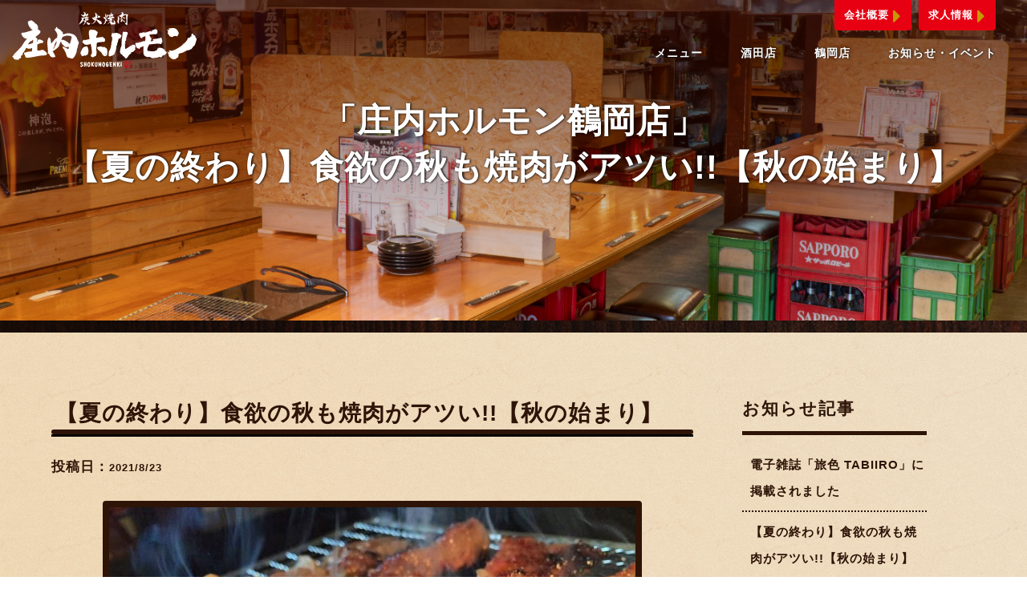

--- FILE ---
content_type: text/html; charset=UTF-8
request_url: https://www.shokunogenki.com/tsuruoka/20210823/
body_size: 13251
content:
<!doctype html>
<html lang="ja">
<head>
	<!-- Google Tag Manager -->
<script>(function(w,d,s,l,i){w[l]=w[l]||[];w[l].push({'gtm.start':
new Date().getTime(),event:'gtm.js'});var f=d.getElementsByTagName(s)[0],
j=d.createElement(s),dl=l!='dataLayer'?'&l='+l:'';j.async=true;j.src=
'https://www.googletagmanager.com/gtm.js?id='+i+dl;f.parentNode.insertBefore(j,f);
})(window,document,'script','dataLayer','GTM-TB38DBL');</script>
<!-- End Google Tag Manager -->
	<meta charset="UTF-8">
	<meta http-equiv="X-UA-Compatible" content="IE=edge" />
	<meta name="viewport" content="width=device-width,initial-scale=1.0,minimum-scale=1.0,maximum-scale=2.0,user-scalable=yes">
	<!-- HTML5 shim and Respond.js for IE8 support of HTML5 elements and media queries -->
	<!-- WARNING: Respond.js doesn't work if you view the page via file:// -->
	<!--[if lt IE 9]>
		<script src="https://oss.maxcdn.com/html5shiv/3.7.2/html5shiv.min.js"></script>
		<script src="https://oss.maxcdn.com/respond/1.4.2/respond.min.js"></script>
	<![endif]-->
	<link rel="shortcut icon" href="https://www.shokunogenki.com/wp-content/themes/shouhoru/images/favicon.ico">
	<link rel="apple-touch-icon-precomposed" href="https://www.shokunogenki.com/wp-content/themes/shouhoru/images/touch.png">
	<link href="https://use.fontawesome.com/releases/v5.0.6/css/all.css" rel="stylesheet">
	<link rel="stylesheet" type="text/css" href="https://cdnjs.cloudflare.com/ajax/libs/slick-carousel/1.9.0/slick.min.css"/>
	<link rel="stylesheet" type="text/css" href="https://cdnjs.cloudflare.com/ajax/libs/slick-carousel/1.9.0/slick-theme.min.css"/>
	<link rel="stylesheet" href="//cdn.jsdelivr.net/npm/modal-video@2.4.2/css/modal-video.min.css" />
<title>【夏の終わり】食欲の秋も焼肉がアツい!!【秋の始まり】 - 山形(酒田市・鶴岡市・庄内町)｜家族連れ・個室で焼肉|炭火焼肉庄内ホルモン【公式】</title>

		<!-- All in One SEO 4.7.0 - aioseo.com -->
		<meta name="description" content="こんにちは、庄内ホルモン鶴岡店店長の舟山です!! いつも当店をご利用いただき誠にありがとうございます!! 8月" />
		<meta name="robots" content="max-image-preview:large" />
		<link rel="canonical" href="https://www.shokunogenki.com/tsuruoka/20210823/" />
		<meta name="generator" content="All in One SEO (AIOSEO) 4.7.0" />
		<meta property="og:locale" content="ja_JP" />
		<meta property="og:site_name" content="山形(酒田市・鶴岡市・庄内町)｜家族連れ・個室で焼肉|炭火焼肉庄内ホルモン【公式】 - 山形の焼肉屋「炭火焼肉庄内ホルモン」の公式サイトです。酒田市、鶴岡市、庄内町に店舗がございます。ご家族連れ、カップルの焼肉屋としてはもちろん、お友達や会社の同僚の方などとの居酒屋としてのご利用など幅広く様々なお客様にご利用いただいております。おいしい黒毛和牛をリーズナブルに、たくさんの皆さまにご提供できるよう励んでおります。個室もご用意しておりますのでお気軽にお問合せください。" />
		<meta property="og:type" content="article" />
		<meta property="og:title" content="【夏の終わり】食欲の秋も焼肉がアツい!!【秋の始まり】 - 山形(酒田市・鶴岡市・庄内町)｜家族連れ・個室で焼肉|炭火焼肉庄内ホルモン【公式】" />
		<meta property="og:description" content="こんにちは、庄内ホルモン鶴岡店店長の舟山です!! いつも当店をご利用いただき誠にありがとうございます!! 8月" />
		<meta property="og:url" content="https://www.shokunogenki.com/tsuruoka/20210823/" />
		<meta property="article:published_time" content="2021-08-23T12:52:40+00:00" />
		<meta property="article:modified_time" content="2021-08-23T12:52:56+00:00" />
		<meta name="twitter:card" content="summary" />
		<meta name="twitter:title" content="【夏の終わり】食欲の秋も焼肉がアツい!!【秋の始まり】 - 山形(酒田市・鶴岡市・庄内町)｜家族連れ・個室で焼肉|炭火焼肉庄内ホルモン【公式】" />
		<meta name="twitter:description" content="こんにちは、庄内ホルモン鶴岡店店長の舟山です!! いつも当店をご利用いただき誠にありがとうございます!! 8月" />
		<script type="application/ld+json" class="aioseo-schema">
			{"@context":"https:\/\/schema.org","@graph":[{"@type":"BreadcrumbList","@id":"https:\/\/www.shokunogenki.com\/tsuruoka\/20210823\/#breadcrumblist","itemListElement":[{"@type":"ListItem","@id":"https:\/\/www.shokunogenki.com\/#listItem","position":1,"name":"\u5bb6","item":"https:\/\/www.shokunogenki.com\/","nextItem":"https:\/\/www.shokunogenki.com\/tsuruoka\/20210823\/#listItem"},{"@type":"ListItem","@id":"https:\/\/www.shokunogenki.com\/tsuruoka\/20210823\/#listItem","position":2,"name":"\u3010\u590f\u306e\u7d42\u308f\u308a\u3011\u98df\u6b32\u306e\u79cb\u3082\u713c\u8089\u304c\u30a2\u30c4\u3044!!\u3010\u79cb\u306e\u59cb\u307e\u308a\u3011","previousItem":"https:\/\/www.shokunogenki.com\/#listItem"}]},{"@type":"Organization","@id":"https:\/\/www.shokunogenki.com\/#organization","name":"\u9152\u7530\u5e02\u3001\u9db4\u5ca1\u5e02\u3001\u5e84\u5185\u753a\u306e\u70ad\u706b\u713c\u8089\u5e84\u5185\u30db\u30eb\u30e2\u30f3","description":"\u5c71\u5f62\u306e\u713c\u8089\u5c4b\u300c\u70ad\u706b\u713c\u8089\u5e84\u5185\u30db\u30eb\u30e2\u30f3\u300d\u306e\u516c\u5f0f\u30b5\u30a4\u30c8\u3067\u3059\u3002\u9152\u7530\u5e02\u3001\u9db4\u5ca1\u5e02\u3001\u5e84\u5185\u753a\u306b\u5e97\u8217\u304c\u3054\u3056\u3044\u307e\u3059\u3002\u3054\u5bb6\u65cf\u9023\u308c\u3001\u30ab\u30c3\u30d7\u30eb\u306e\u713c\u8089\u5c4b\u3068\u3057\u3066\u306f\u3082\u3061\u308d\u3093\u3001\u304a\u53cb\u9054\u3084\u4f1a\u793e\u306e\u540c\u50da\u306e\u65b9\u306a\u3069\u3068\u306e\u5c45\u9152\u5c4b\u3068\u3057\u3066\u306e\u3054\u5229\u7528\u306a\u3069\u5e45\u5e83\u304f\u69d8\u3005\u306a\u304a\u5ba2\u69d8\u306b\u3054\u5229\u7528\u3044\u305f\u3060\u3044\u3066\u304a\u308a\u307e\u3059\u3002\u304a\u3044\u3057\u3044\u9ed2\u6bdb\u548c\u725b\u3092\u30ea\u30fc\u30ba\u30ca\u30d6\u30eb\u306b\u3001\u305f\u304f\u3055\u3093\u306e\u7686\u3055\u307e\u306b\u3054\u63d0\u4f9b\u3067\u304d\u308b\u3088\u3046\u52b1\u3093\u3067\u304a\u308a\u307e\u3059\u3002\u500b\u5ba4\u3082\u3054\u7528\u610f\u3057\u3066\u304a\u308a\u307e\u3059\u306e\u3067\u304a\u6c17\u8efd\u306b\u304a\u554f\u5408\u305b\u304f\u3060\u3055\u3044\u3002","url":"https:\/\/www.shokunogenki.com\/","telephone":"+81234232917","logo":{"@type":"ImageObject","url":"https:\/\/www.shokunogenki.com\/wp-content\/uploads\/2021\/02\/site-title.png","@id":"https:\/\/www.shokunogenki.com\/tsuruoka\/20210823\/#organizationLogo","width":200,"height":200},"image":{"@id":"https:\/\/www.shokunogenki.com\/tsuruoka\/20210823\/#organizationLogo"}},{"@type":"WebPage","@id":"https:\/\/www.shokunogenki.com\/tsuruoka\/20210823\/#webpage","url":"https:\/\/www.shokunogenki.com\/tsuruoka\/20210823\/","name":"\u3010\u590f\u306e\u7d42\u308f\u308a\u3011\u98df\u6b32\u306e\u79cb\u3082\u713c\u8089\u304c\u30a2\u30c4\u3044!!\u3010\u79cb\u306e\u59cb\u307e\u308a\u3011 - \u5c71\u5f62(\u9152\u7530\u5e02\u30fb\u9db4\u5ca1\u5e02\u30fb\u5e84\u5185\u753a)\uff5c\u5bb6\u65cf\u9023\u308c\u30fb\u500b\u5ba4\u3067\u713c\u8089|\u70ad\u706b\u713c\u8089\u5e84\u5185\u30db\u30eb\u30e2\u30f3\u3010\u516c\u5f0f\u3011","description":"\u3053\u3093\u306b\u3061\u306f\u3001\u5e84\u5185\u30db\u30eb\u30e2\u30f3\u9db4\u5ca1\u5e97\u5e97\u9577\u306e\u821f\u5c71\u3067\u3059!! \u3044\u3064\u3082\u5f53\u5e97\u3092\u3054\u5229\u7528\u3044\u305f\u3060\u304d\u8aa0\u306b\u3042\u308a\u304c\u3068\u3046\u3054\u3056\u3044\u307e\u3059!! 8\u6708","inLanguage":"ja","isPartOf":{"@id":"https:\/\/www.shokunogenki.com\/#website"},"breadcrumb":{"@id":"https:\/\/www.shokunogenki.com\/tsuruoka\/20210823\/#breadcrumblist"},"image":{"@type":"ImageObject","url":"https:\/\/www.shokunogenki.com\/wp-content\/uploads\/2021\/08\/14690900_1334200453258186_1450715063736493215_n.jpg","@id":"https:\/\/www.shokunogenki.com\/tsuruoka\/20210823\/#mainImage","width":960,"height":634},"primaryImageOfPage":{"@id":"https:\/\/www.shokunogenki.com\/tsuruoka\/20210823\/#mainImage"},"datePublished":"2021-08-23T21:52:40+09:00","dateModified":"2021-08-23T21:52:56+09:00"},{"@type":"WebSite","@id":"https:\/\/www.shokunogenki.com\/#website","url":"https:\/\/www.shokunogenki.com\/","name":"\u5c71\u5f62(\u9152\u7530\u5e02\u30fb\u9db4\u5ca1\u5e02\u30fb\u5e84\u5185\u753a)\uff5c\u5bb6\u65cf\u9023\u308c\u30fb\u500b\u5ba4\u3067\u713c\u8089|\u70ad\u706b\u713c\u8089\u5e84\u5185\u30db\u30eb\u30e2\u30f3\u3010\u516c\u5f0f\u3011","description":"\u5c71\u5f62\u306e\u713c\u8089\u5c4b\u300c\u70ad\u706b\u713c\u8089\u5e84\u5185\u30db\u30eb\u30e2\u30f3\u300d\u306e\u516c\u5f0f\u30b5\u30a4\u30c8\u3067\u3059\u3002\u9152\u7530\u5e02\u3001\u9db4\u5ca1\u5e02\u3001\u5e84\u5185\u753a\u306b\u5e97\u8217\u304c\u3054\u3056\u3044\u307e\u3059\u3002\u3054\u5bb6\u65cf\u9023\u308c\u3001\u30ab\u30c3\u30d7\u30eb\u306e\u713c\u8089\u5c4b\u3068\u3057\u3066\u306f\u3082\u3061\u308d\u3093\u3001\u304a\u53cb\u9054\u3084\u4f1a\u793e\u306e\u540c\u50da\u306e\u65b9\u306a\u3069\u3068\u306e\u5c45\u9152\u5c4b\u3068\u3057\u3066\u306e\u3054\u5229\u7528\u306a\u3069\u5e45\u5e83\u304f\u69d8\u3005\u306a\u304a\u5ba2\u69d8\u306b\u3054\u5229\u7528\u3044\u305f\u3060\u3044\u3066\u304a\u308a\u307e\u3059\u3002\u304a\u3044\u3057\u3044\u9ed2\u6bdb\u548c\u725b\u3092\u30ea\u30fc\u30ba\u30ca\u30d6\u30eb\u306b\u3001\u305f\u304f\u3055\u3093\u306e\u7686\u3055\u307e\u306b\u3054\u63d0\u4f9b\u3067\u304d\u308b\u3088\u3046\u52b1\u3093\u3067\u304a\u308a\u307e\u3059\u3002\u500b\u5ba4\u3082\u3054\u7528\u610f\u3057\u3066\u304a\u308a\u307e\u3059\u306e\u3067\u304a\u6c17\u8efd\u306b\u304a\u554f\u5408\u305b\u304f\u3060\u3055\u3044\u3002","inLanguage":"ja","publisher":{"@id":"https:\/\/www.shokunogenki.com\/#organization"}}]}
		</script>
		<!-- All in One SEO -->

<style id='wp-img-auto-sizes-contain-inline-css' type='text/css'>
img:is([sizes=auto i],[sizes^="auto," i]){contain-intrinsic-size:3000px 1500px}
/*# sourceURL=wp-img-auto-sizes-contain-inline-css */
</style>
<style id='wp-block-library-inline-css' type='text/css'>
:root{--wp-block-synced-color:#7a00df;--wp-block-synced-color--rgb:122,0,223;--wp-bound-block-color:var(--wp-block-synced-color);--wp-editor-canvas-background:#ddd;--wp-admin-theme-color:#007cba;--wp-admin-theme-color--rgb:0,124,186;--wp-admin-theme-color-darker-10:#006ba1;--wp-admin-theme-color-darker-10--rgb:0,107,160.5;--wp-admin-theme-color-darker-20:#005a87;--wp-admin-theme-color-darker-20--rgb:0,90,135;--wp-admin-border-width-focus:2px}@media (min-resolution:192dpi){:root{--wp-admin-border-width-focus:1.5px}}.wp-element-button{cursor:pointer}:root .has-very-light-gray-background-color{background-color:#eee}:root .has-very-dark-gray-background-color{background-color:#313131}:root .has-very-light-gray-color{color:#eee}:root .has-very-dark-gray-color{color:#313131}:root .has-vivid-green-cyan-to-vivid-cyan-blue-gradient-background{background:linear-gradient(135deg,#00d084,#0693e3)}:root .has-purple-crush-gradient-background{background:linear-gradient(135deg,#34e2e4,#4721fb 50%,#ab1dfe)}:root .has-hazy-dawn-gradient-background{background:linear-gradient(135deg,#faaca8,#dad0ec)}:root .has-subdued-olive-gradient-background{background:linear-gradient(135deg,#fafae1,#67a671)}:root .has-atomic-cream-gradient-background{background:linear-gradient(135deg,#fdd79a,#004a59)}:root .has-nightshade-gradient-background{background:linear-gradient(135deg,#330968,#31cdcf)}:root .has-midnight-gradient-background{background:linear-gradient(135deg,#020381,#2874fc)}:root{--wp--preset--font-size--normal:16px;--wp--preset--font-size--huge:42px}.has-regular-font-size{font-size:1em}.has-larger-font-size{font-size:2.625em}.has-normal-font-size{font-size:var(--wp--preset--font-size--normal)}.has-huge-font-size{font-size:var(--wp--preset--font-size--huge)}.has-text-align-center{text-align:center}.has-text-align-left{text-align:left}.has-text-align-right{text-align:right}.has-fit-text{white-space:nowrap!important}#end-resizable-editor-section{display:none}.aligncenter{clear:both}.items-justified-left{justify-content:flex-start}.items-justified-center{justify-content:center}.items-justified-right{justify-content:flex-end}.items-justified-space-between{justify-content:space-between}.screen-reader-text{border:0;clip-path:inset(50%);height:1px;margin:-1px;overflow:hidden;padding:0;position:absolute;width:1px;word-wrap:normal!important}.screen-reader-text:focus{background-color:#ddd;clip-path:none;color:#444;display:block;font-size:1em;height:auto;left:5px;line-height:normal;padding:15px 23px 14px;text-decoration:none;top:5px;width:auto;z-index:100000}html :where(.has-border-color){border-style:solid}html :where([style*=border-top-color]){border-top-style:solid}html :where([style*=border-right-color]){border-right-style:solid}html :where([style*=border-bottom-color]){border-bottom-style:solid}html :where([style*=border-left-color]){border-left-style:solid}html :where([style*=border-width]){border-style:solid}html :where([style*=border-top-width]){border-top-style:solid}html :where([style*=border-right-width]){border-right-style:solid}html :where([style*=border-bottom-width]){border-bottom-style:solid}html :where([style*=border-left-width]){border-left-style:solid}html :where(img[class*=wp-image-]){height:auto;max-width:100%}:where(figure){margin:0 0 1em}html :where(.is-position-sticky){--wp-admin--admin-bar--position-offset:var(--wp-admin--admin-bar--height,0px)}@media screen and (max-width:600px){html :where(.is-position-sticky){--wp-admin--admin-bar--position-offset:0px}}

/*# sourceURL=wp-block-library-inline-css */
</style><style id='global-styles-inline-css' type='text/css'>
:root{--wp--preset--aspect-ratio--square: 1;--wp--preset--aspect-ratio--4-3: 4/3;--wp--preset--aspect-ratio--3-4: 3/4;--wp--preset--aspect-ratio--3-2: 3/2;--wp--preset--aspect-ratio--2-3: 2/3;--wp--preset--aspect-ratio--16-9: 16/9;--wp--preset--aspect-ratio--9-16: 9/16;--wp--preset--color--black: #000000;--wp--preset--color--cyan-bluish-gray: #abb8c3;--wp--preset--color--white: #ffffff;--wp--preset--color--pale-pink: #f78da7;--wp--preset--color--vivid-red: #cf2e2e;--wp--preset--color--luminous-vivid-orange: #ff6900;--wp--preset--color--luminous-vivid-amber: #fcb900;--wp--preset--color--light-green-cyan: #7bdcb5;--wp--preset--color--vivid-green-cyan: #00d084;--wp--preset--color--pale-cyan-blue: #8ed1fc;--wp--preset--color--vivid-cyan-blue: #0693e3;--wp--preset--color--vivid-purple: #9b51e0;--wp--preset--gradient--vivid-cyan-blue-to-vivid-purple: linear-gradient(135deg,rgb(6,147,227) 0%,rgb(155,81,224) 100%);--wp--preset--gradient--light-green-cyan-to-vivid-green-cyan: linear-gradient(135deg,rgb(122,220,180) 0%,rgb(0,208,130) 100%);--wp--preset--gradient--luminous-vivid-amber-to-luminous-vivid-orange: linear-gradient(135deg,rgb(252,185,0) 0%,rgb(255,105,0) 100%);--wp--preset--gradient--luminous-vivid-orange-to-vivid-red: linear-gradient(135deg,rgb(255,105,0) 0%,rgb(207,46,46) 100%);--wp--preset--gradient--very-light-gray-to-cyan-bluish-gray: linear-gradient(135deg,rgb(238,238,238) 0%,rgb(169,184,195) 100%);--wp--preset--gradient--cool-to-warm-spectrum: linear-gradient(135deg,rgb(74,234,220) 0%,rgb(151,120,209) 20%,rgb(207,42,186) 40%,rgb(238,44,130) 60%,rgb(251,105,98) 80%,rgb(254,248,76) 100%);--wp--preset--gradient--blush-light-purple: linear-gradient(135deg,rgb(255,206,236) 0%,rgb(152,150,240) 100%);--wp--preset--gradient--blush-bordeaux: linear-gradient(135deg,rgb(254,205,165) 0%,rgb(254,45,45) 50%,rgb(107,0,62) 100%);--wp--preset--gradient--luminous-dusk: linear-gradient(135deg,rgb(255,203,112) 0%,rgb(199,81,192) 50%,rgb(65,88,208) 100%);--wp--preset--gradient--pale-ocean: linear-gradient(135deg,rgb(255,245,203) 0%,rgb(182,227,212) 50%,rgb(51,167,181) 100%);--wp--preset--gradient--electric-grass: linear-gradient(135deg,rgb(202,248,128) 0%,rgb(113,206,126) 100%);--wp--preset--gradient--midnight: linear-gradient(135deg,rgb(2,3,129) 0%,rgb(40,116,252) 100%);--wp--preset--font-size--small: 13px;--wp--preset--font-size--medium: 20px;--wp--preset--font-size--large: 36px;--wp--preset--font-size--x-large: 42px;--wp--preset--spacing--20: 0.44rem;--wp--preset--spacing--30: 0.67rem;--wp--preset--spacing--40: 1rem;--wp--preset--spacing--50: 1.5rem;--wp--preset--spacing--60: 2.25rem;--wp--preset--spacing--70: 3.38rem;--wp--preset--spacing--80: 5.06rem;--wp--preset--shadow--natural: 6px 6px 9px rgba(0, 0, 0, 0.2);--wp--preset--shadow--deep: 12px 12px 50px rgba(0, 0, 0, 0.4);--wp--preset--shadow--sharp: 6px 6px 0px rgba(0, 0, 0, 0.2);--wp--preset--shadow--outlined: 6px 6px 0px -3px rgb(255, 255, 255), 6px 6px rgb(0, 0, 0);--wp--preset--shadow--crisp: 6px 6px 0px rgb(0, 0, 0);}:where(.is-layout-flex){gap: 0.5em;}:where(.is-layout-grid){gap: 0.5em;}body .is-layout-flex{display: flex;}.is-layout-flex{flex-wrap: wrap;align-items: center;}.is-layout-flex > :is(*, div){margin: 0;}body .is-layout-grid{display: grid;}.is-layout-grid > :is(*, div){margin: 0;}:where(.wp-block-columns.is-layout-flex){gap: 2em;}:where(.wp-block-columns.is-layout-grid){gap: 2em;}:where(.wp-block-post-template.is-layout-flex){gap: 1.25em;}:where(.wp-block-post-template.is-layout-grid){gap: 1.25em;}.has-black-color{color: var(--wp--preset--color--black) !important;}.has-cyan-bluish-gray-color{color: var(--wp--preset--color--cyan-bluish-gray) !important;}.has-white-color{color: var(--wp--preset--color--white) !important;}.has-pale-pink-color{color: var(--wp--preset--color--pale-pink) !important;}.has-vivid-red-color{color: var(--wp--preset--color--vivid-red) !important;}.has-luminous-vivid-orange-color{color: var(--wp--preset--color--luminous-vivid-orange) !important;}.has-luminous-vivid-amber-color{color: var(--wp--preset--color--luminous-vivid-amber) !important;}.has-light-green-cyan-color{color: var(--wp--preset--color--light-green-cyan) !important;}.has-vivid-green-cyan-color{color: var(--wp--preset--color--vivid-green-cyan) !important;}.has-pale-cyan-blue-color{color: var(--wp--preset--color--pale-cyan-blue) !important;}.has-vivid-cyan-blue-color{color: var(--wp--preset--color--vivid-cyan-blue) !important;}.has-vivid-purple-color{color: var(--wp--preset--color--vivid-purple) !important;}.has-black-background-color{background-color: var(--wp--preset--color--black) !important;}.has-cyan-bluish-gray-background-color{background-color: var(--wp--preset--color--cyan-bluish-gray) !important;}.has-white-background-color{background-color: var(--wp--preset--color--white) !important;}.has-pale-pink-background-color{background-color: var(--wp--preset--color--pale-pink) !important;}.has-vivid-red-background-color{background-color: var(--wp--preset--color--vivid-red) !important;}.has-luminous-vivid-orange-background-color{background-color: var(--wp--preset--color--luminous-vivid-orange) !important;}.has-luminous-vivid-amber-background-color{background-color: var(--wp--preset--color--luminous-vivid-amber) !important;}.has-light-green-cyan-background-color{background-color: var(--wp--preset--color--light-green-cyan) !important;}.has-vivid-green-cyan-background-color{background-color: var(--wp--preset--color--vivid-green-cyan) !important;}.has-pale-cyan-blue-background-color{background-color: var(--wp--preset--color--pale-cyan-blue) !important;}.has-vivid-cyan-blue-background-color{background-color: var(--wp--preset--color--vivid-cyan-blue) !important;}.has-vivid-purple-background-color{background-color: var(--wp--preset--color--vivid-purple) !important;}.has-black-border-color{border-color: var(--wp--preset--color--black) !important;}.has-cyan-bluish-gray-border-color{border-color: var(--wp--preset--color--cyan-bluish-gray) !important;}.has-white-border-color{border-color: var(--wp--preset--color--white) !important;}.has-pale-pink-border-color{border-color: var(--wp--preset--color--pale-pink) !important;}.has-vivid-red-border-color{border-color: var(--wp--preset--color--vivid-red) !important;}.has-luminous-vivid-orange-border-color{border-color: var(--wp--preset--color--luminous-vivid-orange) !important;}.has-luminous-vivid-amber-border-color{border-color: var(--wp--preset--color--luminous-vivid-amber) !important;}.has-light-green-cyan-border-color{border-color: var(--wp--preset--color--light-green-cyan) !important;}.has-vivid-green-cyan-border-color{border-color: var(--wp--preset--color--vivid-green-cyan) !important;}.has-pale-cyan-blue-border-color{border-color: var(--wp--preset--color--pale-cyan-blue) !important;}.has-vivid-cyan-blue-border-color{border-color: var(--wp--preset--color--vivid-cyan-blue) !important;}.has-vivid-purple-border-color{border-color: var(--wp--preset--color--vivid-purple) !important;}.has-vivid-cyan-blue-to-vivid-purple-gradient-background{background: var(--wp--preset--gradient--vivid-cyan-blue-to-vivid-purple) !important;}.has-light-green-cyan-to-vivid-green-cyan-gradient-background{background: var(--wp--preset--gradient--light-green-cyan-to-vivid-green-cyan) !important;}.has-luminous-vivid-amber-to-luminous-vivid-orange-gradient-background{background: var(--wp--preset--gradient--luminous-vivid-amber-to-luminous-vivid-orange) !important;}.has-luminous-vivid-orange-to-vivid-red-gradient-background{background: var(--wp--preset--gradient--luminous-vivid-orange-to-vivid-red) !important;}.has-very-light-gray-to-cyan-bluish-gray-gradient-background{background: var(--wp--preset--gradient--very-light-gray-to-cyan-bluish-gray) !important;}.has-cool-to-warm-spectrum-gradient-background{background: var(--wp--preset--gradient--cool-to-warm-spectrum) !important;}.has-blush-light-purple-gradient-background{background: var(--wp--preset--gradient--blush-light-purple) !important;}.has-blush-bordeaux-gradient-background{background: var(--wp--preset--gradient--blush-bordeaux) !important;}.has-luminous-dusk-gradient-background{background: var(--wp--preset--gradient--luminous-dusk) !important;}.has-pale-ocean-gradient-background{background: var(--wp--preset--gradient--pale-ocean) !important;}.has-electric-grass-gradient-background{background: var(--wp--preset--gradient--electric-grass) !important;}.has-midnight-gradient-background{background: var(--wp--preset--gradient--midnight) !important;}.has-small-font-size{font-size: var(--wp--preset--font-size--small) !important;}.has-medium-font-size{font-size: var(--wp--preset--font-size--medium) !important;}.has-large-font-size{font-size: var(--wp--preset--font-size--large) !important;}.has-x-large-font-size{font-size: var(--wp--preset--font-size--x-large) !important;}
/*# sourceURL=global-styles-inline-css */
</style>

<style id='classic-theme-styles-inline-css' type='text/css'>
/*! This file is auto-generated */
.wp-block-button__link{color:#fff;background-color:#32373c;border-radius:9999px;box-shadow:none;text-decoration:none;padding:calc(.667em + 2px) calc(1.333em + 2px);font-size:1.125em}.wp-block-file__button{background:#32373c;color:#fff;text-decoration:none}
/*# sourceURL=/wp-includes/css/classic-themes.min.css */
</style>
<link rel='stylesheet' id='contact-form-7-css' href='https://www.shokunogenki.com/wp-content/plugins/contact-form-7/includes/css/styles.css?ver=5.9.8' type='text/css' media='all' />
<link rel='stylesheet' id='normalize-css' href='https://www.shokunogenki.com/wp-content/themes/shouhoru/css/normalize.css?ver=8.0.0' type='text/css' media='all' />
<link rel='stylesheet' id='stylecss-css' href='https://www.shokunogenki.com/wp-content/themes/shouhoru/style.css?ver=20230731223431' type='text/css' media='all' />
<meta property="og:title" content="【夏の終わり】食欲の秋も焼肉がアツい!!【秋の始まり】" />
<meta property="og:description" content="こんにちは、庄内ホルモン鶴岡店店長の舟山です!!いつも当店をご利用いただき誠にありがとうございます!!8月も終盤に突入しましたねお盆休みも終わり、これから来るのは秋!!秋…食欲の秋ですね!!アツい焼肉" />
<meta property="og:type" content="article" />
<meta property="og:url" content="https://www.shokunogenki.com/tsuruoka/20210823/" />
<meta property="og:image" content="https://www.shokunogenki.com/wp-content/uploads/2021/08/14690900_1334200453258186_1450715063736493215_n.jpg" />
<meta property="og:site_name" content="山形(酒田市・鶴岡市・庄内町)｜家族連れ・個室で焼肉|炭火焼肉庄内ホルモン【公式】" />
<meta property="og:locale" content="ja_JP" />

	<!-- Global site tag (gtag.js) - Google Analytics -->
<script async src="https://www.googletagmanager.com/gtag/js?id=G-MV7MJB67PQ"></script>
<script>
  window.dataLayer = window.dataLayer || [];
  function gtag(){dataLayer.push(arguments);}
  gtag('js', new Date());

  gtag('config', 'G-MV7MJB67PQ');
</script>
</head>

<body class="wp-singular tsuruoka-template-default single single-tsuruoka postid-420 wp-theme-shouhoru" data-page="20210823">
<!-- Google Tag Manager (noscript) -->
<noscript><iframe src="https://www.googletagmanager.com/ns.html?id=GTM-TB38DBL"
height="0" width="0" style="display:none;visibility:hidden"></iframe></noscript>
<!-- End Google Tag Manager (noscript) -->


<header>

	<section class="header_wrap">

		<h1 class="header_logo">
		<a href="https://www.shokunogenki.com/"><img src="https://www.shokunogenki.com/wp-content/themes/shouhoru/images/logo-white.svg" alt="山形で家族連れ・個室で黒毛和牛が楽しめる「炭火焼肉庄内ホルモン」" /></a>
	</h1>
	
	<nav class="menu_wrap">
		<div class="pc_only">
			<ul class="nav_sub">
				<li><a href="https://www.shokunogenki.com/company/">会社概要<i class="fas fa-caret-right fa-2x"></i></a></li>
				<li><a href="https://www.shokunogenki.com/recruit/">求人情報<i class="fas fa-caret-right fa-2x"></i></a></li>
			</ul>
		</div>

		<ul class="nav_main">
			<li><a href="https://www.shokunogenki.com/menu/">メニュー</a></li>
			<li><a href="https://www.shokunogenki.com/sakataten/">酒田店</a></li>
			<li><a href="https://www.shokunogenki.com/tsuruokaten/">鶴岡店</a></li>
			<li><a href="https://www.shokunogenki.com/information">お知らせ・イベント</a></li>
		</ul>
	</nav>
	</section>
</header>
	<div class="toggle_icon">
		<div>
			<span></span>
			<span></span>
			<span></span>
		</div>
		<p>メニュー</p>
	</div>

<!--slide-->


<section class="content_wrap">
<!--.下層ページタイトル用-->
<div class="under_header header_down03">
	<div class="under_header_tsuruoka">
		<h1 class="under_title">「庄内ホルモン鶴岡店」<br>【夏の終わり】食欲の秋も焼肉がアツい!!【秋の始まり】</h1>
	</div>
</div>
<div class="under_header_bottom header_down03"></div>



	<section class="column_wrap">
		<section class="main_column single_wrapper">
			<h2 class="post_title">【夏の終わり】食欲の秋も焼肉がアツい!!【秋の始まり】</h2>
			<div class="post_date">投稿日：<span>2021/8/23</span></div>

			<div class="eyecatch"><img width="900" height="600" src="https://www.shokunogenki.com/wp-content/uploads/2021/08/14690900_1334200453258186_1450715063736493215_n-900x600.jpg" class="attachment-topclass_thumb size-topclass_thumb wp-post-image" alt="" decoding="async" fetchpriority="high" /></div>

		<div class="single_txt_area">
<p>こんにちは、庄内ホルモン鶴岡店店長の舟山です!!</p><p>いつも当店をご利用いただき誠にありがとうございます!!</p><p>8月も終盤に突入しましたね</p><p>お盆休みも終わり、これから来るのは秋!!</p><p>秋…</p><p><span style="color: #ff6600;">食欲の秋</span>ですね!!</p><p><img decoding="async" class="alignnone  wp-image-421" src="https://www.shokunogenki.com/wp-content/uploads/2021/08/6000yen-scaled.jpg" alt="" width="481" height="361" srcset="https://www.shokunogenki.com/wp-content/uploads/2021/08/6000yen-scaled.jpg 2560w, https://www.shokunogenki.com/wp-content/uploads/2021/08/6000yen-768x576.jpg 768w, https://www.shokunogenki.com/wp-content/uploads/2021/08/6000yen-1536x1152.jpg 1536w, https://www.shokunogenki.com/wp-content/uploads/2021/08/6000yen-2048x1536.jpg 2048w" sizes="(max-width: 481px) 100vw, 481px" /></p><p>アツい焼肉のシーズン「夏」が終わっても</p><p>食欲の「秋」と言う伏兵が待ち構えている</p><p>何とも隙のない日本の四季…</p><p>たまらないですね♪</p><p>秋は動物が冬の冬眠のために栄養を蓄えるべく</p><p>一杯食べる時期でもありますからね</p><p>動物たちにとっても食欲の秋はあるようです</p><p>そんな秋は焼肉がもっと美味しくなる季節ですね</p><p>牛さんたちが厳しい冬のために一杯食べるとどうなるでしょう？</p><p>ハイ、赤身もホルモンも美味しくなっちゃうんですよね～</p><p>一番わかりやすいところで行くと</p><h3>【和牛ホルモン】</h3><h3>【コプチャン】</h3><p><img decoding="async" class="alignnone  wp-image-425" src="https://www.shokunogenki.com/wp-content/uploads/2021/08/IMG_1309.jpg" alt="" width="482" height="643" /></p><p>コチラがホルモンの中で脂の乗っている部位なのですが</p><p>毎年秋から冬先にかけて納品されるコプチャンは</p><p>脂のノリがハンパないんです!!</p><p>コプチャンの脂はただただ脂ギッシュなのではなく</p><p>牛独特の旨味の強い脂なので</p><p>ニンニクのきいた塩味でも</p><p>当店自家製味噌タレで和えても</p><p>絶品になるというわけですね♪</p><p>お肉に関しては言わずもがな</p><p>適度な脂と上質な赤身が仕上がります</p><p>これからの季節に良く合う</p><p>「すき焼き」</p><p>は主に牛のロースが使用されますね</p><p>焼肉では当店自慢の</p><h3>【黒毛和牛上カルビ】</h3><p><img loading="lazy" decoding="async" class="alignnone  wp-image-426" src="https://www.shokunogenki.com/wp-content/uploads/2021/08/IMG_4557-scaled.jpg" alt="" width="520" height="390" srcset="https://www.shokunogenki.com/wp-content/uploads/2021/08/IMG_4557-scaled.jpg 2560w, https://www.shokunogenki.com/wp-content/uploads/2021/08/IMG_4557-768x576.jpg 768w, https://www.shokunogenki.com/wp-content/uploads/2021/08/IMG_4557-1536x1152.jpg 1536w, https://www.shokunogenki.com/wp-content/uploads/2021/08/IMG_4557-2048x1536.jpg 2048w" sizes="auto, (max-width: 520px) 100vw, 520px" /></p><p>ササミ、カイノミの部分を使用しており</p><p>どちらも「上」の名に恥じない</p><p>良いお肉なんです♪</p><h3>【黒毛和牛特上カルビ】</h3><p><img loading="lazy" decoding="async" class="alignnone  wp-image-423" src="https://www.shokunogenki.com/wp-content/uploads/2021/08/self_10301.jpg" alt="" width="388" height="388" /></p><p>コチラも冬先にかけて身が引き締まり</p><p>より一層綺麗なサシが入りますので</p><p>見て良し、食べて良しの極上の逸品です</p><p>&nbsp;</p><p>夏も終わりに近づき</p><p>夏バテや娯楽で疲れがたまった体を</p><p>リカバリーするのは「<span style="color: #ff0000;">食</span>」が一番!!</p><p>食とは「<span style="color: #ff0000;">人が良い</span>」と書きますので</p><p>良い人=健康な人は</p><p>食が良いとまで言われるほど食生活は大事なんです</p><p>私も30歳になるまで</p><p>この偏食をどうにかしないとな～と</p><p>感じてはいるのですが</p><p>なかなか治せませんね…</p><p>朝、昼、晩ときちんと3食食べるところから</p><p>やっていかなければなりませんね…</p><p>&nbsp;</p><p>残暑、とは言いますが暦の上ではまだまだ夏!!</p><p>熱中症、そしてまた庄内で感染拡大してきた新型コロナウイルスにも</p><p>充分注意しながら毎日を過ごして下さいませ</p><p>当店でも最大限の感染症対策を行い</p><p>皆様が安心してご飲食を楽しんでいただけるよう努めてまいります</p><p>&nbsp;</p>				<div class="navi">
					<p class="navileft"></p>
					<p class="naviright"></p>
				</div>
		</section>
		</div>
		<aside class="sidebar">

<section class="side_block">
	<h2>お知らせ記事</h2>
	<div class="side_menu">
		<ul>
				<li>
		<a href="https://www.shokunogenki.com/tsuruoka/tabiiro/" title="電子雑誌「旅色 TABIIRO」に掲載されました">電子雑誌「旅色 TABIIRO」に掲載されました</a>
		</li>
				<li>
		<a href="https://www.shokunogenki.com/tsuruoka/20210823/" title="【夏の終わり】食欲の秋も焼肉がアツい!!【秋の始まり】">【夏の終わり】食欲の秋も焼肉がアツい!!【秋の始まり】</a>
		</li>
				<li>
		<a href="https://www.shokunogenki.com/tsuruoka/%e3%80%90%e5%a4%8f%e6%9c%ac%e7%95%aa%e3%82%82%e3%80%91%e6%96%b0%e3%80%86%e3%83%a1%e3%83%8b%e3%83%a5%e3%83%bc%e3%81%a8%e7%94%b0%e4%b8%ad%e9%81%b8%e6%89%8b%e3%80%90%e3%81%95%e3%81%a3%e3%81%b1%e3%82%8a/" title="【夏本番も】新〆メニューと田中選手【さっぱりと】">【夏本番も】新〆メニューと田中選手【さっぱりと】</a>
		</li>
				<li>
		<a href="https://www.shokunogenki.com/tsuruoka/20210802/" title="【夏限定メニュー】庄内のHOTな夏を焼肉とご一緒に">【夏限定メニュー】庄内のHOTな夏を焼肉とご一緒に</a>
		</li>
				<li>
		<a href="https://www.shokunogenki.com/tsuruoka/%e3%80%90%e5%be%a9%e6%b4%bb%e3%81%ae%e3%80%91%e5%a4%8f%e3%82%82%e3%81%a7%e3%81%a3%e3%81%8b%e3%81%8f%e7%84%bc%e8%82%89%e3%82%92%e6%a5%bd%e3%81%97%e3%82%80%e3%80%90%e7%89%9b%e3%83%ac%e3%83%90%e3%83%bc/" title="【復活の】夏もでっかく焼肉を楽しむ!!【牛レバー】">【復活の】夏もでっかく焼肉を楽しむ!!【牛レバー】</a>
		</li>
				<li>
		<a href="https://www.shokunogenki.com/tsuruoka/20210621/" title="【夏を】やまがた夏旅、始めました【お得に楽しむ】">【夏を】やまがた夏旅、始めました【お得に楽しむ】</a>
		</li>
				<li>
		<a href="https://www.shokunogenki.com/tsuruoka/%e3%80%90%e5%a4%8f%e3%81%af%e3%80%91%e6%9a%91%e3%81%84%e6%97%a5%e3%81%ae%e7%84%bc%e8%82%89%e3%82%92%e6%95%b0%e5%80%8d%e6%a5%bd%e3%81%97%e3%82%80%e3%81%9f%e3%82%81%e3%81%ab%e3%80%90%e7%84%bc%e8%82%89/" title="【夏は】暑い日の焼肉を数倍楽しむために【焼肉の季節】">【夏は】暑い日の焼肉を数倍楽しむために【焼肉の季節】</a>
		</li>
				<li>
		<a href="https://www.shokunogenki.com/tsuruoka/20210607/" title="【6月】パワーアップした鶴岡店をLINEでもっと楽しむ【突入】">【6月】パワーアップした鶴岡店をLINEでもっと楽しむ【突入】</a>
		</li>
				<li>
		<a href="https://www.shokunogenki.com/tsuruoka/20210516/" title="【姉妹店】焼肉・ホルモンNIKU THE KURA【の秘密】">【姉妹店】焼肉・ホルモンNIKU THE KURA【の秘密】</a>
		</li>
				<li>
		<a href="https://www.shokunogenki.com/tsuruoka/20210505/" title="【数量限定】牛ヒレ、庄内ホルモンに登場!!【希少部位】">【数量限定】牛ヒレ、庄内ホルモンに登場!!【希少部位】</a>
		</li>
						</ul>
	</div><!-- side_menu -->
</section>
<section class="side_block">
	<h2>カテゴリ</h2>
	<div class="side_menu">
		<ul>
	<li class="cat-item cat-item-8"><a href="https://www.shokunogenki.com/tsuruokacategory/event/">イベント情報</a> (3)
</li>
	<li class="cat-item cat-item-3"><a href="https://www.shokunogenki.com/tsuruokacategory/news/">お知らせ</a> (13)
</li>
	<li class="cat-item cat-item-10"><a href="https://www.shokunogenki.com/tsuruokacategory/%e7%84%bc%e8%82%89%e3%82%b3%e3%83%a9%e3%83%a0/">焼肉コラム</a> (6)
</li>
		</ul>
	</div>
</section>

<!-- ニクザクラ -->

</aside>
<!--.sidebar-->

	</section>
</section>


	<div class="breadcrumbs_wrapper">
	<div class="container">
	<span class="bre">
	<!-- Breadcrumb NavXT 7.3.1 -->
<span property="itemListElement" typeof="ListItem"><a property="item" typeof="WebPage" title="山形(酒田市・鶴岡市・庄内町)｜家族連れ・個室で焼肉|炭火焼肉庄内ホルモン【公式】へ移動する" href="https://www.shokunogenki.com" class="home" ><span property="name">山形(酒田市・鶴岡市・庄内町)｜家族連れ・個室で焼肉|炭火焼肉庄内ホルモン【公式】</span></a><meta property="position" content="1"></span> &gt; <span property="itemListElement" typeof="ListItem"><a property="item" typeof="WebPage" title="鶴岡店のお知らせへ移動する" href="https://www.shokunogenki.com/tsuruoka/" class="archive post-tsuruoka-archive" ><span property="name">鶴岡店のお知らせ</span></a><meta property="position" content="2"></span> &gt; <span property="itemListElement" typeof="ListItem"><a property="item" typeof="WebPage" title="Go to the 焼肉コラム カテゴリー archives." href="https://www.shokunogenki.com/tsuruokacategory/%e7%84%bc%e8%82%89%e3%82%b3%e3%83%a9%e3%83%a0/" class="taxonomy tsuruokacategory" ><span property="name">焼肉コラム</span></a><meta property="position" content="3"></span> &gt; <span property="itemListElement" typeof="ListItem"><span property="name" class="post post-tsuruoka current-item">【数量限定】牛ヒレ、庄内ホルモンに登場!!【希少部位】</span><meta property="url" content="https://www.shokunogenki.com/tsuruoka/20210505/"><meta property="position" content="4"></span>	</span>
	</div>
</div>


<footer>
<div class="footer_store_wrapper">
	<div class="container">
		<div class="footer_title"><img src="https://www.shokunogenki.com/wp-content/themes/shouhoru/images/footer-title.svg" alt="炭火焼肉庄内ホルモンの店舗紹介" /></div>
		<div class="footer_store_flex">
			<div class="footer_store_box">
				<div class="footer_title_store">庄内ホルモン酒田店</div>
				<ul>
					<li>
						<a href="https://www.instagram.com/shouhorusakata/" target="_blank"><img src="https://www.shokunogenki.com/wp-content/themes/shouhoru/images/instagram.svg" alt="庄内ホルモン酒田店instagram" /></a>
					</li>
					<li>
						<a href="https://www.facebook.com/shohorusakata" target="_blank"><img src="https://www.shokunogenki.com/wp-content/themes/shouhoru/images/facebook.svg" alt="庄内ホルモン酒田店Facebook" /></a>
					</li>
				</ul>
				<img src="https://www.shokunogenki.com/wp-content/themes/shouhoru/images/sakata-gaikan.jpg" alt="庄内ホルモン酒田店の外観" class="img_center pb5" />
				<p class="center mb10">〒998-0043 山形県酒田市本町3-6-40</p>
				<div class="link_small">
					<a href="https://www.shokunogenki.com/tsuruoka/20210505/#access"><span>酒田店の地図を見る</span><i class="fas fa-caret-right fa-lg"></i></a>
				</div>
					<div class="tab_pc_only"><p class="contact_tel_box"><span class="contact_tel_number font_en">Tel:0234-23-2917</span></p></div>
					<div class="sp_only">
						<div class="link_white">
							<a href="tel:0234-23-2917"><span><i class="fas fa-phone-volume fa-fw fa-1x"></i>0234-23-2917</span></a>
						</div>
					</div>
					<p>ご予約は「ホームページを見た」と<br class="pc_only">お伝え頂けるとスムーズです。</p>
				<div class="link_white">
						<a href="https://www.shokunogenki.com/sakataten/"><span>酒田店の詳細を見る</span></a>
				</div>
			</div>
			<div class="footer_store_box">
				<div class="footer_title_store">庄内ホルモン鶴岡店</div>
				<ul>
					<li>
						<a href="https://www.instagram.com/shohoruturuoka/" target="_blank"><img src="https://www.shokunogenki.com/wp-content/themes/shouhoru/images/instagram.svg" alt="庄内ホルモン鶴岡店instagram" /></a>
					</li>
					<li>
						<a href="https://www.facebook.com/shohoruturuoka" target="_blank"><img src="https://www.shokunogenki.com/wp-content/themes/shouhoru/images/facebook.svg" alt="庄内ホルモン鶴岡店Facebook" /></a>
					</li>
				</ul>
				<img src="https://www.shokunogenki.com/wp-content/themes/shouhoru/images/tsuruoka-gaikan.jpg" alt="庄内ホルモン鶴岡店の外観" class="img_center pb5" />
				<p class="center mb10">〒997-0015 山形県鶴岡市末広町6-6</p>
				<div class="link_small">
					<a href="https://www.shokunogenki.com/tsuruoka/20210505/#access"><span>鶴岡店の地図を見る</span><i class="fas fa-caret-right fa-lg"></i></a>
				</div>
					<div class="tab_pc_only"><p class="contact_tel_box"><span class="contact_tel_number font_en">Tel:0235-64-0429</span></p></div>
					<div class="sp_only">
						<div class="link_white">
							<a href="tel:0235-64-0429"><span><i class="fas fa-phone-volume fa-fw fa-1x"></i>0235-64-0429</span></a>
						</div>
					</div>
					<p>ご予約は「ホームページを見た」と<br class="pc_only">お伝え頂けるとスムーズです。</p>
				<div class="link_white">
						<a href="https://www.shokunogenki.com/tsuruokaten/"><span>鶴岡店の詳細を見る</span></a>
				</div>
			</div>
		</div>
	</div>
</div>
	<div class="footer_bottom_wrapper">
		<div class="footer_bottom_flex container_free_small">
			<div class="footer_logo"><a href="https://www.shokunogenki.com/"><img src="https://www.shokunogenki.com/wp-content/themes/shouhoru/images/logo-white.svg" alt="炭火焼肉庄内ホルモン" /></a></div>
			<ul>
				<li><a href="https://www.shokunogenki.com/sakataten/">酒田店について</a></li>
				<li><a href="https://www.shokunogenki.com/sakataten/#access">酒田店へのアクセス</a></li>
				<li><a href="https://www.shokunogenki.com/sakataten/contact-sakataten">酒田店へのお問い合わせ</a></li>
			</ul>
			<ul>
				<li><a href="https://www.shokunogenki.com/tsuruokaten/">鶴岡店について</a></li>
				<li><a href="https://www.shokunogenki.com/tsuruokaten/#access">鶴岡店へのアクセス</a></li>
				<li><a href="https://www.shokunogenki.com/tsuruokaten/contact-tsuruokaten">鶴岡店へのお問い合わせ</a></li>
			</ul>

			<ul>
				<li><a href="https://www.shokunogenki.com/menu/">メニュー</a></li>
				<li><a href="https://www.shokunogenki.com/information">お知らせ・イベント</a></li>
				<li><a href="https://www.shokunogenki.com/smasel/">スマセルについて</a></li>
				<li><a href="https://www.shokunogenki.com/company/">会社概要</a></li>
				<li><a href="https://www.shokunogenki.com/tsuruoka/20210505/">お問い合わせ</a></li>
				<li><a href="https://www.shokunogenki.com/recruit/">求人情報</a></li>
			</ul>
		</div>
	<small class="copyright">&copy; 食の元氣 Co.,Ltd. All Rights Reserved.</small>
	</div>
</footer>
<!--
<div class="sp_only">
		<div id="footerFloatingMenu">
			<p class="sp_fixed_bt">
			<a class="button03" href=""><i class="far fa-calendar-alt fa-fw fa-1x"></i></a>
			</p>
		</div>
	</div>

-->
<!-- jQuery読み込み -->
<script src="https://code.jquery.com/jquery-3.4.1.min.js" integrity="sha256-CSXorXvZcTkaix6Yvo6HppcZGetbYMGWSFlBw8HfCJo=" crossorigin="anonymous"></script>
<!-- <script src="https://code.jquery.com/jquery-3.4.1.js" integrity="sha256-WpOohJOqMqqyKL9FccASB9O0KwACQJpFTUBLTYOVvVU=" crossorigin="anonymous"></script> -->
<script src="https://unpkg.com/aos@2.3.1/dist/aos.js"></script>
<script src="https://www.shokunogenki.com/wp-content/themes/shouhoru/js/ofi.min.js"></script>

<script src="https://www.shokunogenki.com/wp-content/themes/shouhoru/js/beautybox.js?ver=20230731223453"></script>
<script src="https://www.shokunogenki.com/wp-content/themes/shouhoru/js/bg-movie.js?ver=20230731223453"></script>

<script src="https://www.shokunogenki.com/wp-content/themes/shouhoru/js/smooth-scroll.js"></script>
<script>
	// ページ内リンクのスムーススクロールを起動する
	smoothScroll.init({
		speed: 1000 ,			// 目的地に到達するまでの時間を1秒(1000ミリ秒)に変更
		easing: 'easeInOutQuad',			// スピードの種類
		updateURL: false,		// URLを[#〜]に変更したくない
	});
</script>

<script type="text/javascript" src="//cdn.jsdelivr.net/npm/modal-video@2.4.2/js/jquery-modal-video.min.js"></script>
<script>
	$(function() {
		if ($(".js-modal-video").length) { //クラス名js-modal-videoがあれば以下を実行
    $(".js-modal-video").modalVideo({
      channel: "youtube",
      youtube: {
        rel: 0, //関連動画の指定
        autoplay: 0, //自動再生の指定
        controls: 1, //コントロールさせるかどうかの指定
      },
    });
  }
	});
</script>
<script src="https://www.shokunogenki.com/wp-content/themes/shouhoru/js/slick.min.js"></script>
<script src="https://www.shokunogenki.com/wp-content/themes/shouhoru/js/anime.min.js"></script>
<script src="https://www.shokunogenki.com/wp-content/themes/shouhoru/js/scrollMonitor.js"></script>

<script type="speculationrules">
{"prefetch":[{"source":"document","where":{"and":[{"href_matches":"/*"},{"not":{"href_matches":["/wp-*.php","/wp-admin/*","/wp-content/uploads/*","/wp-content/*","/wp-content/plugins/*","/wp-content/themes/shouhoru/*","/*\\?(.+)"]}},{"not":{"selector_matches":"a[rel~=\"nofollow\"]"}},{"not":{"selector_matches":".no-prefetch, .no-prefetch a"}}]},"eagerness":"conservative"}]}
</script>
<script type="text/javascript" src="https://www.shokunogenki.com/wp-includes/js/dist/hooks.min.js?ver=dd5603f07f9220ed27f1" id="wp-hooks-js"></script>
<script type="text/javascript" src="https://www.shokunogenki.com/wp-includes/js/dist/i18n.min.js?ver=c26c3dc7bed366793375" id="wp-i18n-js"></script>
<script type="text/javascript" id="wp-i18n-js-after">
/* <![CDATA[ */
wp.i18n.setLocaleData( { 'text direction\u0004ltr': [ 'ltr' ] } );
//# sourceURL=wp-i18n-js-after
/* ]]> */
</script>
<script type="text/javascript" src="https://www.shokunogenki.com/wp-content/plugins/contact-form-7/includes/swv/js/index.js?ver=5.9.8" id="swv-js"></script>
<script type="text/javascript" id="contact-form-7-js-extra">
/* <![CDATA[ */
var wpcf7 = {"api":{"root":"https://www.shokunogenki.com/wp-json/","namespace":"contact-form-7/v1"}};
//# sourceURL=contact-form-7-js-extra
/* ]]> */
</script>
<script type="text/javascript" id="contact-form-7-js-translations">
/* <![CDATA[ */
( function( domain, translations ) {
	var localeData = translations.locale_data[ domain ] || translations.locale_data.messages;
	localeData[""].domain = domain;
	wp.i18n.setLocaleData( localeData, domain );
} )( "contact-form-7", {"translation-revision-date":"2024-07-17 08:16:16+0000","generator":"GlotPress\/4.0.1","domain":"messages","locale_data":{"messages":{"":{"domain":"messages","plural-forms":"nplurals=1; plural=0;","lang":"ja_JP"},"This contact form is placed in the wrong place.":["\u3053\u306e\u30b3\u30f3\u30bf\u30af\u30c8\u30d5\u30a9\u30fc\u30e0\u306f\u9593\u9055\u3063\u305f\u4f4d\u7f6e\u306b\u7f6e\u304b\u308c\u3066\u3044\u307e\u3059\u3002"],"Error:":["\u30a8\u30e9\u30fc:"]}},"comment":{"reference":"includes\/js\/index.js"}} );
//# sourceURL=contact-form-7-js-translations
/* ]]> */
</script>
<script type="text/javascript" src="https://www.shokunogenki.com/wp-content/plugins/contact-form-7/includes/js/index.js?ver=5.9.8" id="contact-form-7-js"></script>
</body>
</html>


--- FILE ---
content_type: text/css
request_url: https://www.shokunogenki.com/wp-content/themes/shouhoru/style.css?ver=20230731223431
body_size: 27552
content:
@charset "UTF-8";
/*!
Theme Name:庄内ホルモン
Theme URI:
Author: MojaDesign
Author URI:
Description: Description
Version: 1.0.0
License: GNU General Public License v2 or later
License URI: LICENSE
Text Domain:庄内ホルモン
*/
/*********************************************************************
* Webフォントインポート
**********************************************************************/
@import url("https://fonts.googleapis.com/css2?family=Josefin+Sans&display=swap");
.font_en, .font_en02 {
  font-family: 'Josefin Sans', sans-serif;
  font-weight: 300 !important;
}

/*********************************************************************
* 共通変数定義
**********************************************************************/
/*********************************************************************
* メディアクエリー定義
**********************************************************************/
/*********************************************************************
* タグ初期化
**********************************************************************/
html, html *, body, header, footer {
  margin: 0;
  padding: 0;
  -moz-text-size-adjust: none;
  -ms-text-size-adjust: 100%;
  -webkit-text-size-adjust: 100%;
  text-size-adjust: 100%;
  -webkit-box-sizing: border-box;
  box-sizing: border-box;
  word-wrap: break-word;
  letter-spacing: 1px;
}

body {
  width: 100%;
  font-family: 'Avenir','Helvetica Neue','Helvetica','Arial','Hiragino Sans','ヒラギノ角ゴシック',YuGothic,'Yu Gothic','メイリオ', Meiryo,'ＭＳ Ｐゴシック','MS PGothic';
  font-size: 16px;
  background-image: linear-gradient(-130deg, rgba(255, 255, 255, 0.3), rgba(251, 176, 59, 0.4)), url(images/body-bg.jpg);
  color: #2d1407;
  font-weight: 500;
  letter-spacing: 1.6px;
  line-height: 2.1;
  -webkit-font-smoothing: antialiased;
  -webkit-text-size-adjust: 100%;
  -webkit-animation: fadeIn 1s ease 0s 1 normal;
  animation: fadeIn 1s ease 0s 1 normal;
  -webkit-font-feature-settings: "palt" 1;
          font-feature-settings: "palt" 1;
}

/*余目店この仕様にする
.page-id-47,.single-sakata,.post-type-archive-sakata,.tax-sakatacategory {
	background-image: none;
	background-color:#fff;
}
*/
@-webkit-keyframes fadeIn {
  0% {
    opacity: 0;
  }
  100% {
    opacity: 1;
  }
}

@keyframes fadeIn {
  0% {
    opacity: 0;
  }
  100% {
    opacity: 1;
  }
}

.single_txt_area {
  background-color: rgba(255, 255, 255, 0.8);
  padding: 20px 20px;
  border-radius: 6px;
  margin: 0 3% 20px;
  -webkit-box-shadow: 1px 1px 3px #888;
          box-shadow: 1px 1px 3px #888;
  width: 94%;
}

@media screen and (min-width: 1600px) {
  .single_txt_area {
    width: 84%;
    margin: 0 8% 20px;
    padding: 20px 30px;
  }
}

.single_wrapper a {
  text-decoration: underline !important;
  color: #2d1407 !important;
}

.single_wrapper a:hover {
  text-decoration: none;
  color: #444;
}

ol, ul {
  margin: 0;
  padding: 0;
  list-style: none;
  list-style-type: none;
}

article, header, footer, aside, figure, figcaption, nav, section {
  display: block;
}

a, a:link, a:visited, a:hover {
  text-decoration: none;
  color: #2d1407;
  opacity: 1;
  -webkit-transition: opacity .2s ease;
  transition: opacity .2s ease;
}

a:hover {
  -webkit-transition: opacity .2s ease;
  transition: opacity .2s ease;
}

a {
  text-decoration: none;
  opacity: 1;
  -webkit-transition: opacity .2s ease;
  transition: opacity .2s ease;
  font-size: 16px;
}

input[type="search"], input[type="submit"], input[type="text"], input[type="button"], textarea, text {
  -webkit-appearance: none;
  -moz-appearance: none;
       appearance: none;
}

input:focus {
  outline: 0;
}

small {
  font-weight: 600;
}

.small {
  font-size: 13px;
}

.middle {
  font-size: 20px;
}

strong {
  font-weight: normal;
}

img {
  height: auto;
  max-width: 100%;
  display: block;
}

a img:hover {
  opacity: .9;
  -webkit-transition: opacity .9s ease;
  transition: opacity .9s ease;
}

img[src$=".svg"] {
  width: 100%;
  height: auto;
}

hr {
  -webkit-appearance: none;
  -moz-appearance: none;
       appearance: none;
  border: 0;
}

.line {
  background: -webkit-gradient(linear, left top, left bottom, color-stop(60%, transparent), color-stop(60%, #C59A00));
  background: linear-gradient(transparent 60%, #C59A00 60%);
}

.white {
  color: #ffffff;
}

/*********************************************************************
* 共通クラス定義
**********************************************************************/
.container {
  max-width: 86%;
  width: 100%;
  margin: 0 auto;
  position: relative;
}

@media screen and (min-width: 480px) {
  .container {
    margin: 0 4% 0;
    max-width: 92%;
  }
}

@media screen and (min-width: 1280px) {
  .container {
    max-width: 1160px;
    margin: 0 auto;
  }
}

.container_small {
  max-width: 86%;
  width: 100%;
  margin: 0 auto;
  position: relative;
  padding-bottom: 40px;
}

@media screen and (min-width: 480px) {
  .container_small {
    margin: 0 4% 0;
    max-width: 92%;
  }
}

@media screen and (min-width: 1280px) {
  .container_small {
    max-width: 960px;
    margin: 0 auto;
    padding-bottom: 80px;
  }
}

.container_free {
  max-width: 86%;
  position: relative;
  margin: 0 auto;
  text-align: center;
}

@media screen and (min-width: 480px) {
  .container_free {
    margin: 0 4% 0;
    max-width: 92%;
  }
}

@media screen and (min-width: 1280px) {
  .container_free {
    margin: 0 auto;
  }
}

.container_free_small {
  max-width: 86%;
  position: relative;
  margin: 0 auto;
  text-align: center;
}

@media screen and (min-width: 480px) {
  .container_free_small {
    margin: 0 4%;
    max-width: 92%;
  }
}

@media screen and (min-width: 1280px) {
  .container_free_small {
    margin: 0 auto;
  }
}

@media screen and (min-width: 1600px) {
  .container_free_small {
    max-width: 84%;
  }
}

/*基本的な見出し-signle.phpなど*/
.post_title {
  position: relative;
  padding: 0 .5rem 0.7rem .5rem;
  font-size: 20px;
  margin-bottom: 30px;
  line-height: 1.3;
}

@media screen and (min-width: 960px) {
  .post_title {
    font-size: 34px;
    margin-bottom: 40px;
  }
}

.post_title:after {
  position: absolute;
  bottom: 0;
  left: 0;
  width: 100%;
  height: 3px;
  content: '';
  border-radius: 2px;
  background-image: -webkit-gradient(linear, left top, right top, from(#2d1407), to(#2d1407));
  background-image: linear-gradient(to right, #2d1407 0%, #2d1407 100%);
}

@media screen and (min-width: 960px) {
  .post_title:after {
    height: 6px;
    content: '';
    border-radius: 3px;
  }
}

.post_title_sub {
  background-image: linear-gradient(-45deg, #fff 25%, #e4f4e9 25%, #e4f4e9 50%, #fff 50%, #fff 75%, #e4f4e9 75%, #e4f4e9);
  background-size: 10px 10px;
  font-size: 1.0rem;
  margin-bottom: 30px;
  letter-spacing: 0.1em;
  font-weight: bold;
  padding: 12px 15px 15px 20px;
}

@media screen and (min-width: 960px) {
  .post_title_sub {
    font-size: 1.3rem;
    margin-bottom: 40px;
  }
}

.post_title_center {
  font-size: 1.1rem;
  padding: 0.8rem 10px;
  letter-spacing: 0.1em;
  font-weight: bold;
  text-align: center;
  position: relative;
  line-height: 1.2;
  margin-bottom: 30px;
}

@media screen and (min-width: 600px) {
  .post_title_center {
    font-size: 1.8rem;
  }
}

@media screen and (min-width: 960px) {
  .post_title_center {
    font-size: 2.1rem;
    margin-bottom: 65px;
    line-height: 1.4;
  }
}

.post_title_center:before {
  position: absolute;
  bottom: -10px;
  left: calc(50% - 30px);
  width: 50px;
  height: 5px;
  content: '';
  border-radius: 3px;
  background: #C59A00;
}

.clearfix::after {
  content: '';
  clear: both;
  display: block;
}

.cb {
  clear: both;
}

.link_small {
  width: 100%;
  display: -webkit-box;
  display: -ms-flexbox;
  display: flex;
  -webkit-box-pack: center;
      -ms-flex-pack: center;
          justify-content: center;
  -webkit-box-align: start;
      -ms-flex-align: start;
          align-items: flex-start;
  margin-top: 3%;
}

@media screen and (min-width: 480px) {
  .link_small {
    -webkit-box-pack: center;
        -ms-flex-pack: center;
            justify-content: center;
  }
}

@media screen and (min-width: 960px) {
  .link_small {
    margin: 2% auto 10px;
  }
}

.link_small a {
  width: 200px;
  display: -webkit-box;
  display: -ms-flexbox;
  display: flex;
  -webkit-box-pack: center;
      -ms-flex-pack: center;
          justify-content: center;
  border: 2px solid #ffffff;
  -webkit-transition: background-color 0.7s linear 0s;
  transition: background-color 0.7s linear 0s;
  padding: 10px 12px;
  position: relative;
  color: #ffffff;
}

@media screen and (min-width: 480px) {
  .link_small a {
    width: 250px;
  }
}

.link_small a span {
  font-size: 14px;
  display: block;
  font-weight: bold;
  color: #ffffff;
}

@media screen and (min-width: 480px) {
  .link_small a span {
    font-size: 16px;
  }
}

.link_small a:hover {
  color: #ffffff;
  opacity: 1;
  background-color: rgba(255, 255, 255, 0.6);
}

.link_small a:hover span {
  color: #ffffff;
  -webkit-animation: text_right_back 0.3s linear 0s forwards;
  animation: text_right_back 0.3s linear 0s forwards;
}

.link_small a i.fas {
  margin-left: 1rem;
  margin-top: 10px;
}

.link_white {
  width: 100%;
  display: -webkit-box;
  display: -ms-flexbox;
  display: flex;
  -webkit-box-pack: center;
      -ms-flex-pack: center;
          justify-content: center;
  -webkit-box-align: start;
      -ms-flex-align: start;
          align-items: flex-start;
  margin-top: 4%;
  margin-bottom: 4%;
}

@media screen and (min-width: 480px) {
  .link_white {
    -webkit-box-pack: center;
        -ms-flex-pack: center;
            justify-content: center;
  }
}

@media screen and (min-width: 960px) {
  .link_white {
    margin: 4% auto 0;
  }
}

.link_white a {
  width: 230px;
  border: 4px solid #C59A00;
  display: -webkit-box;
  display: -ms-flexbox;
  display: flex;
  -webkit-box-pack: center;
      -ms-flex-pack: center;
          justify-content: center;
  -webkit-transition: background-color 0.7s linear 0s;
  transition: background-color 0.7s linear 0s;
  padding: 12px 15px;
  position: relative;
  background: url(./images/bt-bg.png) top center no-repeat #fff;
}

@media screen and (min-width: 480px) {
  .link_white a {
    width: 260px;
  }
}

@media screen and (min-width: 1600px) {
  .link_white a {
    width: 280px;
  }
}

.link_white a span {
  font-size: 14px;
  display: block;
  font-weight: bold;
  color: #020202;
}

@media screen and (min-width: 600px) {
  .link_white a span {
    font-size: 16px;
  }
}

@media screen and (min-width: 1600px) {
  .link_white a span {
    font-size: 18px;
  }
}

.link_white a::before {
  content: '';
  width: 250px;
  height: 100%;
  display: block;
  position: absolute;
  top: 6px;
  left: -6px;
  z-index: -1;
  background: #f2f2f2;
  -webkit-transition: all 0.3s linear 0s;
  transition: all 0.3s linear 0s;
}

@media screen and (min-width: 480px) {
  .link_white a::before {
    width: 280px;
  }
}

.link_white a::after {
  content: '';
  width: 14px;
  height: 21px;
  display: block;
  position: absolute;
  top: 27%;
  right: 10px;
  -webkit-transition: all 0.3s linear 0s;
  transition: all 0.3s linear 0s;
  background: url(./images/bticon.png) top right/cover no-repeat;
}

.link_white a:hover {
  opacity: 1;
}

.link_white a:hover span {
  color: #999;
  -webkit-animation: text_right_back 0.3s linear 0s forwards;
  animation: text_right_back 0.3s linear 0s forwards;
}

.link_white a:hover::before {
  top: 0;
  left: 0;
}

.link_white a:hover::after {
  content: '';
  width: 14px;
  height: 21px;
  display: block;
  top: 27%;
  right: 16px;
  -webkit-animation: arrow_left_back 0.3s linear 0s forwards;
  animation: arrow_left_back 0.3s linear 0s forwards;
  background: url(./images/bticon.png) top right/cover no-repeat;
}

.link_white_nikuthekura {
  width: 100%;
  display: -webkit-box;
  display: -ms-flexbox;
  display: flex;
  -webkit-box-pack: center;
      -ms-flex-pack: center;
          justify-content: center;
  -webkit-box-align: start;
      -ms-flex-align: start;
          align-items: flex-start;
  margin-top: 1%;
  margin-bottom: 5%;
}

@media screen and (min-width: 480px) {
  .link_white_nikuthekura {
    -webkit-box-pack: center;
        -ms-flex-pack: center;
            justify-content: center;
  }
}

@media screen and (min-width: 960px) {
  .link_white_nikuthekura {
    margin: 1% auto 6%;
  }
}

.link_white_nikuthekura a {
  width: 230px;
  border: 4px solid #C59A00;
  display: -webkit-box;
  display: -ms-flexbox;
  display: flex;
  -webkit-box-pack: center;
      -ms-flex-pack: center;
          justify-content: center;
  -webkit-transition: background-color 0.7s linear 0s;
  transition: background-color 0.7s linear 0s;
  padding: 12px 15px;
  position: relative;
  background: url(./images/bt-bg.png) top center no-repeat #fff;
}

@media screen and (min-width: 480px) {
  .link_white_nikuthekura a {
    width: 280px;
  }
}

@media screen and (min-width: 1600px) {
  .link_white_nikuthekura a {
    width: 320px;
  }
}

.link_white_nikuthekura a span {
  font-size: 14px;
  display: block;
  font-weight: bold;
  color: #020202;
}

@media screen and (min-width: 600px) {
  .link_white_nikuthekura a span {
    font-size: 16px;
  }
}

@media screen and (min-width: 1600px) {
  .link_white_nikuthekura a span {
    font-size: 18px;
  }
}

.link_white_nikuthekura a::before {
  content: '';
  width: 250px;
  height: 100%;
  display: block;
  position: absolute;
  top: 6px;
  left: -6px;
  z-index: -1;
  background: #f2f2f2;
  -webkit-transition: all 0.3s linear 0s;
  transition: all 0.3s linear 0s;
}

@media screen and (min-width: 480px) {
  .link_white_nikuthekura a::before {
    width: 280px;
  }
}

.link_white_nikuthekura a::after {
  content: '';
  width: 14px;
  height: 21px;
  display: block;
  position: absolute;
  top: 27%;
  right: 10px;
  -webkit-transition: all 0.3s linear 0s;
  transition: all 0.3s linear 0s;
  background: url(./images/bticon.png) top right/cover no-repeat;
}

.link_white_nikuthekura a:hover {
  opacity: 1;
}

.link_white_nikuthekura a:hover span {
  color: #999;
  -webkit-animation: text_right_back 0.3s linear 0s forwards;
  animation: text_right_back 0.3s linear 0s forwards;
}

.link_white_nikuthekura a:hover::before {
  top: 0;
  left: 0;
}

.link_white_nikuthekura a:hover::after {
  content: '';
  width: 14px;
  height: 21px;
  display: block;
  top: 27%;
  right: 16px;
  -webkit-animation: arrow_left_back 0.3s linear 0s forwards;
  animation: arrow_left_back 0.3s linear 0s forwards;
  background: url(./images/bticon.png) top right/cover no-repeat;
}

.sp_fixed_bt a {
  position: relative;
  display: block;
  margin: 0 auto;
  text-align: center;
  max-width: 250px;
  font-size: 15px;
}

@media screen and (min-width: 960px) {
  .sp_fixed_bt a {
    max-width: 320px;
  }
}

.sp_fixed_bt a.button03 {
  text-transform: uppercase;
  padding: 0.50em 1.5em;
  background: #f16a00;
  border: 2px solid #f15400;
  color: #ffffff;
  font-weight: bold;
  border-radius: 2.75em;
  -webkit-transform-style: preserve-3d;
          transform-style: preserve-3d;
  -webkit-transition: background 100ms cubic-bezier(0, 0, 0.58, 1), -webkit-transform 100ms cubic-bezier(0, 0, 0.58, 1);
  transition: background 100ms cubic-bezier(0, 0, 0.58, 1), -webkit-transform 100ms cubic-bezier(0, 0, 0.58, 1);
  transition: transform 100ms cubic-bezier(0, 0, 0.58, 1), background 100ms cubic-bezier(0, 0, 0.58, 1);
  transition: transform 100ms cubic-bezier(0, 0, 0.58, 1), background 100ms cubic-bezier(0, 0, 0.58, 1), -webkit-transform 100ms cubic-bezier(0, 0, 0.58, 1);
}

.sp_fixed_bt a.button03::before {
  position: absolute;
  content: '';
  width: 100%;
  height: 100%;
  top: 0;
  left: 0;
  right: 0;
  bottom: 0;
  background: #f16a00;
  border-radius: inherit;
  -webkit-box-shadow: 0 0 0 2px #f15400, 0 0.325em 0 0 #ddd;
          box-shadow: 0 0 0 2px #f15400, 0 0.325em 0 0 #ddd;
  -webkit-transform: translate3d(0, 0.25em, -1em);
          transform: translate3d(0, 0.25em, -1em);
  -webkit-transition: -webkit-transform 100ms cubic-bezier(0, 0, 0.58, 1), -webkit-box-shadow 100ms cubic-bezier(0, 0, 0.58, 1);
  transition: -webkit-transform 100ms cubic-bezier(0, 0, 0.58, 1), -webkit-box-shadow 100ms cubic-bezier(0, 0, 0.58, 1);
  transition: transform 100ms cubic-bezier(0, 0, 0.58, 1), box-shadow 100ms cubic-bezier(0, 0, 0.58, 1);
  transition: transform 100ms cubic-bezier(0, 0, 0.58, 1), box-shadow 100ms cubic-bezier(0, 0, 0.58, 1), -webkit-transform 100ms cubic-bezier(0, 0, 0.58, 1), -webkit-box-shadow 100ms cubic-bezier(0, 0, 0.58, 1);
}

.bold {
  font-weight: bold;
}

.normal {
  font-weight: 300;
}

.italic {
  font-style: italic;
}

.bg_gray {
  background-color: #333333 !important;
}

.bg_base {
  background-color: #ffffff !important;
}

.bg_white {
  background-color: #ffffff !important;
}

.bg_black {
  background-color: #020202 !important;
}

.bg_lightgray {
  background-color: #f2f2f2 !important;
}

.red {
  color: #E60012 !important;
}

.gray {
  color: #333333 !important;
}

.blue {
  color: #08323d !important;
}

.navy {
  color: #223C7F !important;
}

.pink {
  color: #e3007f !important;
}

.gold {
  color: #C59A00 !important;
}

.white {
  color: #ffffff !important;
}

.black {
  color: #020202 !important;
}

.green {
  color: #114123 !important;
}

.orange {
  color: #CC693B !important;
}

.lightgray {
  color: #f2f2f2 !important;
}

.left {
  text-align: left;
}

.right {
  text-align: right;
}

.center {
  text-align: center;
}

.img_center {
  text-align: center;
  margin: 0 auto;
  display: block;
}

/*********************************************************************
* ページレイアウト調整クラス
**********************************************************************
* クラス名の書き方
*		OO_XX_N
*
*		OO：調整するプロパティの種類
*		ls = letter-spacing
*		lh = line-height
*		fs = font-size
*		w = width
*		ml = margin-left
*		mr = margin-right
*		mx = margin-left・margin-right
*		mt = margin-top
*		mb = margin-bottom
*		my = margin-top・margin-bottom
*		pl = padding-left
*		pr = padding-right
*		px = padding-left・padding-right
*		pt = padding-top
*		pb = padding-bottom
*		py = padding-top・padding-bottom
*
*		_XX_：デバイスの種類
*		何もなし = スマートフォン
*		_tab_ = タブレット
*		_pc_ = パソコン
*
*		N：数値
*		数字のみ = 単位がピクセル(px)
*		数字＋p = 単位がパーセント(%)
*			注）line-heightの場合単位は倍
**********************************************************************/
.w_pc_100p, .w_pc_95p, .w_pc_90p, .w_pc_85p, .w_pc_80p, .w_pc_75p, .w_pc_70p, .w_pc_65p, .w_pc_60p, .w_pc_55p, .w_pc_50p, .w_pc_45p, .w_pc_40p, .w_pc_35p, .w_pc_30p, .w_pc_25p, .w_pc_20p, .w_pc_15p, .w_pc_10p, .w_pc_5p, .w_tab_100p, .w_tab_95p, .w_tab_90p, .w_tab_85p, .w_tab_80p, .w_tab_75p, .w_tab_70p, .w_tab_65p, .w_tab_60p, .w_tab_55p, .w_tab_50p, .w_tab_45p, .w_tab_40p, .w_tab_35p, .w_tab_30p, .w_tab_25p, .w_tab_20p, .w_tab_15p, .w_tab_10p, .w_tab_5p, .w100p, .w95p, .w90p, .w85p, .w80p, .w75p, .w70p, .w65p, .w60p, .w55p, .w50p, .w45p, .w40p, .w35p, .w30p, .w25p, .w20p, .w15p, .w10p, .w5p {
  display: block;
}

/*********************************************************************
* スマホ専用 調整クラス 479px以下
**********************************************************************/
.sp_only {
  display: block !important;
}

.tab_sp_only {
  display: block !important;
}

.tab_only {
  display: none !important;
}

.pc_only {
  display: none !important;
}

.ls1 {
  letter-spacing: 1px !important;
}

.ls2 {
  letter-spacing: 2px !important;
}

.ls3 {
  letter-spacing: 3px !important;
}

.ls4 {
  letter-spacing: 4px !important;
}

.ls5 {
  letter-spacing: 5px !important;
}

.lh1 {
  line-height: 1   !important;
}

.lh15 {
  line-height: 1.5 !important;
}

.lh2 {
  line-height: 2   !important;
}

.lh25 {
  line-height: 2.5 !important;
}

.lh3 {
  line-height: 3   !important;
}

.lh4 {
  line-height: 4   !important;
}

.lh5 {
  line-height: 5   !important;
}

.fs8 {
  font-size: 8px  !important;
}

.fs10 {
  font-size: 10px !important;
}

.fs12 {
  font-size: 12px !important;
}

.fs14 {
  font-size: 14px !important;
}

.fs16 {
  font-size: 16px !important;
}

.fs18 {
  font-size: 18px !important;
}

.fs20 {
  font-size: 20px !important;
}

.fs22 {
  font-size: 22px !important;
}

.fs24 {
  font-size: 24px !important;
}

.fs26 {
  font-size: 26px !important;
}

.fs29 {
  font-size: 29px !important;
}

.fs30 {
  font-size: 30px !important;
}

.fs32 {
  font-size: 32px !important;
}

.fs36 {
  font-size: 36px !important;
}

.fs38 {
  font-size: 38px !important;
}

.fs40 {
  font-size: 40px !important;
}

.fs50 {
  font-size: 50px !important;
}

.fs60 {
  font-size: 60px !important;
}

.fs70 {
  font-size: 70px !important;
}

.fs80 {
  font-size: 80px !important;
}

.fs90 {
  font-size: 90px !important;
}

.w5p {
  width: 5%   !important;
}

.w10p {
  width: 10%  !important;
}

.w15p {
  width: 15%  !important;
}

.w20p {
  width: 20%  !important;
}

.w25p {
  width: 25%  !important;
}

.w30p {
  width: 30%  !important;
}

.w35p {
  width: 35%  !important;
}

.w40p {
  width: 40%  !important;
}

.w45p {
  width: 45%  !important;
}

.w50p {
  width: 50%  !important;
}

.w55p {
  width: 55%  !important;
}

.w60p {
  width: 60%  !important;
}

.w65p {
  width: 65%  !important;
}

.w70p {
  width: 70%  !important;
}

.w75p {
  width: 75%  !important;
}

.w80p {
  width: 80%  !important;
}

.w85p {
  width: 85%  !important;
}

.w90p {
  width: 90%  !important;
}

.w95p {
  width: 95%  !important;
}

.w100p {
  width: 100% !important;
}

.ml0 {
  margin-left: 0     !important;
}

.ml5 {
  margin-left: 5px   !important;
}

.ml10 {
  margin-left: 10px  !important;
}

.ml15 {
  margin-left: 15px  !important;
}

.ml20 {
  margin-left: 20px  !important;
}

.ml25 {
  margin-left: 25px  !important;
}

.ml30 {
  margin-left: 30px  !important;
}

.ml35 {
  margin-left: 35px  !important;
}

.ml40 {
  margin-left: 40px  !important;
}

.ml45 {
  margin-left: 45px  !important;
}

.ml50 {
  margin-left: 50px  !important;
}

.ml55 {
  margin-left: 55px  !important;
}

.ml60 {
  margin-left: 60px  !important;
}

.ml65 {
  margin-left: 65px  !important;
}

.ml70 {
  margin-left: 70px  !important;
}

.ml75 {
  margin-left: 75px  !important;
}

.ml80 {
  margin-left: 80px  !important;
}

.ml85 {
  margin-left: 85px  !important;
}

.ml90 {
  margin-left: 90px  !important;
}

.ml95 {
  margin-left: 95px  !important;
}

.ml100 {
  margin-left: 100px !important;
}

.ml0p {
  margin-left: 0    !important;
}

.ml1p {
  margin-left: 1%   !important;
}

.ml2p {
  margin-left: 2%   !important;
}

.ml3p {
  margin-left: 3%   !important;
}

.ml4p {
  margin-left: 4%   !important;
}

.ml5p {
  margin-left: 5%   !important;
}

.ml10p {
  margin-left: 10%  !important;
}

.ml15p {
  margin-left: 15%  !important;
}

.ml20p {
  margin-left: 20%  !important;
}

.ml25p {
  margin-left: 25%  !important;
}

.ml30p {
  margin-left: 30%  !important;
}

.ml35p {
  margin-left: 35%  !important;
}

.ml40p {
  margin-left: 40%  !important;
}

.ml45p {
  margin-left: 45%  !important;
}

.ml50p {
  margin-left: 50%  !important;
}

.ml55p {
  margin-left: 55%  !important;
}

.ml60p {
  margin-left: 60%  !important;
}

.ml65p {
  margin-left: 65%  !important;
}

.ml70p {
  margin-left: 70%  !important;
}

.ml75p {
  margin-left: 75%  !important;
}

.ml80p {
  margin-left: 80%  !important;
}

.ml85p {
  margin-left: 85%  !important;
}

.ml90p {
  margin-left: 90%  !important;
}

.ml95p {
  margin-left: 95%  !important;
}

.ml100p {
  margin-left: 100% !important;
}

.mr0 {
  margin-right: 0     !important;
}

.mr5 {
  margin-right: 5px   !important;
}

.mr10 {
  margin-right: 10px  !important;
}

.mr15 {
  margin-right: 15px  !important;
}

.mr20 {
  margin-right: 20px  !important;
}

.mr25 {
  margin-right: 25px  !important;
}

.mr30 {
  margin-right: 30px  !important;
}

.mr35 {
  margin-right: 35px  !important;
}

.mr40 {
  margin-right: 40px  !important;
}

.mr45 {
  margin-right: 45px  !important;
}

.mr50 {
  margin-right: 50px  !important;
}

.mr55 {
  margin-right: 55px  !important;
}

.mr60 {
  margin-right: 60px  !important;
}

.mr65 {
  margin-right: 65px  !important;
}

.mr70 {
  margin-right: 70px  !important;
}

.mr75 {
  margin-right: 75px  !important;
}

.mr80 {
  margin-right: 80px  !important;
}

.mr85 {
  margin-right: 85px  !important;
}

.mr90 {
  margin-right: 90px  !important;
}

.mr95 {
  margin-right: 95px  !important;
}

.mr100 {
  margin-right: 100px !important;
}

.mr0p {
  margin-right: 0    !important;
}

.mr1p {
  margin-right: 1%   !important;
}

.mr2p {
  margin-right: 2%   !important;
}

.mr3p {
  margin-right: 3%   !important;
}

.mr4p {
  margin-right: 4%   !important;
}

.mr5p {
  margin-right: 5%   !important;
}

.mr10p {
  margin-right: 10%  !important;
}

.mr15p {
  margin-right: 15%  !important;
}

.mr20p {
  margin-right: 20%  !important;
}

.mr25p {
  margin-right: 25%  !important;
}

.mr30p {
  margin-right: 30%  !important;
}

.mr35p {
  margin-right: 35%  !important;
}

.mr40p {
  margin-right: 40%  !important;
}

.mr45p {
  margin-right: 45%  !important;
}

.mr50p {
  margin-right: 50%  !important;
}

.mr55p {
  margin-right: 55%  !important;
}

.mr60p {
  margin-right: 60%  !important;
}

.mr65p {
  margin-right: 65%  !important;
}

.mr70p {
  margin-right: 70%  !important;
}

.mr75p {
  margin-right: 75%  !important;
}

.mr80p {
  margin-right: 80%  !important;
}

.mr85p {
  margin-right: 85%  !important;
}

.mr90p {
  margin-right: 90%  !important;
}

.mr95p {
  margin-right: 95%  !important;
}

.mr100p {
  margin-right: 100% !important;
}

.mx0 {
  margin-left: 0     !important;
  margin-right: 0     !important;
}

.mx5 {
  margin-left: 5px   !important;
  margin-right: 5px   !important;
}

.mx10 {
  margin-left: 10px  !important;
  margin-right: 10px  !important;
}

.mx15 {
  margin-left: 15px  !important;
  margin-right: 15px  !important;
}

.mx20 {
  margin-left: 20px  !important;
  margin-right: 20px  !important;
}

.mx25 {
  margin-left: 25px  !important;
  margin-right: 25px  !important;
}

.mx30 {
  margin-left: 30px  !important;
  margin-right: 30px  !important;
}

.mx35 {
  margin-left: 35px  !important;
  margin-right: 35px  !important;
}

.mx40 {
  margin-left: 40px  !important;
  margin-right: 40px  !important;
}

.mx45 {
  margin-left: 45px  !important;
  margin-right: 45px  !important;
}

.mx50 {
  margin-left: 50px  !important;
  margin-right: 50px  !important;
}

.mx60 {
  margin-left: 60px  !important;
  margin-right: 60px  !important;
}

.mx70 {
  margin-left: 70px  !important;
  margin-right: 70px  !important;
}

.mx80 {
  margin-left: 80px  !important;
  margin-right: 80px  !important;
}

.mx90 {
  margin-left: 90px  !important;
  margin-right: 90px  !important;
}

.mx100 {
  margin-left: 100px !important;
  margin-right: 100px !important;
}

.mx0p {
  margin-left: 0   !important;
  margin-right: 0   !important;
}

.mx1p {
  margin-left: 1%  !important;
  margin-right: 1%  !important;
}

.mx2p {
  margin-left: 2%  !important;
  margin-right: 2%  !important;
}

.mx3p {
  margin-left: 3%  !important;
  margin-right: 3%  !important;
}

.mx4p {
  margin-left: 4%  !important;
  margin-right: 4%  !important;
}

.mx5p {
  margin-left: 5%  !important;
  margin-right: 5%  !important;
}

.mx10p {
  margin-left: 10% !important;
  margin-right: 10% !important;
}

.mx15p {
  margin-left: 15% !important;
  margin-right: 15% !important;
}

.mx20p {
  margin-left: 20% !important;
  margin-right: 20% !important;
}

.mx25p {
  margin-left: 25% !important;
  margin-right: 25% !important;
}

.mx30p {
  margin-left: 30% !important;
  margin-right: 30% !important;
}

.mx35p {
  margin-left: 35% !important;
  margin-right: 35% !important;
}

.mx40p {
  margin-left: 40% !important;
  margin-right: 40% !important;
}

.mx45p {
  margin-left: 45% !important;
  margin-right: 45% !important;
}

.mx50p {
  margin-left: 50% !important;
  margin-right: 50% !important;
}

.mt0 {
  margin-top: 0     !important;
}

.mt5 {
  margin-top: 5px   !important;
}

.mt10 {
  margin-top: 10px  !important;
}

.mt12 {
  margin-top: 12px  !important;
}

.mt14 {
  margin-top: 14px  !important;
}

.mt16 {
  margin-top: 16px  !important;
}

.mt18 {
  margin-top: 18px  !important;
}

.mt20 {
  margin-top: 20px  !important;
}

.mt25 {
  margin-top: 25px  !important;
}

.mt30 {
  margin-top: 30px  !important;
}

.mt35 {
  margin-top: 35px  !important;
}

.mt40 {
  margin-top: 40px  !important;
}

.mt45 {
  margin-top: 45px  !important;
}

.mt50 {
  margin-top: 50px  !important;
}

.mt55 {
  margin-top: 55px  !important;
}

.mt60 {
  margin-top: 60px  !important;
}

.mt70 {
  margin-top: 70px  !important;
}

.mt80 {
  margin-top: 80px  !important;
}

.mt90 {
  margin-top: 90px  !important;
}

.mt100 {
  margin-top: 100px !important;
}

.mt0p {
  margin-top: 0   !important;
}

.mt5p {
  margin-top: 5%  !important;
}

.mt10p {
  margin-top: 10% !important;
}

.mt15p {
  margin-top: 15% !important;
}

.mt20p {
  margin-top: 20% !important;
}

.mt25p {
  margin-top: 25% !important;
}

.mt30p {
  margin-top: 30% !important;
}

.mt35p {
  margin-top: 35% !important;
}

.mt40p {
  margin-top: 40% !important;
}

.mt45p {
  margin-top: 45% !important;
}

.mt50p {
  margin-top: 50% !important;
}

.mt55p {
  margin-top: 55% !important;
}

.mt60p {
  margin-top: 60% !important;
}

.mt65p {
  margin-top: 65% !important;
}

.mt70p {
  margin-top: 70% !important;
}

.mt75p {
  margin-top: 75% !important;
}

.mt80p {
  margin-top: 80% !important;
}

.mt85p {
  margin-top: 85% !important;
}

.mt90p {
  margin-top: 90% !important;
}

.mt95p {
  margin-top: 95% !important;
}

.mb0 {
  margin-bottom: 0     !important;
}

.mb5 {
  margin-bottom: 5px   !important;
}

.mb10 {
  margin-bottom: 10px  !important;
}

.mb15 {
  margin-bottom: 15px  !important;
}

.mb20 {
  margin-bottom: 20px  !important;
}

.mb25 {
  margin-bottom: 25px  !important;
}

.mb30 {
  margin-bottom: 30px  !important;
}

.mb35 {
  margin-bottom: 35px  !important;
}

.mb40 {
  margin-bottom: 40px  !important;
}

.mb45 {
  margin-bottom: 45px  !important;
}

.mb50 {
  margin-bottom: 50px  !important;
}

.mb55 {
  margin-bottom: 55px  !important;
}

.mb60 {
  margin-bottom: 60px  !important;
}

.mb65 {
  margin-bottom: 65px  !important;
}

.mb70 {
  margin-bottom: 70px  !important;
}

.mb75 {
  margin-bottom: 75px  !important;
}

.mb80 {
  margin-bottom: 80px  !important;
}

.mb85 {
  margin-bottom: 85px  !important;
}

.mb90 {
  margin-bottom: 90px  !important;
}

.mb95 {
  margin-bottom: 95px  !important;
}

.mb100 {
  margin-bottom: 100px !important;
}

.mb0p {
  margin-bottom: 0   !important;
}

.mb5p {
  margin-bottom: 5%  !important;
}

.mb10p {
  margin-bottom: 10% !important;
}

.mb15p {
  margin-bottom: 15% !important;
}

.mb20p {
  margin-bottom: 20% !important;
}

.mb25p {
  margin-bottom: 25% !important;
}

.mb30p {
  margin-bottom: 30% !important;
}

.mb35p {
  margin-bottom: 35% !important;
}

.mb40p {
  margin-bottom: 40% !important;
}

.mb45p {
  margin-bottom: 45% !important;
}

.mb50p {
  margin-bottom: 50% !important;
}

.mb55p {
  margin-bottom: 55% !important;
}

.mb60p {
  margin-bottom: 60% !important;
}

.mb65p {
  margin-bottom: 65% !important;
}

.mb70p {
  margin-bottom: 70% !important;
}

.mb75p {
  margin-bottom: 75% !important;
}

.mb80p {
  margin-bottom: 80% !important;
}

.mb85p {
  margin-bottom: 85% !important;
}

.mb90p {
  margin-bottom: 90% !important;
}

.mb95p {
  margin-bottom: 95% !important;
}

.my0 {
  margin-top: 0     !important;
  margin-bottom: 0     !important;
}

.my5 {
  margin-top: 5px   !important;
  margin-bottom: 5px   !important;
}

.my10 {
  margin-top: 10px  !important;
  margin-bottom: 10px  !important;
}

.my15 {
  margin-top: 15px  !important;
  margin-bottom: 15px  !important;
}

.my20 {
  margin-top: 20px  !important;
  margin-bottom: 20px  !important;
}

.my25 {
  margin-top: 25px  !important;
  margin-bottom: 25px  !important;
}

.my30 {
  margin-top: 30px  !important;
  margin-bottom: 30px  !important;
}

.my35 {
  margin-top: 35px  !important;
  margin-bottom: 35px  !important;
}

.my40 {
  margin-top: 40px  !important;
  margin-bottom: 40px  !important;
}

.my45 {
  margin-top: 45px  !important;
  margin-bottom: 45px  !important;
}

.my50 {
  margin-top: 50px  !important;
  margin-bottom: 50px  !important;
}

.my55 {
  margin-top: 55px  !important;
  margin-bottom: 55px  !important;
}

.my60 {
  margin-top: 60px  !important;
  margin-bottom: 60px  !important;
}

.my65 {
  margin-top: 65px  !important;
  margin-bottom: 65px  !important;
}

.my70 {
  margin-top: 70px  !important;
  margin-bottom: 70px  !important;
}

.my75 {
  margin-top: 75px  !important;
  margin-bottom: 75px  !important;
}

.my80 {
  margin-top: 80px  !important;
  margin-bottom: 80px  !important;
}

.my85 {
  margin-top: 85px  !important;
  margin-bottom: 85px  !important;
}

.my90 {
  margin-top: 90px  !important;
  margin-bottom: 90px  !important;
}

.my95 {
  margin-top: 95px  !important;
  margin-bottom: 95px  !important;
}

.my100 {
  margin-top: 100px !important;
  margin-bottom: 100px !important;
}

.my0p {
  margin-top: 0   !important;
  margin-bottom: 0   !important;
}

.my5p {
  margin-top: 5%  !important;
  margin-bottom: 5%  !important;
}

.my10p {
  margin-top: 10% !important;
  margin-bottom: 10% !important;
}

.my15p {
  margin-top: 15% !important;
  margin-bottom: 15% !important;
}

.my20p {
  margin-top: 20% !important;
  margin-bottom: 20% !important;
}

.my25p {
  margin-top: 25% !important;
  margin-bottom: 25% !important;
}

.my30p {
  margin-top: 30% !important;
  margin-bottom: 30% !important;
}

.my35p {
  margin-top: 35% !important;
  margin-bottom: 35% !important;
}

.my40p {
  margin-top: 40% !important;
  margin-bottom: 40% !important;
}

.my45p {
  margin-top: 45% !important;
  margin-bottom: 45% !important;
}

.my50p {
  margin-top: 50% !important;
  margin-bottom: 50% !important;
}

.pl0 {
  padding-left: 0     !important;
}

.pl5 {
  padding-left: 5px   !important;
}

.pl10 {
  padding-left: 10px  !important;
}

.pl15 {
  padding-left: 15px  !important;
}

.pl20 {
  padding-left: 20px  !important;
}

.pl25 {
  padding-left: 25px  !important;
}

.pl30 {
  padding-left: 30px  !important;
}

.pl35 {
  padding-left: 35px  !important;
}

.pl40 {
  padding-left: 40px  !important;
}

.pl45 {
  padding-left: 45px  !important;
}

.pl50 {
  padding-left: 50px  !important;
}

.pl55 {
  padding-left: 55px  !important;
}

.pl60 {
  padding-left: 60px  !important;
}

.pl65 {
  padding-left: 65px  !important;
}

.pl70 {
  padding-left: 70px  !important;
}

.pl75 {
  padding-left: 75px  !important;
}

.pl80 {
  padding-left: 80px  !important;
}

.pl85 {
  padding-left: 85px  !important;
}

.pl90 {
  padding-left: 90px  !important;
}

.pl95 {
  padding-left: 95px  !important;
}

.pl100 {
  padding-left: 100px !important;
}

.pl0p {
  padding-left: 0   !important;
}

.pl1p {
  padding-left: 1%  !important;
}

.pl2p {
  padding-left: 2%  !important;
}

.pl3p {
  padding-left: 3%  !important;
}

.pl4p {
  padding-left: 4%  !important;
}

.pl5p {
  padding-left: 5%  !important;
}

.pl10p {
  padding-left: 10% !important;
}

.pl15p {
  padding-left: 15% !important;
}

.pl20p {
  padding-left: 20% !important;
}

.pl25p {
  padding-left: 25% !important;
}

.pl30p {
  padding-left: 30% !important;
}

.pl35p {
  padding-left: 35% !important;
}

.pl40p {
  padding-left: 40% !important;
}

.pl45p {
  padding-left: 45% !important;
}

.pl50p {
  padding-left: 50% !important;
}

.pl55p {
  padding-left: 55% !important;
}

.pl60p {
  padding-left: 60% !important;
}

.pl65p {
  padding-left: 65% !important;
}

.pl70p {
  padding-left: 70% !important;
}

.pl75p {
  padding-left: 75% !important;
}

.pl80p {
  padding-left: 80% !important;
}

.pl85p {
  padding-left: 85% !important;
}

.pl90p {
  padding-left: 90% !important;
}

.pl95p {
  padding-left: 95% !important;
}

.pr0 {
  padding-right: 0     !important;
}

.pr5 {
  padding-right: 5px   !important;
}

.pr10 {
  padding-right: 10px  !important;
}

.pr15 {
  padding-right: 15px  !important;
}

.pr20 {
  padding-right: 20px  !important;
}

.pr25 {
  padding-right: 25px  !important;
}

.pr30 {
  padding-right: 30px  !important;
}

.pr35 {
  padding-right: 35px  !important;
}

.pr40 {
  padding-right: 40px  !important;
}

.pr45 {
  padding-right: 45px  !important;
}

.pr50 {
  padding-right: 50px  !important;
}

.pr55 {
  padding-right: 55px  !important;
}

.pr60 {
  padding-right: 60px  !important;
}

.pr65 {
  padding-right: 65px  !important;
}

.pr70 {
  padding-right: 70px  !important;
}

.pr75 {
  padding-right: 75px  !important;
}

.pr80 {
  padding-right: 80px  !important;
}

.pr85 {
  padding-right: 85px  !important;
}

.pr90 {
  padding-right: 90px  !important;
}

.pr95 {
  padding-right: 95px  !important;
}

.pr100 {
  padding-right: 100px !important;
}

.pr0p {
  padding-right: 0   !important;
}

.pr1p {
  padding-right: 1%  !important;
}

.pr2p {
  padding-right: 2%  !important;
}

.pr3p {
  padding-right: 3%  !important;
}

.pr4p {
  padding-right: 4%  !important;
}

.pr5p {
  padding-right: 5%  !important;
}

.pr10p {
  padding-right: 10% !important;
}

.pr15p {
  padding-right: 15% !important;
}

.pr20p {
  padding-right: 20% !important;
}

.pr25p {
  padding-right: 25% !important;
}

.pr30p {
  padding-right: 30% !important;
}

.pr35p {
  padding-right: 35% !important;
}

.pr40p {
  padding-right: 40% !important;
}

.pr45p {
  padding-right: 45% !important;
}

.pr50p {
  padding-right: 50% !important;
}

.pr55p {
  padding-right: 55% !important;
}

.pr60p {
  padding-right: 60% !important;
}

.pr65p {
  padding-right: 65% !important;
}

.pr70p {
  padding-right: 70% !important;
}

.pr75p {
  padding-right: 75% !important;
}

.pr80p {
  padding-right: 80% !important;
}

.pr85p {
  padding-right: 85% !important;
}

.pr90p {
  padding-right: 90% !important;
}

.pr95p {
  padding-right: 95% !important;
}

.px0 {
  padding-left: 0     !important;
  padding-right: 0     !important;
}

.px5 {
  padding-left: 5px   !important;
  padding-right: 5px   !important;
}

.px10 {
  padding-left: 10px  !important;
  padding-right: 10px  !important;
}

.px15 {
  padding-left: 15px  !important;
  padding-right: 15px  !important;
}

.px20 {
  padding-left: 20px  !important;
  padding-right: 20px  !important;
}

.px25 {
  padding-left: 25px  !important;
  padding-right: 25px  !important;
}

.px30 {
  padding-left: 30px  !important;
  padding-right: 30px  !important;
}

.px35 {
  padding-left: 35px  !important;
  padding-right: 35px  !important;
}

.px40 {
  padding-left: 40px  !important;
  padding-right: 40px  !important;
}

.px45 {
  padding-left: 45px  !important;
  padding-right: 45px  !important;
}

.px50 {
  padding-left: 50px  !important;
  padding-right: 50px  !important;
}

.px60 {
  padding-left: 60px  !important;
  padding-right: 60px  !important;
}

.px70 {
  padding-left: 70px  !important;
  padding-right: 70px  !important;
}

.px80 {
  padding-left: 80px  !important;
  padding-right: 80px  !important;
}

.px90 {
  padding-left: 90px  !important;
  padding-right: 90px  !important;
}

.px100 {
  padding-left: 100px !important;
  padding-right: 100px !important;
}

.px0p {
  padding-left: 0   !important;
  padding-right: 0   !important;
}

.px1p {
  padding-left: 1%  !important;
  padding-right: 1%  !important;
}

.px2p {
  padding-left: 2%  !important;
  padding-right: 2%  !important;
}

.px3p {
  padding-left: 3%  !important;
  padding-right: 3%  !important;
}

.px4p {
  padding-left: 4%  !important;
  padding-right: 4%  !important;
}

.px5p {
  padding-left: 5%  !important;
  padding-right: 5%  !important;
}

.px10p {
  padding-left: 10% !important;
  padding-right: 10% !important;
}

.px15p {
  padding-left: 15% !important;
  padding-right: 15% !important;
}

.px20p {
  padding-left: 20% !important;
  padding-right: 20% !important;
}

.px25p {
  padding-left: 25% !important;
  padding-right: 25% !important;
}

.px30p {
  padding-left: 30% !important;
  padding-right: 30% !important;
}

.px35p {
  padding-left: 35% !important;
  padding-right: 35% !important;
}

.px40p {
  padding-left: 40% !important;
  padding-right: 40% !important;
}

.px45p {
  padding-left: 45% !important;
  padding-right: 45% !important;
}

.pt0 {
  padding-top: 0    !important;
}

.pt5 {
  padding-top: 5px  !important;
}

.pt10 {
  padding-top: 10px !important;
}

.pt15 {
  padding-top: 15px !important;
}

.pt20 {
  padding-top: 20px !important;
}

.pt25 {
  padding-top: 25px !important;
}

.pt30 {
  padding-top: 30px !important;
}

.pt35 {
  padding-top: 35px !important;
}

.pt40 {
  padding-top: 40px !important;
}

.pt45 {
  padding-top: 45px !important;
}

.pt50 {
  padding-top: 50px !important;
}

.pt55 {
  padding-top: 55px !important;
}

.pt60 {
  padding-top: 60px !important;
}

.pt65 {
  padding-top: 65px !important;
}

.pt70 {
  padding-top: 70px !important;
}

.pt75 {
  padding-top: 75px !important;
}

.pt80 {
  padding-top: 80px !important;
}

.pt85 {
  padding-top: 85px !important;
}

.pt90 {
  padding-top: 90px !important;
}

.pt95 {
  padding-top: 95px !important;
}

.pt100 {
  padding-top: 100px !important;
}

.pt0p {
  padding-top: 0   !important;
}

.pt5p {
  padding-top: 5%  !important;
}

.pt10p {
  padding-top: 10% !important;
}

.pt15p {
  padding-top: 15% !important;
}

.pt20p {
  padding-top: 20% !important;
}

.pt25p {
  padding-top: 25% !important;
}

.pt30p {
  padding-top: 30% !important;
}

.pt35p {
  padding-top: 35% !important;
}

.pt40p {
  padding-top: 40% !important;
}

.pt45p {
  padding-top: 45% !important;
}

.pt50p {
  padding-top: 50% !important;
}

.pt55p {
  padding-top: 55% !important;
}

.pt60p {
  padding-top: 60% !important;
}

.pt65p {
  padding-top: 65% !important;
}

.pt70p {
  padding-top: 70% !important;
}

.pt75p {
  padding-top: 75% !important;
}

.pt80p {
  padding-top: 80% !important;
}

.pt85p {
  padding-top: 85% !important;
}

.pt90p {
  padding-top: 90% !important;
}

.pt95p {
  padding-top: 95% !important;
}

.pb0 {
  padding-bottom: 0    !important;
}

.pb5 {
  padding-bottom: 5px  !important;
}

.pb10 {
  padding-bottom: 10px !important;
}

.pb15 {
  padding-bottom: 15px !important;
}

.pb20 {
  padding-bottom: 20px !important;
}

.pb25 {
  padding-bottom: 25px !important;
}

.pb30 {
  padding-bottom: 30px !important;
}

.pb35 {
  padding-bottom: 35px !important;
}

.pb40 {
  padding-bottom: 40px !important;
}

.pb45 {
  padding-bottom: 45px !important;
}

.pb50 {
  padding-bottom: 50px !important;
}

.pb55 {
  padding-bottom: 55px !important;
}

.pb60 {
  padding-bottom: 60px !important;
}

.pb65 {
  padding-bottom: 65px !important;
}

.pb70 {
  padding-bottom: 70px !important;
}

.pb75 {
  padding-bottom: 75px !important;
}

.pb80 {
  padding-bottom: 80px !important;
}

.pb85 {
  padding-bottom: 85px !important;
}

.pb90 {
  padding-bottom: 90px !important;
}

.pb95 {
  padding-bottom: 95px !important;
}

.pb100 {
  padding-bottom: 100px !important;
}

.pb0p {
  padding-bottom: 0   !important;
}

.pb5p {
  padding-bottom: 5%  !important;
}

.pb10p {
  padding-bottom: 10% !important;
}

.pb15p {
  padding-bottom: 15% !important;
}

.pb20p {
  padding-bottom: 20% !important;
}

.pb25p {
  padding-bottom: 25% !important;
}

.pb30p {
  padding-bottom: 30% !important;
}

.pb35p {
  padding-bottom: 35% !important;
}

.pb40p {
  padding-bottom: 40% !important;
}

.pb45p {
  padding-bottom: 45% !important;
}

.pb50p {
  padding-bottom: 50% !important;
}

.pb55p {
  padding-bottom: 55% !important;
}

.pb60p {
  padding-bottom: 60% !important;
}

.pb65p {
  padding-bottom: 65% !important;
}

.pb70p {
  padding-bottom: 70% !important;
}

.pb75p {
  padding-bottom: 75% !important;
}

.pb80p {
  padding-bottom: 80% !important;
}

.pb85p {
  padding-bottom: 85% !important;
}

.pb90p {
  padding-bottom: 90% !important;
}

.pb95p {
  padding-bottom: 95% !important;
}

.py0 {
  padding-top: 0     !important;
  padding-bottom: 0     !important;
}

.py5 {
  padding-top: 5px   !important;
  padding-bottom: 5px   !important;
}

.py10 {
  padding-top: 10px  !important;
  padding-bottom: 10px  !important;
}

.py15 {
  padding-top: 15px  !important;
  padding-bottom: 15px  !important;
}

.py20 {
  padding-top: 20px  !important;
  padding-bottom: 20px  !important;
}

.py25 {
  padding-top: 25px  !important;
  padding-bottom: 25px  !important;
}

.py30 {
  padding-top: 30px  !important;
  padding-bottom: 30px  !important;
}

.py35 {
  padding-top: 35px  !important;
  padding-bottom: 35px  !important;
}

.py40 {
  padding-top: 40px  !important;
  padding-bottom: 40px  !important;
}

.py45 {
  padding-top: 45px  !important;
  padding-bottom: 45px  !important;
}

.py50 {
  padding-top: 50px  !important;
  padding-bottom: 50px  !important;
}

.py55 {
  padding-top: 55px  !important;
  padding-bottom: 55px  !important;
}

.py60 {
  padding-top: 60px  !important;
  padding-bottom: 60px  !important;
}

.py65 {
  padding-top: 65px  !important;
  padding-bottom: 65px  !important;
}

.py70 {
  padding-top: 70px  !important;
  padding-bottom: 70px  !important;
}

.py75 {
  padding-top: 75px  !important;
  padding-bottom: 75px  !important;
}

.py80 {
  padding-top: 80px  !important;
  padding-bottom: 80px  !important;
}

.py85 {
  padding-top: 85px  !important;
  padding-bottom: 85px  !important;
}

.py90 {
  padding-top: 90px  !important;
  padding-bottom: 90px  !important;
}

.py95 {
  padding-top: 95px  !important;
  padding-bottom: 95px  !important;
}

.py100 {
  padding-top: 100px !important;
  padding-bottom: 100px !important;
}

.py0p {
  padding-top: 0   !important;
  padding-bottom: 0   !important;
}

.py5p {
  padding-top: 5%  !important;
  padding-bottom: 5%  !important;
}

.py10p {
  padding-top: 10% !important;
  padding-bottom: 10% !important;
}

.py15p {
  padding-top: 15% !important;
  padding-bottom: 15% !important;
}

.py20p {
  padding-top: 20% !important;
  padding-bottom: 20% !important;
}

.py25p {
  padding-top: 25% !important;
  padding-bottom: 25% !important;
}

.py30p {
  padding-top: 30% !important;
  padding-bottom: 30% !important;
}

.py35p {
  padding-top: 35% !important;
  padding-bottom: 35% !important;
}

.py40p {
  padding-top: 40% !important;
  padding-bottom: 40% !important;
}

.py45p {
  padding-top: 45% !important;
  padding-bottom: 45% !important;
}

/*********************************************************************
* タブレット専用 調整クラス 480px〜959px
**********************************************************************/
@media screen and (min-width: 481px) and (max-width: 959px) {
  .sp_only {
    display: none !important;
  }
  .tab_sp_only {
    display: block !important;
  }
  .tab_pc_only {
    display: block !important;
  }
  .tab_only {
    display: block !important;
  }
  .pc_only {
    display: none !important;
  }
  .ls_tab_1 {
    letter-spacing: 1px !important;
  }
  .ls_tab_2 {
    letter-spacing: 2px !important;
  }
  .ls_tab_3 {
    letter-spacing: 3px !important;
  }
  .ls_tab_4 {
    letter-spacing: 4px !important;
  }
  .ls_tab_5 {
    letter-spacing: 5px !important;
  }
  .lh_tab_1 {
    line-height: 1   !important;
  }
  .lh_tab_15 {
    line-height: 1.5 !important;
  }
  .lh_tab_2 {
    line-height: 2   !important;
  }
  .lh_tab_25 {
    line-height: 2.5 !important;
  }
  .lh_tab_3 {
    line-height: 3   !important;
  }
  .lh_tab_4 {
    line-height: 4   !important;
  }
  .lh_tab_5 {
    line-height: 5   !important;
  }
  .fs_tab_8 {
    font-size: 8px  !important;
  }
  .fs_tab_10 {
    font-size: 10px !important;
  }
  .fs_tab_12 {
    font-size: 12px !important;
  }
  .fs_tab_14 {
    font-size: 14px !important;
  }
  .fs_tab_16 {
    font-size: 16px !important;
  }
  .fs_tab_18 {
    font-size: 18px !important;
  }
  .fs_tab_20 {
    font-size: 20px !important;
  }
  .fs_tab_22 {
    font-size: 22px !important;
  }
  .fs_tab_24 {
    font-size: 24px !important;
  }
  .fs_tab_26 {
    font-size: 26px !important;
  }
  .fs_tab_29 {
    font-size: 29px !important;
  }
  .fs_tab_30 {
    font-size: 30px !important;
  }
  .fs_tab_32 {
    font-size: 32px !important;
  }
  .fs_tab_36 {
    font-size: 36px !important;
  }
  .fs_tab_38 {
    font-size: 38px !important;
  }
  .fs_tab_40 {
    font-size: 40px !important;
  }
  .fs_tab_50 {
    font-size: 50px !important;
  }
  .fs_tab_60 {
    font-size: 60px !important;
  }
  .fs_tab_70 {
    font-size: 70px !important;
  }
  .fs_tab_80 {
    font-size: 80px !important;
  }
  .fs_tab_90 {
    font-size: 90px !important;
  }
  .w_tab_5p {
    width: 5%   !important;
  }
  .w_tab_10p {
    width: 10%  !important;
  }
  .w_tab_15p {
    width: 15%  !important;
  }
  .w_tab_20p {
    width: 20%  !important;
  }
  .w_tab_25p {
    width: 25%  !important;
  }
  .w_tab_30p {
    width: 30%  !important;
  }
  .w_tab_35p {
    width: 35%  !important;
  }
  .w_tab_40p {
    width: 40%  !important;
  }
  .w_tab_45p {
    width: 45%  !important;
  }
  .w_tab_50p {
    width: 50%  !important;
  }
  .w_tab_55p {
    width: 55%  !important;
  }
  .w_tab_60p {
    width: 60%  !important;
  }
  .w_tab_65p {
    width: 65%  !important;
  }
  .w_tab_70p {
    width: 70%  !important;
  }
  .w_tab_75p {
    width: 75%  !important;
  }
  .w_tab_80p {
    width: 80%  !important;
  }
  .w_tab_85p {
    width: 85%  !important;
  }
  .w_tab_90p {
    width: 90%  !important;
  }
  .w_tab_95p {
    width: 95%  !important;
  }
  .w_tab_100p {
    width: 100% !important;
  }
  .ml_tab_0 {
    margin-left: 0     !important;
  }
  .ml_tab_5 {
    margin-left: 5px   !important;
  }
  .ml_tab_10 {
    margin-left: 10px  !important;
  }
  .ml_tab_15 {
    margin-left: 15px  !important;
  }
  .ml_tab_20 {
    margin-left: 20px  !important;
  }
  .ml_tab_25 {
    margin-left: 25px  !important;
  }
  .ml_tab_30 {
    margin-left: 30px  !important;
  }
  .ml_tab_35 {
    margin-left: 35px  !important;
  }
  .ml_tab_40 {
    margin-left: 40px  !important;
  }
  .ml_tab_45 {
    margin-left: 45px  !important;
  }
  .ml_tab_50 {
    margin-left: 50px  !important;
  }
  .ml_tab_55 {
    margin-left: 55px  !important;
  }
  .ml_tab_60 {
    margin-left: 60px  !important;
  }
  .ml_tab_65 {
    margin-left: 65px  !important;
  }
  .ml_tab_70 {
    margin-left: 70px  !important;
  }
  .ml_tab_75 {
    margin-left: 75px  !important;
  }
  .ml_tab_80 {
    margin-left: 80px  !important;
  }
  .ml_tab_85 {
    margin-left: 85px  !important;
  }
  .ml_tab_90 {
    margin-left: 90px  !important;
  }
  .ml_tab_95 {
    margin-left: 95px  !important;
  }
  .ml_tab_100 {
    margin-left: 100px !important;
  }
  .ml_tab_0p {
    margin-left: 0   !important;
  }
  .ml_tab_1p {
    margin-left: 1%  !important;
  }
  .ml_tab_2p {
    margin-left: 2%  !important;
  }
  .ml_tab_3p {
    margin-left: 3%  !important;
  }
  .ml_tab_4p {
    margin-left: 4%  !important;
  }
  .ml_tab_5p {
    margin-left: 5%  !important;
  }
  .ml_tab_10p {
    margin-left: 10% !important;
  }
  .ml_tab_15p {
    margin-left: 15% !important;
  }
  .ml_tab_20p {
    margin-left: 20% !important;
  }
  .ml_tab_25p {
    margin-left: 25% !important;
  }
  .ml_tab_30p {
    margin-left: 30% !important;
  }
  .ml_tab_35p {
    margin-left: 35% !important;
  }
  .ml_tab_40p {
    margin-left: 40% !important;
  }
  .ml_tab_45p {
    margin-left: 45% !important;
  }
  .ml_tab_50p {
    margin-left: 50% !important;
  }
  .ml_tab_55p {
    margin-left: 55% !important;
  }
  .ml_tab_60p {
    margin-left: 60% !important;
  }
  .ml_tab_65p {
    margin-left: 65% !important;
  }
  .ml_tab_70p {
    margin-left: 70% !important;
  }
  .ml_tab_75p {
    margin-left: 75% !important;
  }
  .ml_tab_80p {
    margin-left: 80% !important;
  }
  .ml_tab_85p {
    margin-left: 85% !important;
  }
  .ml_tab_90p {
    margin-left: 90% !important;
  }
  .ml_tab_95p {
    margin-left: 95% !important;
  }
  .mr_tab_0 {
    margin-right: 0     !important;
  }
  .mr_tab_5 {
    margin-right: 5px   !important;
  }
  .mr_tab_10 {
    margin-right: 10px  !important;
  }
  .mr_tab_15 {
    margin-right: 15px  !important;
  }
  .mr_tab_20 {
    margin-right: 20px  !important;
  }
  .mr_tab_25 {
    margin-right: 25px  !important;
  }
  .mr_tab_30 {
    margin-right: 30px  !important;
  }
  .mr_tab_35 {
    margin-right: 35px  !important;
  }
  .mr_tab_40 {
    margin-right: 40px  !important;
  }
  .mr_tab_45 {
    margin-right: 45px  !important;
  }
  .mr_tab_50 {
    margin-right: 50px  !important;
  }
  .mr_tab_55 {
    margin-right: 55px  !important;
  }
  .mr_tab_60 {
    margin-right: 60px  !important;
  }
  .mr_tab_65 {
    margin-right: 65px  !important;
  }
  .mr_tab_70 {
    margin-right: 70px  !important;
  }
  .mr_tab_75 {
    margin-right: 75px  !important;
  }
  .mr_tab_80 {
    margin-right: 80px  !important;
  }
  .mr_tab_85 {
    margin-right: 85px  !important;
  }
  .mr_tab_90 {
    margin-right: 90px  !important;
  }
  .mr_tab_95 {
    margin-right: 95px  !important;
  }
  .mr_tab_100 {
    margin-right: 100px !important;
  }
  .mr_tab_0p {
    margin-right: 0   !important;
  }
  .mr_tab_1p {
    margin-right: 1%  !important;
  }
  .mr_tab_2p {
    margin-right: 2%  !important;
  }
  .mr_tab_3p {
    margin-right: 3%  !important;
  }
  .mr_tab_4p {
    margin-right: 4%  !important;
  }
  .mr_tab_5p {
    margin-right: 5%  !important;
  }
  .mr_tab_10p {
    margin-right: 10% !important;
  }
  .mr_tab_15p {
    margin-right: 15% !important;
  }
  .mr_tab_20p {
    margin-right: 20% !important;
  }
  .mr_tab_25p {
    margin-right: 25% !important;
  }
  .mr_tab_30p {
    margin-right: 30% !important;
  }
  .mr_tab_35p {
    margin-right: 35% !important;
  }
  .mr_tab_40p {
    margin-right: 40% !important;
  }
  .mr_tab_45p {
    margin-right: 45% !important;
  }
  .mr_tab_50p {
    margin-right: 50% !important;
  }
  .mr_tab_55p {
    margin-right: 55% !important;
  }
  .mr_tab_60p {
    margin-right: 60% !important;
  }
  .mr_tab_65p {
    margin-right: 65% !important;
  }
  .mr_tab_70p {
    margin-right: 70% !important;
  }
  .mr_tab_75p {
    margin-right: 75% !important;
  }
  .mr_tab_80p {
    margin-right: 80% !important;
  }
  .mr_tab_85p {
    margin-right: 85% !important;
  }
  .mr_tab_90p {
    margin-right: 90% !important;
  }
  .mr_tab_95p {
    margin-right: 95% !important;
  }
  .mx_tab_0 {
    margin-left: 0     !important;
    margin-right: 0     !important;
  }
  .mx_tab_5 {
    margin-left: 5px   !important;
    margin-right: 5px   !important;
  }
  .mx_tab_10 {
    margin-left: 10px  !important;
    margin-right: 10px  !important;
  }
  .mx_tab_15 {
    margin-left: 15px  !important;
    margin-right: 15px  !important;
  }
  .mx_tab_20 {
    margin-left: 20px  !important;
    margin-right: 20px  !important;
  }
  .mx_tab_25 {
    margin-left: 25px  !important;
    margin-right: 25px  !important;
  }
  .mx_tab_30 {
    margin-left: 30px  !important;
    margin-right: 30px  !important;
  }
  .mx_tab_35 {
    margin-left: 35px  !important;
    margin-right: 35px  !important;
  }
  .mx_tab_40 {
    margin-left: 40px  !important;
    margin-right: 40px  !important;
  }
  .mx_tab_45 {
    margin-left: 45px  !important;
    margin-right: 45px  !important;
  }
  .mx_tab_50 {
    margin-left: 50px  !important;
    margin-right: 50px  !important;
  }
  .mx_tab_60 {
    margin-left: 60px  !important;
    margin-right: 60px  !important;
  }
  .mx_tab_70 {
    margin-left: 70px  !important;
    margin-right: 70px  !important;
  }
  .mx_tab_80 {
    margin-left: 80px  !important;
    margin-right: 80px  !important;
  }
  .mx_tab_90 {
    margin-left: 90px  !important;
    margin-right: 90px  !important;
  }
  .mx_tab_100 {
    margin-left: 100px !important;
    margin-right: 100px !important;
  }
  .mx_tab_0p {
    margin-left: 0   !important;
    margin-right: 0   !important;
  }
  .mx_tab_1p {
    margin-left: 1%  !important;
    margin-right: 1%  !important;
  }
  .mx_tab_2p {
    margin-left: 2%  !important;
    margin-right: 2%  !important;
  }
  .mx_tab_3p {
    margin-left: 3%  !important;
    margin-right: 3%  !important;
  }
  .mx_tab_4p {
    margin-left: 4%  !important;
    margin-right: 4%  !important;
  }
  .mx_tab_5p {
    margin-left: 5%  !important;
    margin-right: 5%  !important;
  }
  .mx_tab_10p {
    margin-left: 10% !important;
    margin-right: 10% !important;
  }
  .mx_tab_15p {
    margin-left: 15% !important;
    margin-right: 15% !important;
  }
  .mx_tab_20p {
    margin-left: 20% !important;
    margin-right: 20% !important;
  }
  .mx_tab_25p {
    margin-left: 25% !important;
    margin-right: 25% !important;
  }
  .mx_tab_30p {
    margin-left: 30% !important;
    margin-right: 30% !important;
  }
  .mx_tab_35p {
    margin-left: 35% !important;
    margin-right: 35% !important;
  }
  .mx_tab_40p {
    margin-left: 40% !important;
    margin-right: 40% !important;
  }
  .mx_tab_45p {
    margin-left: 45% !important;
    margin-right: 45% !important;
  }
  .mt_tab_0 {
    margin-top: 0    !important;
  }
  .mt_tab_5 {
    margin-top: 5px  !important;
  }
  .mt_tab_10 {
    margin-top: 10px !important;
  }
  .mt_tab_12 {
    margin-top: 12px !important;
  }
  .mt_tab_14 {
    margin-top: 14px !important;
  }
  .mt_tab_16 {
    margin-top: 16px !important;
  }
  .mt_tab_18 {
    margin-top: 18px !important;
  }
  .mt_tab_20 {
    margin-top: 20px !important;
  }
  .mt_tab_25 {
    margin-top: 25px !important;
  }
  .mt_tab_30 {
    margin-top: 30px !important;
  }
  .mt_tab_35 {
    margin-top: 35px !important;
  }
  .mt_tab_40 {
    margin-top: 40px !important;
  }
  .mt_tab_45 {
    margin-top: 45px !important;
  }
  .mt_tab_50 {
    margin-top: 50px !important;
  }
  .mt_tab_55 {
    margin-top: 55px !important;
  }
  .mt_tab_60 {
    margin-top: 60px !important;
  }
  .mt_tab_70 {
    margin-top: 70px !important;
  }
  .mt_tab_80 {
    margin-top: 80px !important;
  }
  .mt_tab_90 {
    margin-top: 90px !important;
  }
  .mt_tab_100 {
    margin-top: 100px !important;
  }
  .mt_tab_0p {
    margin-top: 0   !important;
  }
  .mt_tab_5p {
    margin-top: 5%  !important;
  }
  .mt_tab_10p {
    margin-top: 10% !important;
  }
  .mt_tab_15p {
    margin-top: 15% !important;
  }
  .mt_tab_20p {
    margin-top: 20% !important;
  }
  .mt_tab_25p {
    margin-top: 25% !important;
  }
  .mt_tab_30p {
    margin-top: 30% !important;
  }
  .mt_tab_35p {
    margin-top: 35% !important;
  }
  .mt_tab_40p {
    margin-top: 40% !important;
  }
  .mt_tab_45p {
    margin-top: 45% !important;
  }
  .mt_tab_50p {
    margin-top: 50% !important;
  }
  .mt_tab_55p {
    margin-top: 55% !important;
  }
  .mt_tab_60p {
    margin-top: 60% !important;
  }
  .mt_tab_65p {
    margin-top: 65% !important;
  }
  .mt_tab_70p {
    margin-top: 70% !important;
  }
  .mt_tab_75p {
    margin-top: 75% !important;
  }
  .mt_tab_80p {
    margin-top: 80% !important;
  }
  .mt_tab_85p {
    margin-top: 85% !important;
  }
  .mt_tab_90p {
    margin-top: 90% !important;
  }
  .mt_tab_95p {
    margin-top: 95% !important;
  }
  .mb_tab_0 {
    margin-bottom: 0    !important;
  }
  .mb_tab_5 {
    margin-bottom: 5px  !important;
  }
  .mb_tab_10 {
    margin-bottom: 10px !important;
  }
  .mb_tab_15 {
    margin-bottom: 15px !important;
  }
  .mb_tab_20 {
    margin-bottom: 20px !important;
  }
  .mb_tab_25 {
    margin-bottom: 25px !important;
  }
  .mb_tab_30 {
    margin-bottom: 30px !important;
  }
  .mb_tab_35 {
    margin-bottom: 35px !important;
  }
  .mb_tab_40 {
    margin-bottom: 40px !important;
  }
  .mb_tab_45 {
    margin-bottom: 45px !important;
  }
  .mb_tab_50 {
    margin-bottom: 50px !important;
  }
  .mb_tab_55 {
    margin-bottom: 55px !important;
  }
  .mb_tab_60 {
    margin-bottom: 60px !important;
  }
  .mb_tab_65 {
    margin-bottom: 65px !important;
  }
  .mb_tab_70 {
    margin-bottom: 70px !important;
  }
  .mb_tab_75 {
    margin-bottom: 75px !important;
  }
  .mb_tab_80 {
    margin-bottom: 80px !important;
  }
  .mb_tab_85 {
    margin-bottom: 85px !important;
  }
  .mb_tab_90 {
    margin-bottom: 90px !important;
  }
  .mb_tab_95 {
    margin-bottom: 95px !important;
  }
  .mb_tab_100 {
    margin-bottom: 100px !important;
  }
  .mb_tab_0p {
    margin-bottom: 0   !important;
  }
  .mb_tab_5p {
    margin-bottom: 5%  !important;
  }
  .mb_tab_10p {
    margin-bottom: 10% !important;
  }
  .mb_tab_15p {
    margin-bottom: 15% !important;
  }
  .mb_tab_20p {
    margin-bottom: 20% !important;
  }
  .mb_tab_25p {
    margin-bottom: 25% !important;
  }
  .mb_tab_30p {
    margin-bottom: 30% !important;
  }
  .mb_tab_35p {
    margin-bottom: 35% !important;
  }
  .mb_tab_40p {
    margin-bottom: 40% !important;
  }
  .mb_tab_45p {
    margin-bottom: 45% !important;
  }
  .mb_tab_50p {
    margin-bottom: 50% !important;
  }
  .mb_tab_55p {
    margin-bottom: 55% !important;
  }
  .mb_tab_60p {
    margin-bottom: 60% !important;
  }
  .mb_tab_65p {
    margin-bottom: 65% !important;
  }
  .mb_tab_70p {
    margin-bottom: 70% !important;
  }
  .mb_tab_75p {
    margin-bottom: 75% !important;
  }
  .mb_tab_80p {
    margin-bottom: 80% !important;
  }
  .mb_tab_85p {
    margin-bottom: 85% !important;
  }
  .mb_tab_90p {
    margin-bottom: 90% !important;
  }
  .mb_tab_95p {
    margin-bottom: 95% !important;
  }
  .my_tab_0 {
    margin-top: 0     !important;
    margin-bottom: 0     !important;
  }
  .my_tab_5 {
    margin-top: 5px   !important;
    margin-bottom: 5px   !important;
  }
  .my_tab_10 {
    margin-top: 10px  !important;
    margin-bottom: 10px  !important;
  }
  .my_tab_15 {
    margin-top: 15px  !important;
    margin-bottom: 15px  !important;
  }
  .my_tab_20 {
    margin-top: 20px  !important;
    margin-bottom: 20px  !important;
  }
  .my_tab_25 {
    margin-top: 25px  !important;
    margin-bottom: 25px  !important;
  }
  .my_tab_30 {
    margin-top: 30px  !important;
    margin-bottom: 30px  !important;
  }
  .my_tab_35 {
    margin-top: 35px  !important;
    margin-bottom: 35px  !important;
  }
  .my_tab_40 {
    margin-top: 40px  !important;
    margin-bottom: 40px  !important;
  }
  .my_tab_45 {
    margin-top: 45px  !important;
    margin-bottom: 45px  !important;
  }
  .my_tab_50 {
    margin-top: 50px  !important;
    margin-bottom: 50px  !important;
  }
  .my_tab_55 {
    margin-top: 55px  !important;
    margin-bottom: 55px  !important;
  }
  .my_tab_60 {
    margin-top: 60px  !important;
    margin-bottom: 60px  !important;
  }
  .my_tab_65 {
    margin-top: 65px  !important;
    margin-bottom: 65px  !important;
  }
  .my_tab_70 {
    margin-top: 70px  !important;
    margin-bottom: 70px  !important;
  }
  .my_tab_75 {
    margin-top: 75px  !important;
    margin-bottom: 75px  !important;
  }
  .my_tab_80 {
    margin-top: 80px  !important;
    margin-bottom: 80px  !important;
  }
  .my_tab_85 {
    margin-top: 85px  !important;
    margin-bottom: 85px  !important;
  }
  .my_tab_90 {
    margin-top: 90px  !important;
    margin-bottom: 90px  !important;
  }
  .my_tab_95 {
    margin-top: 95px  !important;
    margin-bottom: 95px  !important;
  }
  .my_tab_100 {
    margin-top: 100px !important;
    margin-bottom: 100px !important;
  }
  .my_tab_0p {
    margin-top: 0   !important;
    margin-bottom: 0   !important;
  }
  .my_tab_5p {
    margin-top: 5%  !important;
    margin-bottom: 5%  !important;
  }
  .my_tab_10p {
    margin-top: 10% !important;
    margin-bottom: 10% !important;
  }
  .my_tab_15p {
    margin-top: 15% !important;
    margin-bottom: 15% !important;
  }
  .my_tab_20p {
    margin-top: 20% !important;
    margin-bottom: 20% !important;
  }
  .my_tab_25p {
    margin-top: 25% !important;
    margin-bottom: 25% !important;
  }
  .my_tab_30p {
    margin-top: 30% !important;
    margin-bottom: 30% !important;
  }
  .my_tab_35p {
    margin-top: 35% !important;
    margin-bottom: 35% !important;
  }
  .my_tab_40p {
    margin-top: 40% !important;
    margin-bottom: 40% !important;
  }
  .my_tab_45p {
    margin-top: 45% !important;
    margin-bottom: 45% !important;
  }
  .my_tab_50p {
    margin-top: 50% !important;
    margin-bottom: 50% !important;
  }
  .pl_tab_0 {
    padding-left: 0     !important;
  }
  .pl_tab_5 {
    padding-left: 5px   !important;
  }
  .pl_tab_10 {
    padding-left: 10px  !important;
  }
  .pl_tab_15 {
    padding-left: 15px  !important;
  }
  .pl_tab_20 {
    padding-left: 20px  !important;
  }
  .pl_tab_25 {
    padding-left: 25px  !important;
  }
  .pl_tab_30 {
    padding-left: 30px  !important;
  }
  .pl_tab_35 {
    padding-left: 35px  !important;
  }
  .pl_tab_40 {
    padding-left: 40px  !important;
  }
  .pl_tab_45 {
    padding-left: 45px  !important;
  }
  .pl_tab_50 {
    padding-left: 50px  !important;
  }
  .pl_tab_55 {
    padding-left: 55px  !important;
  }
  .pl_tab_60 {
    padding-left: 60px  !important;
  }
  .pl_tab_65 {
    padding-left: 65px  !important;
  }
  .pl_tab_70 {
    padding-left: 70px  !important;
  }
  .pl_tab_75 {
    padding-left: 75px  !important;
  }
  .pl_tab_80 {
    padding-left: 80px  !important;
  }
  .pl_tab_85 {
    padding-left: 85px  !important;
  }
  .pl_tab_90 {
    padding-left: 90px  !important;
  }
  .pl_tab_95 {
    padding-left: 95px  !important;
  }
  .pl_tab_100 {
    padding-left: 100px !important;
  }
  .pl_tab_0p {
    padding-left: 0   !important;
  }
  .pl_tab_1p {
    padding-left: 1%  !important;
  }
  .pl_tab_2p {
    padding-left: 2%  !important;
  }
  .pl_tab_3p {
    padding-left: 3%  !important;
  }
  .pl_tab_4p {
    padding-left: 4%  !important;
  }
  .pl_tab_5p {
    padding-left: 5%  !important;
  }
  .pl_tab_10p {
    padding-left: 10% !important;
  }
  .pl_tab_15p {
    padding-left: 15% !important;
  }
  .pl_tab_20p {
    padding-left: 20% !important;
  }
  .pl_tab_25p {
    padding-left: 25% !important;
  }
  .pl_tab_30p {
    padding-left: 30% !important;
  }
  .pl_tab_35p {
    padding-left: 35% !important;
  }
  .pl_tab_40p {
    padding-left: 40% !important;
  }
  .pl_tab_45p {
    padding-left: 45% !important;
  }
  .pl_tab_50p {
    padding-left: 50% !important;
  }
  .pl_tab_55p {
    padding-left: 55% !important;
  }
  .pl_tab_60p {
    padding-left: 60% !important;
  }
  .pl_tab_65p {
    padding-left: 65% !important;
  }
  .pl_tab_70p {
    padding-left: 70% !important;
  }
  .pl_tab_75p {
    padding-left: 75% !important;
  }
  .pl_tab_80p {
    padding-left: 80% !important;
  }
  .pl_tab_85p {
    padding-left: 85% !important;
  }
  .pl_tab_90p {
    padding-left: 90% !important;
  }
  .pl_tab_95p {
    padding-left: 95% !important;
  }
  .pr_tab_0 {
    padding-right: 0     !important;
  }
  .pr_tab_5 {
    padding-right: 5px   !important;
  }
  .pr_tab_10 {
    padding-right: 10px  !important;
  }
  .pr_tab_15 {
    padding-right: 15px  !important;
  }
  .pr_tab_20 {
    padding-right: 20px  !important;
  }
  .pr_tab_25 {
    padding-right: 25px  !important;
  }
  .pr_tab_30 {
    padding-right: 30px  !important;
  }
  .pr_tab_35 {
    padding-right: 35px  !important;
  }
  .pr_tab_40 {
    padding-right: 40px  !important;
  }
  .pr_tab_45 {
    padding-right: 45px  !important;
  }
  .pr_tab_50 {
    padding-right: 50px  !important;
  }
  .pr_tab_55 {
    padding-right: 55px  !important;
  }
  .pr_tab_60 {
    padding-right: 60px  !important;
  }
  .pr_tab_65 {
    padding-right: 65px  !important;
  }
  .pr_tab_70 {
    padding-right: 70px  !important;
  }
  .pr_tab_75 {
    padding-right: 75px  !important;
  }
  .pr_tab_80 {
    padding-right: 80px  !important;
  }
  .pr_tab_85 {
    padding-right: 85px  !important;
  }
  .pr_tab_90 {
    padding-right: 90px  !important;
  }
  .pr_tab_95 {
    padding-right: 95px  !important;
  }
  .pr_tab_100 {
    padding-right: 100px !important;
  }
  .pr_tab_0p {
    padding-right: 0   !important;
  }
  .pr_tab_1p {
    padding-right: 1%  !important;
  }
  .pr_tab_2p {
    padding-right: 2%  !important;
  }
  .pr_tab_3p {
    padding-right: 3%  !important;
  }
  .pr_tab_4p {
    padding-right: 4%  !important;
  }
  .pr_tab_5p {
    padding-right: 5%  !important;
  }
  .pr_tab_10p {
    padding-right: 10% !important;
  }
  .pr_tab_15p {
    padding-right: 15% !important;
  }
  .pr_tab_20p {
    padding-right: 20% !important;
  }
  .pr_tab_25p {
    padding-right: 25% !important;
  }
  .pr_tab_30p {
    padding-right: 30% !important;
  }
  .pr_tab_35p {
    padding-right: 35% !important;
  }
  .pr_tab_40p {
    padding-right: 40% !important;
  }
  .pr_tab_45p {
    padding-right: 45% !important;
  }
  .pr_tab_50p {
    padding-right: 50% !important;
  }
  .pr_tab_55p {
    padding-right: 55% !important;
  }
  .pr_tab_60p {
    padding-right: 60% !important;
  }
  .pr_tab_65p {
    padding-right: 65% !important;
  }
  .pr_tab_70p {
    padding-right: 70% !important;
  }
  .pr_tab_75p {
    padding-right: 75% !important;
  }
  .pr_tab_80p {
    padding-right: 80% !important;
  }
  .pr_tab_85p {
    padding-right: 85% !important;
  }
  .pr_tab_90p {
    padding-right: 90% !important;
  }
  .pr_tab_95p {
    padding-right: 95% !important;
  }
  .px_tab_0 {
    padding-left: 0     !important;
    padding-right: 0     !important;
  }
  .px_tab_5 {
    padding-left: 5px   !important;
    padding-right: 5px   !important;
  }
  .px_tab_10 {
    padding-left: 10px  !important;
    padding-right: 10px  !important;
  }
  .px_tab_15 {
    padding-left: 15px  !important;
    padding-right: 15px  !important;
  }
  .px_tab_20 {
    padding-left: 20px  !important;
    padding-right: 20px  !important;
  }
  .px_tab_25 {
    padding-left: 25px  !important;
    padding-right: 25px  !important;
  }
  .px_tab_30 {
    padding-left: 30px  !important;
    padding-right: 30px  !important;
  }
  .px_tab_35 {
    padding-left: 35px  !important;
    padding-right: 35px  !important;
  }
  .px_tab_40 {
    padding-left: 40px  !important;
    padding-right: 40px  !important;
  }
  .px_tab_45 {
    padding-left: 45px  !important;
    padding-right: 45px  !important;
  }
  .px_tab_50 {
    padding-left: 50px  !important;
    padding-right: 50px  !important;
  }
  .px_tab_60 {
    padding-left: 60px  !important;
    padding-right: 60px  !important;
  }
  .px_tab_70 {
    padding-left: 70px  !important;
    padding-right: 70px  !important;
  }
  .px_tab_80 {
    padding-left: 80px  !important;
    padding-right: 80px  !important;
  }
  .px_tab_90 {
    padding-left: 90px  !important;
    padding-right: 90px  !important;
  }
  .px_tab_100 {
    padding-left: 100px !important;
    padding-right: 100px !important;
  }
  .px_tab_0p {
    padding-left: 0   !important;
    padding-right: 0   !important;
  }
  .px_tab_1p {
    padding-left: 1%  !important;
    padding-right: 1%  !important;
  }
  .px_tab_2p {
    padding-left: 2%  !important;
    padding-right: 2%  !important;
  }
  .px_tab_3p {
    padding-left: 3%  !important;
    padding-right: 3%  !important;
  }
  .px_tab_4p {
    padding-left: 4%  !important;
    padding-right: 4%  !important;
  }
  .px_tab_5p {
    padding-left: 5%  !important;
    padding-right: 5%  !important;
  }
  .px_tab_10p {
    padding-left: 10% !important;
    padding-right: 10% !important;
  }
  .px_tab_15p {
    padding-left: 15% !important;
    padding-right: 15% !important;
  }
  .px_tab_20p {
    padding-left: 20% !important;
    padding-right: 20% !important;
  }
  .px_tab_25p {
    padding-left: 25% !important;
    padding-right: 25% !important;
  }
  .px_tab_30p {
    padding-left: 30% !important;
    padding-right: 30% !important;
  }
  .px_tab_35p {
    padding-left: 35% !important;
    padding-right: 35% !important;
  }
  .px_tab_40p {
    padding-left: 40% !important;
    padding-right: 40% !important;
  }
  .px_tab_45p {
    padding-left: 45% !important;
    padding-right: 45% !important;
  }
  .pt_tab_0 {
    padding-top: 0     !important;
  }
  .pt_tab_5 {
    padding-top: 5px   !important;
  }
  .pt_tab_10 {
    padding-top: 10px  !important;
  }
  .pt_tab_15 {
    padding-top: 15px  !important;
  }
  .pt_tab_20 {
    padding-top: 20px  !important;
  }
  .pt_tab_25 {
    padding-top: 25px  !important;
  }
  .pt_tab_30 {
    padding-top: 30px  !important;
  }
  .pt_tab_35 {
    padding-top: 35px  !important;
  }
  .pt_tab_40 {
    padding-top: 40px  !important;
  }
  .pt_tab_45 {
    padding-top: 45px  !important;
  }
  .pt_tab_50 {
    padding-top: 50px  !important;
  }
  .pt_tab_55 {
    padding-top: 55px  !important;
  }
  .pt_tab_60 {
    padding-top: 60px  !important;
  }
  .pt_tab_65 {
    padding-top: 65px  !important;
  }
  .pt_tab_70 {
    padding-top: 70px  !important;
  }
  .pt_tab_75 {
    padding-top: 75px  !important;
  }
  .pt_tab_80 {
    padding-top: 80px  !important;
  }
  .pt_tab_85 {
    padding-top: 85px  !important;
  }
  .pt_tab_90 {
    padding-top: 90px  !important;
  }
  .pt_tab_95 {
    padding-top: 95px  !important;
  }
  .pt_tab_100 {
    padding-top: 100px !important;
  }
  .pt_tab_0p {
    padding-top: 0   !important;
  }
  .pt_tab_5p {
    padding-top: 5%  !important;
  }
  .pt_tab_10p {
    padding-top: 10% !important;
  }
  .pt_tab_15p {
    padding-top: 15% !important;
  }
  .pt_tab_20p {
    padding-top: 20% !important;
  }
  .pt_tab_25p {
    padding-top: 25% !important;
  }
  .pt_tab_30p {
    padding-top: 30% !important;
  }
  .pt_tab_35p {
    padding-top: 35% !important;
  }
  .pt_tab_40p {
    padding-top: 40% !important;
  }
  .pt_tab_45p {
    padding-top: 45% !important;
  }
  .pt_tab_50p {
    padding-top: 50% !important;
  }
  .pt_tab_55p {
    padding-top: 55% !important;
  }
  .pt_tab_60p {
    padding-top: 60% !important;
  }
  .pt_tab_65p {
    padding-top: 65% !important;
  }
  .pt_tab_70p {
    padding-top: 70% !important;
  }
  .pt_tab_75p {
    padding-top: 75% !important;
  }
  .pt_tab_80p {
    padding-top: 80% !important;
  }
  .pt_tab_85p {
    padding-top: 85% !important;
  }
  .pt_tab_90p {
    padding-top: 90% !important;
  }
  .pt_tab_95p {
    padding-top: 95% !important;
  }
  .pb_tab_0 {
    padding-bottom: 0     !important;
  }
  .pb_tab_5 {
    padding-bottom: 5px   !important;
  }
  .pb_tab_10 {
    padding-bottom: 10px  !important;
  }
  .pb_tab_15 {
    padding-bottom: 15px  !important;
  }
  .pb_tab_20 {
    padding-bottom: 20px  !important;
  }
  .pb_tab_25 {
    padding-bottom: 25px  !important;
  }
  .pb_tab_30 {
    padding-bottom: 30px  !important;
  }
  .pb_tab_35 {
    padding-bottom: 35px  !important;
  }
  .pb_tab_40 {
    padding-bottom: 40px  !important;
  }
  .pb_tab_45 {
    padding-bottom: 45px  !important;
  }
  .pb_tab_50 {
    padding-bottom: 50px  !important;
  }
  .pb_tab_55 {
    padding-bottom: 55px  !important;
  }
  .pb_tab_60 {
    padding-bottom: 60px  !important;
  }
  .pb_tab_65 {
    padding-bottom: 65px  !important;
  }
  .pb_tab_70 {
    padding-bottom: 70px  !important;
  }
  .pb_tab_75 {
    padding-bottom: 75px  !important;
  }
  .pb_tab_80 {
    padding-bottom: 80px  !important;
  }
  .pb_tab_85 {
    padding-bottom: 85px  !important;
  }
  .pb_tab_90 {
    padding-bottom: 90px  !important;
  }
  .pb_tab_95 {
    padding-bottom: 95px  !important;
  }
  .pb_tab_100 {
    padding-bottom: 100px !important;
  }
  .pb_tab_0p {
    padding-bottom: 0   !important;
  }
  .pb_tab_5p {
    padding-bottom: 5%  !important;
  }
  .pb_tab_10p {
    padding-bottom: 10% !important;
  }
  .pb_tab_15p {
    padding-bottom: 15% !important;
  }
  .pb_tab_20p {
    padding-bottom: 20% !important;
  }
  .pb_tab_25p {
    padding-bottom: 25% !important;
  }
  .pb_tab_30p {
    padding-bottom: 30% !important;
  }
  .pb_tab_35p {
    padding-bottom: 35% !important;
  }
  .pb_tab_40p {
    padding-bottom: 40% !important;
  }
  .pb_tab_45p {
    padding-bottom: 45% !important;
  }
  .pb_tab_50p {
    padding-bottom: 50% !important;
  }
  .pb_tab_55p {
    padding-bottom: 55% !important;
  }
  .pb_tab_60p {
    padding-bottom: 60% !important;
  }
  .pb_tab_65p {
    padding-bottom: 65% !important;
  }
  .pb_tab_70p {
    padding-bottom: 70% !important;
  }
  .pb_tab_75p {
    padding-bottom: 75% !important;
  }
  .pb_tab_80p {
    padding-bottom: 80% !important;
  }
  .pb_tab_85p {
    padding-bottom: 85% !important;
  }
  .pb_tab_90p {
    padding-bottom: 90% !important;
  }
  .pb_tab_95p {
    padding-bottom: 95% !important;
  }
  .py_tab_0 {
    padding-top: 0     !important;
    padding-bottom: 0     !important;
  }
  .py_tab_5 {
    padding-top: 5px   !important;
    padding-bottom: 5px   !important;
  }
  .py_tab_10 {
    padding-top: 10px  !important;
    padding-bottom: 10px  !important;
  }
  .py_tab_15 {
    padding-top: 15px  !important;
    padding-bottom: 15px  !important;
  }
  .py_tab_20 {
    padding-top: 20px  !important;
    padding-bottom: 20px  !important;
  }
  .py_tab_25 {
    padding-top: 25px  !important;
    padding-bottom: 25px  !important;
  }
  .py_tab_30 {
    padding-top: 30px  !important;
    padding-bottom: 30px  !important;
  }
  .py_tab_35 {
    padding-top: 35px  !important;
    padding-bottom: 35px  !important;
  }
  .py_tab_40 {
    padding-top: 40px  !important;
    padding-bottom: 40px  !important;
  }
  .py_tab_45 {
    padding-top: 45px  !important;
    padding-bottom: 45px  !important;
  }
  .py_tab_50 {
    padding-top: 50px  !important;
    padding-bottom: 50px  !important;
  }
  .py_tab_55 {
    padding-top: 55px  !important;
    padding-bottom: 55px  !important;
  }
  .py_tab_60 {
    padding-top: 60px  !important;
    padding-bottom: 60px  !important;
  }
  .py_tab_65 {
    padding-top: 65px  !important;
    padding-bottom: 65px  !important;
  }
  .py_tab_70 {
    padding-top: 70px  !important;
    padding-bottom: 70px  !important;
  }
  .py_tab_75 {
    padding-top: 75px  !important;
    padding-bottom: 75px  !important;
  }
  .py_tab_80 {
    padding-top: 80px  !important;
    padding-bottom: 80px  !important;
  }
  .py_tab_85 {
    padding-top: 85px  !important;
    padding-bottom: 85px  !important;
  }
  .py_tab_90 {
    padding-top: 90px  !important;
    padding-bottom: 90px  !important;
  }
  .py_tab_95 {
    padding-top: 95px  !important;
    padding-bottom: 95px  !important;
  }
  .py_tab_100 {
    padding-top: 100px !important;
    padding-bottom: 100px !important;
  }
  .py_tab_0p {
    padding-top: 0   !important;
    padding-bottom: 0   !important;
  }
  .py_tab_5p {
    padding-top: 5%  !important;
    padding-bottom: 5%  !important;
  }
  .py_tab_10p {
    padding-top: 10% !important;
    padding-bottom: 10% !important;
  }
  .py_tab_15p {
    padding-top: 15% !important;
    padding-bottom: 15% !important;
  }
  .py_tab_20p {
    padding-top: 20% !important;
    padding-bottom: 20% !important;
  }
  .py_tab_25p {
    padding-top: 25% !important;
    padding-bottom: 25% !important;
  }
  .py_tab_30p {
    padding-top: 30% !important;
    padding-bottom: 30% !important;
  }
  .py_tab_35p {
    padding-top: 35% !important;
    padding-bottom: 35% !important;
  }
  .py_tab_40p {
    padding-top: 40% !important;
    padding-bottom: 40% !important;
  }
  .py_tab_45p {
    padding-top: 45% !important;
    padding-bottom: 45% !important;
  }
}

/*********************************************************************
* PC専用 調整クラス 960px以上
**********************************************************************/
@media screen and (min-width: 960px) {
  .sp_only {
    display: none !important;
  }
  .tab_sp_only {
    display: none !important;
  }
  .tab_only {
    display: none !important;
  }
  .pc_only {
    display: block !important;
  }
  .ls_pc_1 {
    letter-spacing: 1px !important;
  }
  .ls_pc_2 {
    letter-spacing: 2px !important;
  }
  .ls_pc_3 {
    letter-spacing: 3px !important;
  }
  .ls_pc_4 {
    letter-spacing: 4px !important;
  }
  .ls_pc_5 {
    letter-spacing: 5px !important;
  }
  .lh_pc_1 {
    line-height: 1   !important;
  }
  .lh_pc_15 {
    line-height: 1.5 !important;
  }
  .lh_pc_2 {
    line-height: 2   !important;
  }
  .lh_pc_25 {
    line-height: 2.5 !important;
  }
  .lh_pc_3 {
    line-height: 3   !important;
  }
  .lh_pc_4 {
    line-height: 4   !important;
  }
  .lh_pc_5 {
    line-height: 5   !important;
  }
  .fs_pc_8 {
    font-size: 8px  !important;
  }
  .fs_pc_10 {
    font-size: 10px !important;
  }
  .fs_pc_12 {
    font-size: 12px !important;
  }
  .fs_pc_14 {
    font-size: 14px !important;
  }
  .fs_pc_16 {
    font-size: 16px !important;
  }
  .fs_pc_18 {
    font-size: 18px !important;
  }
  .fs_pc_20 {
    font-size: 20px !important;
  }
  .fs_pc_22 {
    font-size: 22px !important;
  }
  .fs_pc_24 {
    font-size: 24px !important;
  }
  .fs_pc_26 {
    font-size: 26px !important;
  }
  .fs_pc_29 {
    font-size: 29px !important;
  }
  .fs_pc_30 {
    font-size: 30px !important;
  }
  .fs_pc_32 {
    font-size: 32px !important;
  }
  .fs_pc_36 {
    font-size: 36px !important;
  }
  .fs_pc_38 {
    font-size: 38px !important;
  }
  .fs_pc_40 {
    font-size: 40px !important;
  }
  .fs_pc_50 {
    font-size: 50px !important;
  }
  .fs_pc_60 {
    font-size: 60px !important;
  }
  .fs_pc_70 {
    font-size: 70px !important;
  }
  .fs_pc_80 {
    font-size: 80px !important;
  }
  .fs_pc_90 {
    font-size: 90px !important;
  }
  .w_pc_5p {
    width: 5%   !important;
  }
  .w_pc_10p {
    width: 10%  !important;
  }
  .w_pc_15p {
    width: 15%  !important;
  }
  .w_pc_20p {
    width: 20%  !important;
  }
  .w_pc_25p {
    width: 25%  !important;
  }
  .w_pc_30p {
    width: 30%  !important;
  }
  .w_pc_35p {
    width: 35%  !important;
  }
  .w_pc_40p {
    width: 40%  !important;
  }
  .w_pc_45p {
    width: 45%  !important;
  }
  .w_pc_50p {
    width: 50%  !important;
  }
  .w_pc_55p {
    width: 55%  !important;
  }
  .w_pc_60p {
    width: 60%  !important;
  }
  .w_pc_65p {
    width: 65%  !important;
  }
  .w_pc_70p {
    width: 70%  !important;
  }
  .w_pc_75p {
    width: 75%  !important;
  }
  .w_pc_80p {
    width: 80%  !important;
  }
  .w_pc_85p {
    width: 85%  !important;
  }
  .w_pc_90p {
    width: 90%  !important;
  }
  .w_pc_95p {
    width: 95%  !important;
  }
  .w_pc_100p {
    width: 100% !important;
  }
  .ml_pc_0 {
    margin-left: 0     !important;
  }
  .ml_pc_5 {
    margin-left: 5px   !important;
  }
  .ml_pc_10 {
    margin-left: 10px  !important;
  }
  .ml_pc_15 {
    margin-left: 15px  !important;
  }
  .ml_pc_20 {
    margin-left: 20px  !important;
  }
  .ml_pc_25 {
    margin-left: 25px  !important;
  }
  .ml_pc_30 {
    margin-left: 30px  !important;
  }
  .ml_pc_35 {
    margin-left: 35px  !important;
  }
  .ml_pc_40 {
    margin-left: 40px  !important;
  }
  .ml_pc_45 {
    margin-left: 45px  !important;
  }
  .ml_pc_50 {
    margin-left: 50px  !important;
  }
  .ml_pc_55 {
    margin-left: 55px  !important;
  }
  .ml_pc_60 {
    margin-left: 60px  !important;
  }
  .ml_pc_65 {
    margin-left: 65px  !important;
  }
  .ml_pc_70 {
    margin-left: 70px  !important;
  }
  .ml_pc_75 {
    margin-left: 75px  !important;
  }
  .ml_pc_80 {
    margin-left: 80px  !important;
  }
  .ml_pc_85 {
    margin-left: 85px  !important;
  }
  .ml_pc_90 {
    margin-left: 90px  !important;
  }
  .ml_pc_95 {
    margin-left: 95px  !important;
  }
  .ml_pc_100 {
    margin-left: 100px !important;
  }
  .ml_pc_0p {
    margin-left: 0   !important;
  }
  .ml_pc_1p {
    margin-left: 1%  !important;
  }
  .ml_pc_2p {
    margin-left: 2%  !important;
  }
  .ml_pc_3p {
    margin-left: 3%  !important;
  }
  .ml_pc_4p {
    margin-left: 4%  !important;
  }
  .ml_pc_5p {
    margin-left: 5%  !important;
  }
  .ml_pc_10p {
    margin-left: 10% !important;
  }
  .ml_pc_15p {
    margin-left: 15% !important;
  }
  .ml_pc_20p {
    margin-left: 20% !important;
  }
  .ml_pc_25p {
    margin-left: 25% !important;
  }
  .ml_pc_30p {
    margin-left: 30% !important;
  }
  .ml_pc_35p {
    margin-left: 35% !important;
  }
  .ml_pc_40p {
    margin-left: 40% !important;
  }
  .ml_pc_45p {
    margin-left: 45% !important;
  }
  .ml_pc_50p {
    margin-left: 50% !important;
  }
  .ml_pc_55p {
    margin-left: 55% !important;
  }
  .ml_pc_60p {
    margin-left: 60% !important;
  }
  .ml_pc_65p {
    margin-left: 65% !important;
  }
  .ml_pc_70p {
    margin-left: 70% !important;
  }
  .ml_pc_75p {
    margin-left: 75% !important;
  }
  .ml_pc_80p {
    margin-left: 80% !important;
  }
  .ml_pc_85p {
    margin-left: 85% !important;
  }
  .ml_pc_90p {
    margin-left: 90% !important;
  }
  .ml_pc_95p {
    margin-left: 95% !important;
  }
  .mr_pc_0 {
    margin-right: 0     !important;
  }
  .mr_pc_5 {
    margin-right: 5px   !important;
  }
  .mr_pc_10 {
    margin-right: 10px  !important;
  }
  .mr_pc_15 {
    margin-right: 15px  !important;
  }
  .mr_pc_20 {
    margin-right: 20px  !important;
  }
  .mr_pc_25 {
    margin-right: 25px  !important;
  }
  .mr_pc_30 {
    margin-right: 30px  !important;
  }
  .mr_pc_35 {
    margin-right: 35px  !important;
  }
  .mr_pc_40 {
    margin-right: 40px  !important;
  }
  .mr_pc_45 {
    margin-right: 45px  !important;
  }
  .mr_pc_50 {
    margin-right: 50px  !important;
  }
  .mr_pc_55 {
    margin-right: 55px  !important;
  }
  .mr_pc_60 {
    margin-right: 60px  !important;
  }
  .mr_pc_65 {
    margin-right: 65px  !important;
  }
  .mr_pc_70 {
    margin-right: 70px  !important;
  }
  .mr_pc_75 {
    margin-right: 75px  !important;
  }
  .mr_pc_80 {
    margin-right: 80px  !important;
  }
  .mr_pc_85 {
    margin-right: 85px  !important;
  }
  .mr_pc_90 {
    margin-right: 90px  !important;
  }
  .mr_pc_95 {
    margin-right: 95px  !important;
  }
  .mr_pc_100 {
    margin-right: 100px !important;
  }
  .mr_pc_0p {
    margin-right: 0   !important;
  }
  .mr_pc_1p {
    margin-right: 1%  !important;
  }
  .mr_pc_2p {
    margin-right: 2%  !important;
  }
  .mr_pc_3p {
    margin-right: 3%  !important;
  }
  .mr_pc_4p {
    margin-right: 4%  !important;
  }
  .mr_pc_5p {
    margin-right: 5%  !important;
  }
  .mr_pc_10p {
    margin-right: 10% !important;
  }
  .mr_pc_15p {
    margin-right: 15% !important;
  }
  .mr_pc_20p {
    margin-right: 20% !important;
  }
  .mr_pc_25p {
    margin-right: 25% !important;
  }
  .mr_pc_30p {
    margin-right: 30% !important;
  }
  .mr_pc_35p {
    margin-right: 35% !important;
  }
  .mr_pc_40p {
    margin-right: 40% !important;
  }
  .mr_pc_45p {
    margin-right: 45% !important;
  }
  .mr_pc_50p {
    margin-right: 50% !important;
  }
  .mr_pc_55p {
    margin-right: 55% !important;
  }
  .mr_pc_60p {
    margin-right: 60% !important;
  }
  .mr_pc_65p {
    margin-right: 65% !important;
  }
  .mr_pc_70p {
    margin-right: 70% !important;
  }
  .mr_pc_75p {
    margin-right: 75% !important;
  }
  .mr_pc_80p {
    margin-right: 80% !important;
  }
  .mr_pc_85p {
    margin-right: 85% !important;
  }
  .mr_pc_90p {
    margin-right: 90% !important;
  }
  .mr_pc_95p {
    margin-right: 95% !important;
  }
  .mx_pc_0 {
    margin-left: 0     !important;
    margin-right: 0     !important;
  }
  .mx_pc_5 {
    margin-left: 5px   !important;
    margin-right: 5px   !important;
  }
  .mx_pc_10 {
    margin-left: 10px  !important;
    margin-right: 10px  !important;
  }
  .mx_pc_15 {
    margin-left: 15px  !important;
    margin-right: 15px  !important;
  }
  .mx_pc_20 {
    margin-left: 20px  !important;
    margin-right: 20px  !important;
  }
  .mx_pc_25 {
    margin-left: 25px  !important;
    margin-right: 25px  !important;
  }
  .mx_pc_30 {
    margin-left: 30px  !important;
    margin-right: 30px  !important;
  }
  .mx_pc_35 {
    margin-left: 35px  !important;
    margin-right: 35px  !important;
  }
  .mx_pc_40 {
    margin-left: 40px  !important;
    margin-right: 40px  !important;
  }
  .mx_pc_45 {
    margin-left: 45px  !important;
    margin-right: 45px  !important;
  }
  .mx_pc_50 {
    margin-left: 50px  !important;
    margin-right: 50px  !important;
  }
  .mx_pc_60 {
    margin-left: 60px  !important;
    margin-right: 60px  !important;
  }
  .mx_pc_70 {
    margin-left: 70px  !important;
    margin-right: 70px  !important;
  }
  .mx_pc_80 {
    margin-left: 80px  !important;
    margin-right: 80px  !important;
  }
  .mx_pc_90 {
    margin-left: 90px  !important;
    margin-right: 90px  !important;
  }
  .mx_pc_100 {
    margin-left: 100px !important;
    margin-right: 100px !important;
  }
  .mx_pc_0p {
    margin-left: 0   !important;
    margin-right: 0   !important;
  }
  .mx_pc_1p {
    margin-left: 1%  !important;
    margin-right: 1%  !important;
  }
  .mx_pc_2p {
    margin-left: 2%  !important;
    margin-right: 2%  !important;
  }
  .mx_pc_3p {
    margin-left: 3%  !important;
    margin-right: 3%  !important;
  }
  .mx_pc_4p {
    margin-left: 4%  !important;
    margin-right: 4%  !important;
  }
  .mx_pc_5p {
    margin-left: 5%  !important;
    margin-right: 5%  !important;
  }
  .mx_pc_10p {
    margin-left: 10% !important;
    margin-right: 10% !important;
  }
  .mx_pc_15p {
    margin-left: 15% !important;
    margin-right: 15% !important;
  }
  .mx_pc_20p {
    margin-left: 20% !important;
    margin-right: 20% !important;
  }
  .mx_pc_25p {
    margin-left: 25% !important;
    margin-right: 25% !important;
  }
  .mx_pc_30p {
    margin-left: 30% !important;
    margin-right: 30% !important;
  }
  .mx_pc_35p {
    margin-left: 35% !important;
    margin-right: 35% !important;
  }
  .mx_pc_40p {
    margin-left: 40% !important;
    margin-right: 40% !important;
  }
  .mx_pc_45p {
    margin-left: 45% !important;
    margin-right: 45% !important;
  }
  .mt_pc_0 {
    margin-top: 0     !important;
  }
  .mt_pc_5 {
    margin-top: 5px   !important;
  }
  .mt_pc_10 {
    margin-top: 10px  !important;
  }
  .mt_pc_12 {
    margin-top: 12px  !important;
  }
  .mt_pc_14 {
    margin-top: 14px  !important;
  }
  .mt_pc_16 {
    margin-top: 16px  !important;
  }
  .mt_pc_18 {
    margin-top: 18px  !important;
  }
  .mt_pc_20 {
    margin-top: 20px  !important;
  }
  .mt_pc_25 {
    margin-top: 25px  !important;
  }
  .mt_pc_30 {
    margin-top: 30px  !important;
  }
  .mt_pc_35 {
    margin-top: 35px  !important;
  }
  .mt_pc_40 {
    margin-top: 40px  !important;
  }
  .mt_pc_45 {
    margin-top: 45px  !important;
  }
  .mt_pc_50 {
    margin-top: 50px  !important;
  }
  .mt_pc_55 {
    margin-top: 55px  !important;
  }
  .mt_pc_60 {
    margin-top: 60px  !important;
  }
  .mt_pc_70 {
    margin-top: 70px  !important;
  }
  .mt_pc_80 {
    margin-top: 80px  !important;
  }
  .mt_pc_90 {
    margin-top: 90px  !important;
  }
  .mt_pc_100 {
    margin-top: 100px !important;
  }
  .mt_pc_0p {
    margin-top: 0   !important;
  }
  .mt_pc_5p {
    margin-top: 5%  !important;
  }
  .mt_pc_10p {
    margin-top: 10% !important;
  }
  .mt_pc_15p {
    margin-top: 15% !important;
  }
  .mt_pc_20p {
    margin-top: 20% !important;
  }
  .mt_pc_25p {
    margin-top: 25% !important;
  }
  .mt_pc_30p {
    margin-top: 30% !important;
  }
  .mt_pc_35p {
    margin-top: 35% !important;
  }
  .mt_pc_40p {
    margin-top: 40% !important;
  }
  .mt_pc_45p {
    margin-top: 45% !important;
  }
  .mt_pc_50p {
    margin-top: 50% !important;
  }
  .mt_pc_55p {
    margin-top: 55% !important;
  }
  .mt_pc_60p {
    margin-top: 60% !important;
  }
  .mt_pc_65p {
    margin-top: 65% !important;
  }
  .mt_pc_70p {
    margin-top: 70% !important;
  }
  .mt_pc_75p {
    margin-top: 75% !important;
  }
  .mt_pc_80p {
    margin-top: 80% !important;
  }
  .mt_pc_85p {
    margin-top: 85% !important;
  }
  .mt_pc_90p {
    margin-top: 90% !important;
  }
  .mt_pc_95p {
    margin-top: 95% !important;
  }
  .mb_pc_0 {
    margin-bottom: 0     !important;
  }
  .mb_pc_5 {
    margin-bottom: 5px   !important;
  }
  .mb_pc_10 {
    margin-bottom: 10px  !important;
  }
  .mb_pc_15 {
    margin-bottom: 15px  !important;
  }
  .mb_pc_20 {
    margin-bottom: 20px  !important;
  }
  .mb_pc_25 {
    margin-bottom: 25px  !important;
  }
  .mb_pc_30 {
    margin-bottom: 30px  !important;
  }
  .mb_pc_35 {
    margin-bottom: 35px  !important;
  }
  .mb_pc_40 {
    margin-bottom: 40px  !important;
  }
  .mb_pc_45 {
    margin-bottom: 45px  !important;
  }
  .mb_pc_50 {
    margin-bottom: 50px  !important;
  }
  .mb_pc_55 {
    margin-bottom: 55px  !important;
  }
  .mb_pc_60 {
    margin-bottom: 60px  !important;
  }
  .mb_pc_65 {
    margin-bottom: 65px  !important;
  }
  .mb_pc_70 {
    margin-bottom: 70px  !important;
  }
  .mb_pc_75 {
    margin-bottom: 75px  !important;
  }
  .mb_pc_80 {
    margin-bottom: 80px  !important;
  }
  .mb_pc_85 {
    margin-bottom: 85px  !important;
  }
  .mb_pc_90 {
    margin-bottom: 90px  !important;
  }
  .mb_pc_95 {
    margin-bottom: 95px  !important;
  }
  .mb_pc_100 {
    margin-bottom: 100px !important;
  }
  .mb_pc_0p {
    margin-bottom: 0   !important;
  }
  .mb_pc_5p {
    margin-bottom: 5%  !important;
  }
  .mb_pc_10p {
    margin-bottom: 10% !important;
  }
  .mb_pc_15p {
    margin-bottom: 15% !important;
  }
  .mb_pc_20p {
    margin-bottom: 20% !important;
  }
  .mb_pc_25p {
    margin-bottom: 25% !important;
  }
  .mb_pc_30p {
    margin-bottom: 30% !important;
  }
  .mb_pc_35p {
    margin-bottom: 35% !important;
  }
  .mb_pc_40p {
    margin-bottom: 40% !important;
  }
  .mb_pc_45p {
    margin-bottom: 45% !important;
  }
  .mb_pc_50p {
    margin-bottom: 50% !important;
  }
  .mb_pc_55p {
    margin-bottom: 55% !important;
  }
  .mb_pc_60p {
    margin-bottom: 60% !important;
  }
  .mb_pc_65p {
    margin-bottom: 65% !important;
  }
  .mb_pc_70p {
    margin-bottom: 70% !important;
  }
  .mb_pc_75p {
    margin-bottom: 75% !important;
  }
  .mb_pc_80p {
    margin-bottom: 80% !important;
  }
  .mb_pc_85p {
    margin-bottom: 85% !important;
  }
  .mb_pc_90p {
    margin-bottom: 90% !important;
  }
  .mb_pc_95p {
    margin-bottom: 95% !important;
  }
  .my_pc_0 {
    margin-top: 0     !important;
    margin-bottom: 0     !important;
  }
  .my_pc_5 {
    margin-top: 5px   !important;
    margin-bottom: 5px   !important;
  }
  .my_pc_10 {
    margin-top: 10px  !important;
    margin-bottom: 10px  !important;
  }
  .my_pc_15 {
    margin-top: 15px  !important;
    margin-bottom: 15px  !important;
  }
  .my_pc_20 {
    margin-top: 20px  !important;
    margin-bottom: 20px  !important;
  }
  .my_pc_25 {
    margin-top: 25px  !important;
    margin-bottom: 25px  !important;
  }
  .my_pc_30 {
    margin-top: 30px  !important;
    margin-bottom: 30px  !important;
  }
  .my_pc_35 {
    margin-top: 35px  !important;
    margin-bottom: 35px  !important;
  }
  .my_pc_40 {
    margin-top: 40px  !important;
    margin-bottom: 40px  !important;
  }
  .my_pc_45 {
    margin-top: 45px  !important;
    margin-bottom: 45px  !important;
  }
  .my_pc_50 {
    margin-top: 50px  !important;
    margin-bottom: 50px  !important;
  }
  .my_pc_55 {
    margin-top: 55px  !important;
    margin-bottom: 55px  !important;
  }
  .my_pc_60 {
    margin-top: 60px  !important;
    margin-bottom: 60px  !important;
  }
  .my_pc_65 {
    margin-top: 65px  !important;
    margin-bottom: 65px  !important;
  }
  .my_pc_70 {
    margin-top: 70px  !important;
    margin-bottom: 70px  !important;
  }
  .my_pc_75 {
    margin-top: 75px  !important;
    margin-bottom: 75px  !important;
  }
  .my_pc_80 {
    margin-top: 80px  !important;
    margin-bottom: 80px  !important;
  }
  .my_pc_85 {
    margin-top: 85px  !important;
    margin-bottom: 85px  !important;
  }
  .my_pc_90 {
    margin-top: 90px  !important;
    margin-bottom: 90px  !important;
  }
  .my_pc_95 {
    margin-top: 95px  !important;
    margin-bottom: 95px  !important;
  }
  .my_pc_100 {
    margin-top: 100px !important;
    margin-bottom: 100px !important;
  }
  .my_pc_0p {
    margin-top: 0   !important;
    margin-bottom: 0   !important;
  }
  .my_pc_5p {
    margin-top: 5%  !important;
    margin-bottom: 5%  !important;
  }
  .my_pc_10p {
    margin-top: 10% !important;
    margin-bottom: 10% !important;
  }
  .my_pc_15p {
    margin-top: 15% !important;
    margin-bottom: 15% !important;
  }
  .my_pc_20p {
    margin-top: 20% !important;
    margin-bottom: 20% !important;
  }
  .my_pc_25p {
    margin-top: 25% !important;
    margin-bottom: 25% !important;
  }
  .my_pc_30p {
    margin-top: 30% !important;
    margin-bottom: 30% !important;
  }
  .my_pc_35p {
    margin-top: 35% !important;
    margin-bottom: 35% !important;
  }
  .my_pc_40p {
    margin-top: 40% !important;
    margin-bottom: 40% !important;
  }
  .my_pc_45p {
    margin-top: 45% !important;
    margin-bottom: 45% !important;
  }
  .my_pc_50p {
    margin-top: 50% !important;
    margin-bottom: 50% !important;
  }
  .pl_pc_0 {
    padding-left: 0     !important;
  }
  .pl_pc_5 {
    padding-left: 5px   !important;
  }
  .pl_pc_10 {
    padding-left: 10px  !important;
  }
  .pl_pc_15 {
    padding-left: 15px  !important;
  }
  .pl_pc_20 {
    padding-left: 20px  !important;
  }
  .pl_pc_25 {
    padding-left: 25px  !important;
  }
  .pl_pc_30 {
    padding-left: 30px  !important;
  }
  .pl_pc_35 {
    padding-left: 35px  !important;
  }
  .pl_pc_40 {
    padding-left: 40px  !important;
  }
  .pl_pc_45 {
    padding-left: 45px  !important;
  }
  .pl_pc_50 {
    padding-left: 50px  !important;
  }
  .pl_pc_55 {
    padding-left: 55px  !important;
  }
  .pl_pc_60 {
    padding-left: 60px  !important;
  }
  .pl_pc_65 {
    padding-left: 65px  !important;
  }
  .pl_pc_70 {
    padding-left: 70px  !important;
  }
  .pl_pc_75 {
    padding-left: 75px  !important;
  }
  .pl_pc_80 {
    padding-left: 80px  !important;
  }
  .pl_pc_85 {
    padding-left: 85px  !important;
  }
  .pl_pc_90 {
    padding-left: 90px  !important;
  }
  .pl_pc_95 {
    padding-left: 95px  !important;
  }
  .pl_pc_100 {
    padding-left: 100px !important;
  }
  .pl_pc_0p {
    padding-left: 0   !important;
  }
  .pl_pc_1p {
    padding-left: 1%  !important;
  }
  .pl_pc_2p {
    padding-left: 2%  !important;
  }
  .pl_pc_3p {
    padding-left: 3%  !important;
  }
  .pl_pc_4p {
    padding-left: 4%  !important;
  }
  .pl_pc_5p {
    padding-left: 5%  !important;
  }
  .pl_pc_10p {
    padding-left: 10% !important;
  }
  .pl_pc_15p {
    padding-left: 15% !important;
  }
  .pl_pc_20p {
    padding-left: 20% !important;
  }
  .pl_pc_25p {
    padding-left: 25% !important;
  }
  .pl_pc_30p {
    padding-left: 30% !important;
  }
  .pl_pc_35p {
    padding-left: 35% !important;
  }
  .pl_pc_40p {
    padding-left: 40% !important;
  }
  .pl_pc_45p {
    padding-left: 45% !important;
  }
  .pl_pc_50p {
    padding-left: 50% !important;
  }
  .pl_pc_55p {
    padding-left: 55% !important;
  }
  .pl_pc_60p {
    padding-left: 60% !important;
  }
  .pl_pc_65p {
    padding-left: 65% !important;
  }
  .pl_pc_70p {
    padding-left: 70% !important;
  }
  .pl_pc_75p {
    padding-left: 75% !important;
  }
  .pl_pc_80p {
    padding-left: 80% !important;
  }
  .pl_pc_85p {
    padding-left: 85% !important;
  }
  .pl_pc_90p {
    padding-left: 90% !important;
  }
  .pl_pc_95p {
    padding-left: 95% !important;
  }
  .pr_pc_0 {
    padding-right: 0     !important;
  }
  .pr_pc_5 {
    padding-right: 5px   !important;
  }
  .pr_pc_10 {
    padding-right: 10px  !important;
  }
  .pr_pc_15 {
    padding-right: 15px  !important;
  }
  .pr_pc_20 {
    padding-right: 20px  !important;
  }
  .pr_pc_25 {
    padding-right: 25px  !important;
  }
  .pr_pc_30 {
    padding-right: 30px  !important;
  }
  .pr_pc_35 {
    padding-right: 35px  !important;
  }
  .pr_pc_40 {
    padding-right: 40px  !important;
  }
  .pr_pc_45 {
    padding-right: 45px  !important;
  }
  .pr_pc_50 {
    padding-right: 50px  !important;
  }
  .pr_pc_55 {
    padding-right: 55px  !important;
  }
  .pr_pc_60 {
    padding-right: 60px  !important;
  }
  .pr_pc_65 {
    padding-right: 65px  !important;
  }
  .pr_pc_70 {
    padding-right: 70px  !important;
  }
  .pr_pc_75 {
    padding-right: 75px  !important;
  }
  .pr_pc_80 {
    padding-right: 80px  !important;
  }
  .pr_pc_85 {
    padding-right: 85px  !important;
  }
  .pr_pc_90 {
    padding-right: 90px  !important;
  }
  .pr_pc_95 {
    padding-right: 95px  !important;
  }
  .pr_pc_100 {
    padding-right: 100px !important;
  }
  .pr_pc_0p {
    padding-right: 0   !important;
  }
  .pr_pc_1p {
    padding-right: 1%  !important;
  }
  .pr_pc_2p {
    padding-right: 2%  !important;
  }
  .pr_pc_3p {
    padding-right: 3%  !important;
  }
  .pr_pc_4p {
    padding-right: 4%  !important;
  }
  .pr_pc_5p {
    padding-right: 5%  !important;
  }
  .pr_pc_10p {
    padding-right: 10% !important;
  }
  .pr_pc_15p {
    padding-right: 15% !important;
  }
  .pr_pc_20p {
    padding-right: 20% !important;
  }
  .pr_pc_25p {
    padding-right: 25% !important;
  }
  .pr_pc_30p {
    padding-right: 30% !important;
  }
  .pr_pc_35p {
    padding-right: 35% !important;
  }
  .pr_pc_40p {
    padding-right: 40% !important;
  }
  .pr_pc_45p {
    padding-right: 45% !important;
  }
  .pr_pc_50p {
    padding-right: 50% !important;
  }
  .pr_pc_55p {
    padding-right: 55% !important;
  }
  .pr_pc_60p {
    padding-right: 60% !important;
  }
  .pr_pc_65p {
    padding-right: 65% !important;
  }
  .pr_pc_70p {
    padding-right: 70% !important;
  }
  .pr_pc_75p {
    padding-right: 75% !important;
  }
  .pr_pc_80p {
    padding-right: 80% !important;
  }
  .pr_pc_85p {
    padding-right: 85% !important;
  }
  .pr_pc_90p {
    padding-right: 90% !important;
  }
  .pr_pc_95p {
    padding-right: 95% !important;
  }
  .px_pc_0 {
    padding-left: 0     !important;
    padding-right: 0     !important;
  }
  .px_pc_5 {
    padding-left: 5px   !important;
    padding-right: 5px   !important;
  }
  .px_pc_10 {
    padding-left: 10px  !important;
    padding-right: 10px  !important;
  }
  .px_pc_15 {
    padding-left: 15px  !important;
    padding-right: 15px  !important;
  }
  .px_pc_20 {
    padding-left: 20px  !important;
    padding-right: 20px  !important;
  }
  .px_pc_25 {
    padding-left: 25px  !important;
    padding-right: 25px  !important;
  }
  .px_pc_30 {
    padding-left: 30px  !important;
    padding-right: 30px  !important;
  }
  .px_pc_35 {
    padding-left: 35px  !important;
    padding-right: 35px  !important;
  }
  .px_pc_40 {
    padding-left: 40px  !important;
    padding-right: 40px  !important;
  }
  .px_pc_45 {
    padding-left: 45px  !important;
    padding-right: 45px  !important;
  }
  .px_pc_50 {
    padding-left: 50px  !important;
    padding-right: 50px  !important;
  }
  .px_pc_60 {
    padding-left: 60px  !important;
    padding-right: 60px  !important;
  }
  .px_pc_70 {
    padding-left: 70px  !important;
    padding-right: 70px  !important;
  }
  .px_pc_80 {
    padding-left: 80px  !important;
    padding-right: 80px  !important;
  }
  .px_pc_90 {
    padding-left: 90px  !important;
    padding-right: 90px  !important;
  }
  .px_pc_100 {
    padding-left: 100px !important;
    padding-right: 100px !important;
  }
  .px_pc_0p {
    padding-left: 0   !important;
    padding-right: 0   !important;
  }
  .px_pc_1p {
    padding-left: 1%  !important;
    padding-right: 1%  !important;
  }
  .px_pc_2p {
    padding-left: 2%  !important;
    padding-right: 2%  !important;
  }
  .px_pc_3p {
    padding-left: 3%  !important;
    padding-right: 3%  !important;
  }
  .px_pc_4p {
    padding-left: 4%  !important;
    padding-right: 4%  !important;
  }
  .px_pc_5p {
    padding-left: 5%  !important;
    padding-right: 5%  !important;
  }
  .px_pc_10p {
    padding-left: 10% !important;
    padding-right: 10% !important;
  }
  .px_pc_15p {
    padding-left: 15% !important;
    padding-right: 15% !important;
  }
  .px_pc_20p {
    padding-left: 20% !important;
    padding-right: 20% !important;
  }
  .px_pc_25p {
    padding-left: 25% !important;
    padding-right: 25% !important;
  }
  .px_pc_30p {
    padding-left: 30% !important;
    padding-right: 30% !important;
  }
  .px_pc_35p {
    padding-left: 35% !important;
    padding-right: 35% !important;
  }
  .px_pc_40p {
    padding-left: 40% !important;
    padding-right: 40% !important;
  }
  .px_pc_45p {
    padding-left: 45% !important;
    padding-right: 45% !important;
  }
  .pt_pc_0 {
    padding-top: 0     !important;
  }
  .pt_pc_5 {
    padding-top: 5px   !important;
  }
  .pt_pc_10 {
    padding-top: 10px  !important;
  }
  .pt_pc_15 {
    padding-top: 15px  !important;
  }
  .pt_pc_20 {
    padding-top: 20px  !important;
  }
  .pt_pc_25 {
    padding-top: 25px  !important;
  }
  .pt_pc_30 {
    padding-top: 30px  !important;
  }
  .pt_pc_35 {
    padding-top: 35px  !important;
  }
  .pt_pc_40 {
    padding-top: 40px  !important;
  }
  .pt_pc_45 {
    padding-top: 45px  !important;
  }
  .pt_pc_50 {
    padding-top: 50px  !important;
  }
  .pt_pc_55 {
    padding-top: 55px  !important;
  }
  .pt_pc_60 {
    padding-top: 60px  !important;
  }
  .pt_pc_65 {
    padding-top: 65px  !important;
  }
  .pt_pc_70 {
    padding-top: 70px  !important;
  }
  .pt_pc_75 {
    padding-top: 75px  !important;
  }
  .pt_pc_80 {
    padding-top: 80px  !important;
  }
  .pt_pc_85 {
    padding-top: 85px  !important;
  }
  .pt_pc_90 {
    padding-top: 90px  !important;
  }
  .pt_pc_95 {
    padding-top: 95px  !important;
  }
  .pt_pc_100 {
    padding-top: 100px !important;
  }
  .pt_pc_0p {
    padding-top: 0   !important;
  }
  .pt_pc_5p {
    padding-top: 5%  !important;
  }
  .pt_pc_10p {
    padding-top: 10% !important;
  }
  .pt_pc_15p {
    padding-top: 15% !important;
  }
  .pt_pc_20p {
    padding-top: 20% !important;
  }
  .pt_pc_25p {
    padding-top: 25% !important;
  }
  .pt_pc_30p {
    padding-top: 30% !important;
  }
  .pt_pc_35p {
    padding-top: 35% !important;
  }
  .pt_pc_40p {
    padding-top: 40% !important;
  }
  .pt_pc_45p {
    padding-top: 45% !important;
  }
  .pt_pc_50p {
    padding-top: 50% !important;
  }
  .pt_pc_55p {
    padding-top: 55% !important;
  }
  .pt_pc_60p {
    padding-top: 60% !important;
  }
  .pt_pc_65p {
    padding-top: 65% !important;
  }
  .pt_pc_70p {
    padding-top: 70% !important;
  }
  .pt_pc_75p {
    padding-top: 75% !important;
  }
  .pt_pc_80p {
    padding-top: 80% !important;
  }
  .pt_pc_85p {
    padding-top: 85% !important;
  }
  .pt_pc_90p {
    padding-top: 90% !important;
  }
  .pt_pc_95p {
    padding-top: 95% !important;
  }
  .pb_pc_0 {
    padding-bottom: 0     !important;
  }
  .pb_pc_5 {
    padding-bottom: 5px   !important;
  }
  .pb_pc_10 {
    padding-bottom: 10px  !important;
  }
  .pb_pc_15 {
    padding-bottom: 15px  !important;
  }
  .pb_pc_20 {
    padding-bottom: 20px  !important;
  }
  .pb_pc_25 {
    padding-bottom: 25px  !important;
  }
  .pb_pc_30 {
    padding-bottom: 30px  !important;
  }
  .pb_pc_35 {
    padding-bottom: 35px  !important;
  }
  .pb_pc_40 {
    padding-bottom: 40px  !important;
  }
  .pb_pc_45 {
    padding-bottom: 45px  !important;
  }
  .pb_pc_50 {
    padding-bottom: 50px  !important;
  }
  .pb_pc_55 {
    padding-bottom: 55px  !important;
  }
  .pb_pc_60 {
    padding-bottom: 60px  !important;
  }
  .pb_pc_65 {
    padding-bottom: 65px  !important;
  }
  .pb_pc_70 {
    padding-bottom: 70px  !important;
  }
  .pb_pc_75 {
    padding-bottom: 75px  !important;
  }
  .pb_pc_80 {
    padding-bottom: 80px  !important;
  }
  .pb_pc_85 {
    padding-bottom: 85px  !important;
  }
  .pb_pc_90 {
    padding-bottom: 90px  !important;
  }
  .pb_pc_95 {
    padding-bottom: 95px  !important;
  }
  .pb_pc_100 {
    padding-bottom: 100px !important;
  }
  .pb_pc_0p {
    padding-bottom: 0   !important;
  }
  .pb_pc_5p {
    padding-bottom: 5%  !important;
  }
  .pb_pc_10p {
    padding-bottom: 10% !important;
  }
  .pb_pc_15p {
    padding-bottom: 15% !important;
  }
  .pb_pc_20p {
    padding-bottom: 20% !important;
  }
  .pb_pc_25p {
    padding-bottom: 25% !important;
  }
  .pb_pc_30p {
    padding-bottom: 30% !important;
  }
  .pb_pc_35p {
    padding-bottom: 35% !important;
  }
  .pb_pc_40p {
    padding-bottom: 40% !important;
  }
  .pb_pc_45p {
    padding-bottom: 45% !important;
  }
  .pb_pc_50p {
    padding-bottom: 50% !important;
  }
  .pb_pc_55p {
    padding-bottom: 55% !important;
  }
  .pb_pc_60p {
    padding-bottom: 60% !important;
  }
  .pb_pc_65p {
    padding-bottom: 65% !important;
  }
  .pb_pc_70p {
    padding-bottom: 70% !important;
  }
  .pb_pc_75p {
    padding-bottom: 75% !important;
  }
  .pb_pc_80p {
    padding-bottom: 80% !important;
  }
  .pb_pc_85p {
    padding-bottom: 85% !important;
  }
  .pb_pc_90p {
    padding-bottom: 90% !important;
  }
  .pb_pc_95p {
    padding-bottom: 95% !important;
  }
  .py_pc_0 {
    padding-top: 0     !important;
    padding-bottom: 0     !important;
  }
  .py_pc_5 {
    padding-top: 5px   !important;
    padding-bottom: 5px   !important;
  }
  .py_pc_10 {
    padding-top: 10px  !important;
    padding-bottom: 10px  !important;
  }
  .py_pc_15 {
    padding-top: 15px  !important;
    padding-bottom: 15px  !important;
  }
  .py_pc_20 {
    padding-top: 20px  !important;
    padding-bottom: 20px  !important;
  }
  .py_pc_25 {
    padding-top: 25px  !important;
    padding-bottom: 25px  !important;
  }
  .py_pc_30 {
    padding-top: 30px  !important;
    padding-bottom: 30px  !important;
  }
  .py_pc_35 {
    padding-top: 35px  !important;
    padding-bottom: 35px  !important;
  }
  .py_pc_40 {
    padding-top: 40px  !important;
    padding-bottom: 40px  !important;
  }
  .py_pc_45 {
    padding-top: 45px  !important;
    padding-bottom: 45px  !important;
  }
  .py_pc_50 {
    padding-top: 50px  !important;
    padding-bottom: 50px  !important;
  }
  .py_pc_55 {
    padding-top: 55px  !important;
    padding-bottom: 55px  !important;
  }
  .py_pc_60 {
    padding-top: 60px  !important;
    padding-bottom: 60px  !important;
  }
  .py_pc_65 {
    padding-top: 65px  !important;
    padding-bottom: 65px  !important;
  }
  .py_pc_70 {
    padding-top: 70px  !important;
    padding-bottom: 70px  !important;
  }
  .py_pc_75 {
    padding-top: 75px  !important;
    padding-bottom: 75px  !important;
  }
  .py_pc_80 {
    padding-top: 80px  !important;
    padding-bottom: 80px  !important;
  }
  .py_pc_85 {
    padding-top: 85px  !important;
    padding-bottom: 85px  !important;
  }
  .py_pc_90 {
    padding-top: 90px  !important;
    padding-bottom: 90px  !important;
  }
  .py_pc_95 {
    padding-top: 95px  !important;
    padding-bottom: 95px  !important;
  }
  .py_pc_100 {
    padding-top: 100px !important;
    padding-bottom: 100px !important;
  }
  .py_pc_0p {
    padding-top: 0   !important;
    padding-bottom: 0   !important;
  }
  .py_pc_5p {
    padding-top: 5%  !important;
    padding-bottom: 5%  !important;
  }
  .py_pc_10p {
    padding-top: 10% !important;
    padding-bottom: 10% !important;
  }
  .py_pc_15p {
    padding-top: 15% !important;
    padding-bottom: 15% !important;
  }
  .py_pc_20p {
    padding-top: 20% !important;
    padding-bottom: 20% !important;
  }
  .py_pc_25p {
    padding-top: 25% !important;
    padding-bottom: 25% !important;
  }
  .py_pc_30p {
    padding-top: 30% !important;
    padding-bottom: 30% !important;
  }
  .py_pc_35p {
    padding-top: 35% !important;
    padding-bottom: 35% !important;
  }
  .py_pc_40p {
    padding-top: 40% !important;
    padding-bottom: 40% !important;
  }
  .py_pc_45p {
    padding-top: 45% !important;
    padding-bottom: 45% !important;
  }
}

@media screen and (min-width: 1600px) {
  .w_lpc_5p {
    width: 5%   !important;
  }
  .w_lpc_10p {
    width: 10%  !important;
  }
  .w_lpc_15p {
    width: 15%  !important;
  }
  .w_lpc_20p {
    width: 20%  !important;
  }
  .w_lpc_25p {
    width: 25%  !important;
  }
  .w_lpc_30p {
    width: 30%  !important;
  }
  .w_lpc_35p {
    width: 35%  !important;
  }
  .w_lpc_40p {
    width: 40%  !important;
  }
  .w_lpc_45p {
    width: 45%  !important;
  }
  .w_lpc_50p {
    width: 50%  !important;
  }
  .w_lpc_55p {
    width: 55%  !important;
  }
  .w_lpc_60p {
    width: 60%  !important;
  }
  .w_lpc_65p {
    width: 65%  !important;
  }
  .w_lpc_70p {
    width: 70%  !important;
  }
  .w_lpc_75p {
    width: 75%  !important;
  }
  .w_lpc_80p {
    width: 80%  !important;
  }
  .w_lpc_85p {
    width: 85%  !important;
  }
  .w_lpc_90p {
    width: 90%  !important;
  }
  .w_lpc_95p {
    width: 95%  !important;
  }
  .w_lpc_100p {
    width: 100% !important;
  }
}

/*********************************************************************
* レイアウト変数定義
**********************************************************************/
/*********************************************************************
* 共通レイアウト
**********************************************************************/
.wrapper {
  width: 100%;
  margin: 0;
  padding: 0;
  overflow-x: hidden;
}

.content_wrap {
  width: 100%;
  position: relative;
}

.column_wrap {
  width: 90%;
  margin: 0 auto;
}

@media screen and (min-width: 960px) {
  .column_wrap {
    width: 90%;
    display: -webkit-box;
    display: -ms-flexbox;
    display: flex;
    -webkit-box-pack: justify;
        -ms-flex-pack: justify;
            justify-content: space-between;
    -webkit-box-align: start;
        -ms-flex-align: start;
            align-items: flex-start;
  }
}

@media screen and (min-width: 1600px) {
  .column_wrap {
    width: 80%;
  }
}

.main_column {
  width: 100%;
  margin-bottom: 50px;
}

@media screen and (min-width: 480px) {
  .main_column {
    margin-bottom: 100px;
  }
}

@media screen and (min-width: 960px) {
  .main_column {
    width: 70%;
    max-width: 800px;
  }
}

@media screen and (min-width: 1600px) {
  .main_column {
    width: 80%;
    max-width: 1050px;
  }
}

@media screen and (min-width: 1800px) {
  .main_column {
    max-width: 1100px;
  }
}

.breadcrumbs_wrapper {
  width: 100%;
  font-size: 8px;
  color: #ffffff;
  padding: 6px 2px 8px 2px;
  line-height: 1;
  text-align: left;
  background: url(images/border.jpg) top center repeat;
  position: relative;
}

@media screen and (min-width: 960px) {
  .breadcrumbs_wrapper {
    padding: 15px 0 15px 0;
    color: #ffffff;
    font-size: 10px;
  }
}

.breadcrumbs_wrapper span {
  display: inline-block;
  color: #ffffff;
  font-size: 10px;
  padding: 0 2px;
  font-weight: bold;
}

@media screen and (min-width: 960px) {
  .breadcrumbs_wrapper span {
    padding: 0 0;
    color: #ffffff;
    font-size: 10px;
    font-weight: bold;
  }
}

.breadcrumbs_wrapper a {
  display: inline-block;
  padding-right: 2px;
}

@media screen and (min-width: 960px) {
  .breadcrumbs_wrapper a {
    color: #ccc;
    font-size: 11px;
  }
}

.pagination {
  display: -webkit-box;
  display: -ms-flexbox;
  display: flex;
  -webkit-box-align: center;
      -ms-flex-align: center;
          align-items: center;
  -webkit-box-pack: center;
      -ms-flex-pack: center;
          justify-content: center;
  margin: 40px 0;
  position: relative;
  font-size: 13px;
}

.pagination span, .pagination a {
  display: block;
  width: auto;
  margin: 4px;
  padding: 8px;
  border: 1px solid #020202;
  background-color: #fff;
  text-decoration: none;
  text-align: center;
  line-height: 16px;
}

.pagination .pager {
  width: 32px;
}

.pagination a:hover,
.pagination .current {
  color: #fff;
  border-color: #020202;
  background-color: #020202;
}

.pagination i {
  font-family: "FontAwesome";
  font-style: normal;
  font-size: 14px;
  font-weight: bold;
  color: #020202;
  text-align: center;
  line-height: 120%;
  margin-right: 5px;
}

.pagination a.prev {
  padding-right: 5px;
  margin-right: 16px;
}

.pagination a.next {
  padding-right: 5px;
  margin-left: 16px;
}

.pagination a.first {
  padding-right: 5px;
}

.pagination a.last {
  padding-right: 5px;
}

.pagination span.page_num {
  display: none;
}

.no_data {
  width: 100%;
}

.no_data img {
  width: 30%;
  display: block;
  margin: 30px auto;
}

.no_data a, .no_data p {
  width: 100%;
  display: block;
  text-align: center;
  font-size: 24px;
  font-weight: bold;
}

.no_data i {
  display: inline-block;
  font-family: "FontAwesome";
  font-style: normal;
  font-size: 24px;
  font-weight: bold;
  color: #e3007f;
  margin-left: 5px;
  -webkit-transform: rotate(90deg);
          transform: rotate(90deg);
}

.start {
  background: #FFF;
  position: fixed;
  top: 0;
  left: 0;
  height: 100%;
  width: 100%;
  z-index: 22000;
}

.start p {
  position: fixed;
  left: 50%;
  top: 50%;
  -webkit-transform: translate(-50%, -50%);
          transform: translate(-50%, -50%);
  display: none;
  z-index: 22221;
  width: 280px;
}

@media screen and (min-width: 480px) {
  .start p {
    width: 400px;
  }
}

.toggle_icon {
  width: 60px;
  height: 60px;
  display: block;
  position: fixed;
  right: 0;
  top: 0;
  z-index: 20000;
  padding: 13px;
  background-color: #020202;
  text-align: right !important;
}

@media screen and (min-width: 960px) {
  .toggle_icon {
    display: none;
  }
}

.toggle_icon > div {
  position: relative;
  width: 25px;
  margin: -2px auto 2px;
  display: block;
}

.toggle_icon > div span {
  width: 100%;
  position: absolute;
  -webkit-transition: .35s ease-in-out;
  transition: .35s ease-in-out;
  right: 0;
}

.toggle_icon > div span:nth-child(1) {
  top: 0;
  border-top: solid 3px #fff;
  width: 30px;
}

.toggle_icon > div span:nth-child(2) {
  top: 8px;
  border-top: solid 3px #fff;
  width: 30px;
}

.toggle_icon > div span:nth-child(3) {
  top: 17px;
  border-top: solid 3px #fff;
  width: 30px;
}

.toggle_icon p {
  font-size: 9px;
  font-weight: bold;
  text-align: center;
  margin-top: 20px;
  position: absolute;
  right: 0;
  width: 100%;
  color: #fff !important;
}

/*********************************************************************
* header.php
**********************************************************************/
header {
  width: 100%;
  height: 55px;
  display: block;
  position: fixed;
  top: 0;
  left: 0;
  -webkit-transition: background .3s ease-in 0s, height .1s ease-in 0s;
  transition: background .3s ease-in 0s, height .1s ease-in 0s;
  z-index: 999;
}

@media screen and (min-width: 960px) {
  header {
    height: 95px;
  }
}

header[data-home="yes"] {
  background: transparent;
}

header[data-home="no"] {
  color: #050505 !important;
}

header .header_wrap {
  width: 100%;
  margin: 0 auto 0;
  /*********************************************************************
		* スマホでメニューを開いた際に背景色が画面全体にかかるようにと
		* フルスクリーンで固定したいので、position: fixed; top: 0; left: 0; を指定
		**********************************************************************/
}

@media screen and (min-width: 480px) {
  header .header_wrap {
    margin: 0 auto 0;
  }
}

@media screen and (min-width: 960px) {
  header .header_wrap {
    height: 100%;
    display: -webkit-box;
    display: -ms-flexbox;
    display: flex;
    -webkit-box-pack: justify;
        -ms-flex-pack: justify;
            justify-content: space-between;
  }
}

header .header_wrap .header_logo {
  width: 100%;
}

@media screen and (min-width: 960px) {
  header .header_wrap .header_logo {
    width: 370px;
    height: 62px;
  }
}

header .header_wrap .header_logo a {
  width: 130px;
  height: 50px;
  margin: 5px 0 0 5px;
  display: block;
  cursor: pointer;
  position: relative;
  z-index: 10000;
}

@media screen and (min-width: 960px) {
  header .header_wrap .header_logo a {
    width: 230px;
    margin-top: 15px;
    margin-left: 15px;
  }
}

header .header_wrap .menu_wrap {
  width: 100%;
  height: 100%;
  position: fixed;
  display: -webkit-box;
  display: -ms-flexbox;
  display: flex;
  -webkit-box-pack: center;
      -ms-flex-pack: center;
          justify-content: center;
  -ms-flex-wrap: wrap;
      flex-wrap: wrap;
  z-index: -1;
  background: #020202;
  padding-bottom: 10px;
  opacity: 0;
  visibility: hidden;
  -webkit-transition: opacity .3s ease-in 0s;
  transition: opacity .3s ease-in 0s;
  padding-top: 55px;
  position: fixed;
  top: 0;
  left: 0;
  right: 0;
  bottom: 0;
  overflow-y: auto;
}

@media screen and (min-width: 960px) {
  header .header_wrap .menu_wrap {
    width: calc(100% - 200px);
    display: -webkit-box;
    display: -ms-flexbox;
    display: flex;
    -webkit-box-pack: end;
        -ms-flex-pack: end;
            justify-content: flex-end;
    -ms-flex-wrap: wrap;
        flex-wrap: wrap;
    background: none;
    position: static;
    padding: 0;
    -webkit-transition: none;
    transition: none;
    visibility: visible;
    opacity: 1;
    z-index: 9999;
  }
}

header .header_wrap .menu_wrap .nav_sub {
  width: 100%;
  position: relative;
  margin: 10px 0 0 0;
  -webkit-box-ordinal-group: 3;
      -ms-flex-order: 2;
          order: 2;
}

@media screen and (min-width: 960px) {
  header .header_wrap .menu_wrap .nav_sub {
    width: 300px;
    display: -webkit-box;
    display: -ms-flexbox;
    display: flex;
    -webkit-box-pack: end;
        -ms-flex-pack: end;
            justify-content: flex-end;
    -webkit-box-align: center;
        -ms-flex-align: center;
            align-items: center;
    margin: 0 35px 0 0;
  }
}

header .header_wrap .menu_wrap .nav_sub li {
  width: 80%;
  display: block;
  margin: 0 auto;
  display: -webkit-box;
  display: -ms-flexbox;
  display: flex;
  -ms-flex-pack: distribute;
      justify-content: space-around;
}

@media screen and (min-width: 480px) {
  header .header_wrap .menu_wrap .nav_sub li {
    width: 100%;
    margin: 0 auto;
  }
}

@media screen and (min-width: 960px) {
  header .header_wrap .menu_wrap .nav_sub li {
    width: auto;
    display: block;
    margin: 0 1.5%;
  }
}

header .header_wrap .menu_wrap .nav_sub li a {
  width: 100%;
  display: block;
  text-align: center;
  color: #ffffff;
  background-color: #E60012;
  padding: 5px 12px;
  font-size: 13px;
  border-radius: 0 0 4px 4px;
  font-weight: bold !important;
}

@media screen and (min-width: 960px) {
  header .header_wrap .menu_wrap .nav_sub li a {
    width: auto;
  }
}

header .header_wrap .menu_wrap .nav_sub li a i.fas {
  color: #C59A00 !important;
  margin-left: 5px;
  vertical-align: middle;
}

header .header_wrap .menu_wrap .nav_sub li a:hover {
  background-color: #7c0b19;
}

header .header_wrap .menu_wrap .nav_main {
  width: 100%;
  position: relative;
  margin-top: 0;
  -webkit-box-ordinal-group: 3;
      -ms-flex-order: 2;
          order: 2;
}

@media screen and (min-width: 960px) {
  header .header_wrap .menu_wrap .nav_main {
    width: 100%;
    display: -webkit-box;
    display: -ms-flexbox;
    display: flex;
    -webkit-box-pack: end;
        -ms-flex-pack: end;
            justify-content: flex-end;
    margin: 0 15px 0 0;
    -webkit-box-ordinal-group: 3;
        -ms-flex-order: 2;
            order: 2;
  }
}

@media screen and (min-width: 1600px) {
  header .header_wrap .menu_wrap .nav_main {
    width: 100%;
  }
}

header .header_wrap .menu_wrap .nav_main li {
  width: 80%;
  display: block;
  margin: 0 auto;
  display: -webkit-box;
  display: -ms-flexbox;
  display: flex;
  text-align: center;
  -ms-flex-pack: distribute;
      justify-content: space-around;
}

@media screen and (min-width: 480px) {
  header .header_wrap .menu_wrap .nav_main li {
    width: 60%;
  }
}

@media screen and (min-width: 960px) {
  header .header_wrap .menu_wrap .nav_main li {
    width: auto;
    display: block;
    margin: 0 2.5%;
  }
}

@media screen and (min-width: 1600px) {
  header .header_wrap .menu_wrap .nav_main li {
    margin: 0 1.6%;
  }
}

header .header_wrap .menu_wrap .nav_main li a {
  width: 100%;
  display: block;
  font-weight: bold;
  text-align: center;
  color: #ffffff;
  padding: 10px 0;
  font-size: 13px;
  border-bottom: 2px solid #C59A00;
}

@media screen and (min-width: 480px) {
  header .header_wrap .menu_wrap .nav_main li a {
    font-size: 20px;
  }
}

@media screen and (min-width: 960px) {
  header .header_wrap .menu_wrap .nav_main li a {
    width: auto;
    font-size: 14px;
    border-bottom: none;
    padding: 0;
    text-shadow: #111 1px 0 3px;
  }
}

@media screen and (min-width: 1600px) {
  header .header_wrap .menu_wrap .nav_main li a {
    font-size: 16px;
  }
}

header .header_wrap .menu_wrap .nav_main li a:hover {
  border-bottom: solid 4px #C59A00;
  margin-bottom: -8px;
}

header.is-fixed {
  height: 55px;
  position: fixed;
  top: 0;
  left: 0;
}

@media screen and (min-width: 960px) {
  header.is-fixed {
    background-color: #000;
    height: 95px;
  }
}

@media screen and (min-width: 960px) {
  header.is-fixed .header_wrap .menu_wrap .nav_sub li {
    color: #020202;
  }
}

header.open ~ .toggle_icon > div span {
  background: #e3007f;
}

header.open ~ .toggle_icon > div span:nth-child(1) {
  top: 10px;
  -webkit-transform: rotate(45deg);
  transform: rotate(45deg);
  width: 30px;
}

header.open ~ .toggle_icon > div span:nth-child(2) {
  width: 0;
  left: 50%;
}

header.open ~ .toggle_icon > div span:nth-child(3) {
  top: 10px;
  -webkit-transform: rotate(-45deg);
  transform: rotate(-45deg);
  width: 30px;
}

header.open .header_wrap .header_logo {
  position: relative;
  z-index: 1;
}

header.open .header_wrap .menu_wrap {
  visibility: visible;
  opacity: 1;
  z-index: 10001;
}

@media screen and (min-width: 960px) {
  header.open .header_wrap .menu_wrap {
    -webkit-transition: none;
    transition: none;
  }
}

@media screen and (min-width: 960px) {
  header .header_color {
    background: rgba(255, 255, 255, 0.9);
  }
}

.slider {
  margin: 0 auto 50px;
  text-align: center;
  width: 100%;
}

@media screen and (min-width: 480px) {
  .slider {
    margin: 0 auto 80px;
  }
}

.slider div img {
  display: block;
  margin: 0 auto;
  text-align: center;
  width: 100%;
}

@media screen and (min-width: 480px) {
  .slider div img {
    width: 100%;
  }
}

/*scroll*/
.mark {
  text-align: center;
  margin: auto;
  top: 0;
  left: 0;
  right: 0;
  bottom: 0;
  position: absolute;
  width: 70%;
  height: 70px;
  padding-bottom: 190px !important;
  z-index: 12;
}

@media screen and (min-width: 600px) {
  .mark {
    width: 28%;
    height: 70px;
    /*
		padding-bottom: 230px !important;
		*/
    padding-bottom: 310px !important;
  }
}

@media screen and (min-width: 960px) {
  .mark {
    width: 44%;
  }
}

@media screen and (min-width: 1600px) {
  .mark {
    width: 38%;
  }
}

.mark p {
  color: #ffffff;
  font-weight: bold;
  text-align: center;
  font-size: 16px;
  padding: 3% 3% 5%;
  background-color: rgba(37, 18, 18, 0.5);
  width: 100%;
}

@media screen and (min-width: 600px) {
  .mark p {
    font-size: 18px;
  }
}

@media screen and (min-width: 960px) {
  .mark p {
    margin: 10px auto;
  }
}

@media screen and (min-width: 1600px) {
  .mark p {
    width: 60%;
    margin: 10px auto;
    font-size: 19px;
  }
}

.mark p a span {
  text-decoration: underline !important;
  color: #ffffff;
  text-align: center;
  font-size: 16px;
  display: block;
  border: solid 5px #fff;
  padding: 2% 3%;
  width: 90%;
  margin: 10px auto;
}

@media screen and (min-width: 600px) {
  .mark p a span {
    width: 90%;
  }
}

@media screen and (min-width: 960px) {
  .mark p a span {
    width: 60%;
    font-size: 19px;
  }
}

.mark p a span:hover {
  background-color: #fff;
  color: #050505;
}

.header_bottom {
  position: absolute;
  margin: auto;
  text-align: center;
  bottom: 0;
  left: 0;
  right: 0;
  z-index: 11;
  width: 94%;
}

@media screen and (min-width: 960px) {
  .header_bottom {
    width: 686px;
  }
}

/*********************************************************************
* footer.php
**********************************************************************/
footer {
  width: 100%;
  padding: 0 0;
  position: relative;
}

footer .footer_store_wrapper {
  color: #fff;
  background-color: #020202;
  height: 100%;
  width: 100%;
  padding: 60px 0 20px;
}

@media screen and (min-width: 960px) {
  footer .footer_store_wrapper {
    padding: 100px 0 70px;
  }
}

footer .footer_store_wrapper .footer_title img {
  width: 80%;
  display: block;
  text-align: center;
  margin: 0 auto 30px;
}

@media screen and (min-width: 960px) {
  footer .footer_store_wrapper .footer_title img {
    width: 420px;
  }
}

@media screen and (min-width: 960px) {
  footer .footer_store_wrapper .footer_store_flex {
    display: -webkit-box;
    display: -ms-flexbox;
    display: flex;
    -webkit-box-pack: justify;
        -ms-flex-pack: justify;
            justify-content: space-between;
  }
}

footer .footer_store_wrapper .footer_store_flex .footer_store_box {
  margin: 40px 20px;
  padding: 25px 30px 40px;
}

@media screen and (min-width: 960px) {
  footer .footer_store_wrapper .footer_store_flex .footer_store_box {
    width: 48%;
    margin: 60px 0;
    padding: 30px 30px 40px;
  }
}

footer .footer_store_wrapper .footer_store_flex .footer_store_box .footer_title_store {
  font-size: 22px;
  font-weight: bold;
  line-height: 1.1em;
  text-align: center;
  margin-bottom: 20px;
}

@media screen and (min-width: 1280px) {
  footer .footer_store_wrapper .footer_store_flex .footer_store_box .footer_title_store {
    font-size: 28px;
    margin-bottom: 40px;
  }
}

footer .footer_store_wrapper .footer_store_flex .footer_store_box .footer_title_store02 {
  font-size: 22px;
  font-weight: bold;
  line-height: 1.2em;
  text-align: center;
  margin-bottom: 10px;
}

@media screen and (min-width: 1280px) {
  footer .footer_store_wrapper .footer_store_flex .footer_store_box .footer_title_store02 {
    font-size: 28px;
    margin-bottom: 3px;
  }
}

footer .footer_store_wrapper .footer_store_flex .footer_store_box ul {
  display: -webkit-box;
  display: -ms-flexbox;
  display: flex;
  -webkit-box-pack: center;
      -ms-flex-pack: center;
          justify-content: center;
}

@media screen and (min-width: 960px) {
  footer .footer_store_wrapper .footer_store_flex .footer_store_box ul {
    padding: 0 36% 20px;
  }
}

footer .footer_store_wrapper .footer_store_flex .footer_store_box ul li {
  width: 25%;
  padding: 0 4% 6%;
}

@media screen and (min-width: 480px) {
  footer .footer_store_wrapper .footer_store_flex .footer_store_box ul li {
    width: 15%;
  }
}

@media screen and (min-width: 960px) {
  footer .footer_store_wrapper .footer_store_flex .footer_store_box ul li {
    width: 100%;
  }
}

@media screen and (min-width: 960px) {
  footer .footer_store_wrapper .footer_store_flex .footer_store_box ul li a {
    max-width: 80%;
    text-align: center;
    display: block;
    margin: 0 auto;
  }
}

@media screen and (min-width: 1400px) {
  footer .footer_store_wrapper .footer_store_flex .footer_store_box ul li a {
    max-width: 60%;
  }
}

footer .footer_store_wrapper .footer_store_flex .footer_store_box p {
  text-align: center;
}

footer .footer_store_wrapper .footer_store_flex .footer_store_box:first-child {
  border-bottom: solid 5px #ffffff;
}

@media screen and (min-width: 960px) {
  footer .footer_store_wrapper .footer_store_flex .footer_store_box:first-child {
    border-bottom: none;
  }
}

footer .footer_store_wrapper .footer_store_flex .footer_store_box:last-child {
  border-top: solid 5px #ffffff;
}

@media screen and (min-width: 960px) {
  footer .footer_store_wrapper .footer_store_flex .footer_store_box:last-child {
    border-left: solid 5px #ffffff;
    border-top: none;
  }
}

.contact_tel_box {
  text-align: center;
  margin: auto;
}

.contact_tel_number {
  font-size: 26px;
  display: block;
  text-align: center;
  font-weight: bold;
}

@media screen and (min-width: 960px) {
  .contact_tel_number {
    font-size: 28px;
  }
}

@media screen and (min-width: 1400px) {
  .contact_tel_number {
    font-size: 44px;
  }
}

.contact_tel_number_store {
  font-size: 26px;
  font-weight: bold;
}

@media screen and (min-width: 960px) {
  .contact_tel_number_store {
    font-size: 28px;
  }
}

@media screen and (min-width: 1400px) {
  .contact_tel_number_store {
    font-size: 44px;
  }
}

.gmap_area {
  margin: 0 auto;
  text-align: center;
}

.gmap_area iframe {
  /*filter:sepia(50%);-webkit-filter:sepia(50%)*/
}

@media (max-width: 1280px) {
  /* ****スマホ用googlemap********************************* */
  .gmap_area {
    position: relative;
    padding-bottom: 56.25%;
    padding-top: 20px;
    height: 0;
    overflow: hidden;
    margin-bottom: 10px;
  }
  .gmap_area iframe, .gmap_area object, .gmap_area embed {
    position: absolute;
    top: 0;
    left: 0;
    width: 100%;
    height: 100%;
  }
}

.footer_bottom_wrapper {
  padding: 3% 0 1%;
  background: url(images/footer-bottom-bg.jpg) center center repeat;
  width: 100%;
}

.footer_bottom_wrapper .footer_bottom_flex {
  width: 100%;
  padding-bottom: 15px;
}

@media screen and (min-width: 960px) {
  .footer_bottom_wrapper .footer_bottom_flex {
    padding: 0 0 15px;
    display: -webkit-box;
    display: -ms-flexbox;
    display: flex;
    -ms-flex-wrap: wrap;
        flex-wrap: wrap;
  }
}

.footer_bottom_wrapper .footer_bottom_flex .footer_logo {
  width: 200px;
}

@media screen and (min-width: 960px) {
  .footer_bottom_wrapper .footer_bottom_flex .footer_logo {
    margin-right: 1%;
    width: 100px;
  }
}

@media screen and (min-width: 1600px) {
  .footer_bottom_wrapper .footer_bottom_flex .footer_logo {
    margin-right: 15%;
    width: 200px;
  }
}

.footer_bottom_wrapper .footer_bottom_flex .footer_logo a {
  width: 200px;
  display: block;
  text-align: center;
  margin: 0 auto 10px;
}

@media screen and (min-width: 960px) {
  .footer_bottom_wrapper .footer_bottom_flex .footer_logo a {
    width: 140px;
  }
}

@media screen and (min-width: 1600px) {
  .footer_bottom_wrapper .footer_bottom_flex .footer_logo a {
    width: 200px;
  }
}

.footer_bottom_wrapper .footer_bottom_flex .footer_logo a img {
  display: block;
}

.footer_bottom_wrapper .footer_bottom_flex ul {
  padding-bottom: 5px;
}

@media screen and (min-width: 600px) {
  .footer_bottom_wrapper .footer_bottom_flex ul {
    margin-left: 5%;
  }
}

.footer_bottom_wrapper .footer_bottom_flex ul li {
  padding-bottom: 3px;
  text-align: left;
}

@media screen and (min-width: 960px) {
  .footer_bottom_wrapper .footer_bottom_flex ul li {
    padding-bottom: 8px;
  }
}

.footer_bottom_wrapper .footer_bottom_flex ul li a {
  color: #ffffff;
  font-size: 12px;
  text-align: left;
}

@media screen and (min-width: 1400px) {
  .footer_bottom_wrapper .footer_bottom_flex ul li a {
    font-size: 14px;
  }
}

@media screen and (min-width: 1600px) {
  .footer_bottom_wrapper .footer_bottom_flex ul li a {
    font-size: 15px;
  }
}

.footer_bottom_wrapper .copyright {
  width: 100%;
  display: block;
  text-align: center;
  font-size: 9px;
  font-weight: normal;
  color: #ffffff;
  padding-bottom: 10px;
}

@media screen and (min-width: 960px) {
  .footer_bottom_wrapper .copyright {
    font-size: 11px;
  }
}

/* ***フッター追っかけ******************************* */
#footerFloatingMenu {
  width: 100%;
  position: fixed;
  left: 0;
  bottom: 0 !important;
  z-index: 10;
  text-align: center;
  padding: 3% 3% 5%;
  background-color: rgba(37, 18, 18, 0.2);
}

/********************************************************************
トップコンテンツ
******************{**************************************************/
.front_tel {
  padding: 3% 0;
  background-color: #000;
}

.front_tel ul {
  margin: 0 auto;
  display: -webkit-box;
  display: -ms-flexbox;
  display: flex;
  -webkit-box-pack: center;
      -ms-flex-pack: center;
          justify-content: center;
}

.front_tel ul li a {
  margin: 0 3%;
  text-align: center;
  display: block;
}

@media screen and (min-width: 960px) {
  .front_tel ul li a {
    margin: 0 8%;
  }
}

.iiniku {
  text-align: center;
  margin: 20px auto 40px;
  font-size: 30px;
  line-height: 1.2em;
  color: #fff;
}

@media screen and (min-width: 960px) {
  .iiniku {
    font-size: 80px;
    margin: 80px auto 30px;
  }
}

.iiniku_txt {
  color: #fff;
  margin-top: 10px;
  font-weight: bold;
  margin-bottom: 20px;
}

@media screen and (min-width: 960px) {
  .iiniku_txt {
    font-size: 24px;
    margin-top: 60px;
    line-height: 2.1;
    text-align: center;
  }
}

.iiniku_box dl {
  border: solid 5px #fff;
  padding: 20px;
  margin-bottom: 20px;
}

@media screen and (min-width: 960px) {
  .iiniku_box dl {
    padding: 30px 40px;
  }
}

.iiniku_box dl dt {
  color: #fff;
  font-size: 18px;
  font-weight: bold;
  margin-bottom: 10px;
  line-height: 1.4;
}

@media screen and (min-width: 960px) {
  .iiniku_box dl dt {
    font-size: 30px;
  }
}

.iiniku_box dl dd {
  color: #fff;
  font-size: 16px;
  font-weight: bold;
}

@media screen and (min-width: 960px) {
  .iiniku_box dl dd {
    font-size: 24px;
  }
}

.kousei {
  text-align: center;
  margin: 50px auto 40px;
  font-size: 20px;
  line-height: 1.2em;
  color: #fff;
}

@media screen and (min-width: 960px) {
  .kousei {
    font-size: 40px;
    margin: 80px auto 50px;
  }
}

.kousei_flex {
  margin-bottom: 40px;
}

@media screen and (min-width: 960px) {
  .kousei_flex {
    display: -webkit-box;
    display: -ms-flexbox;
    display: flex;
    -ms-flex-pack: distribute;
        justify-content: space-around;
  }
}

@media screen and (min-width: 960px) {
  .kousei_flex figure {
    width: 35%;
  }
}

.kousei_txt {
  color: #fff;
  margin-top: 20px;
  font-weight: bold;
}

@media screen and (min-width: 960px) {
  .kousei_txt {
    width: 55%;
    margin-left: 5%;
    font-size: 19px;
    margin-top: 70px;
    line-height: 2.1;
  }
}

.kousei_txt a {
  color: #fff;
  text-decoration: underline !important;
  text-align: right !important;
}

.top_main01_wrapper {
  width: 100%;
  min-height: 220px;
  position: relative;
  background-image: linear-gradient(130deg, rgba(0, 0, 0, 0.9), rgba(0, 0, 0, 0.3)), url(images/top-main01-bg.jpg);
  background-size: cover;
  background-position: center;
  background-repeat: no-repeat;
  padding: 10px 0 0;
  display: -webkit-box;
  display: -ms-flexbox;
  display: flex;
  -webkit-box-pack: justify;
      -ms-flex-pack: justify;
          justify-content: space-between;
}

@media screen and (min-width: 960px) {
  .top_main01_wrapper {
    min-height: 670px;
  }
}

.top_main01_wrapper h2 {
  width: 20%;
  position: absolute;
  top: -5px;
  left: 4%;
  z-index: 100;
}

@media screen and (min-width: 480px) {
  .top_main01_wrapper h2 {
    width: 15%;
  }
}

@media screen and (min-width: 600px) {
  .top_main01_wrapper h2 {
    width: 13%;
  }
}

@media screen and (min-width: 960px) {
  .top_main01_wrapper h2 {
    top: -20px;
    left: 4%;
    width: 16%;
  }
}

@media screen and (min-width: 1600px) {
  .top_main01_wrapper h2 {
    top: -60px;
    left: 6%;
    width: 20%;
  }
}

.top_main01_wrapper .top_main02_txt_box {
  z-index: 10;
  position: absolute;
  top: -5px;
  right: 0;
}

@media screen and (min-width: 480px) {
  .top_main01_wrapper .top_main02_txt_box {
    top: -15px;
  }
}

@media screen and (min-width: 960px) {
  .top_main01_wrapper .top_main02_txt_box {
    top: 10px;
  }
}

.top_main01_wrapper .top_main02_txt_box h3 img {
  margin: 0 0 0 auto;
  width: 80%;
  display: block;
}

@media screen and (min-width: 1280px) {
  .top_main01_wrapper .top_main02_txt_box h3 img {
    width: 1100px;
  }
}

.top_main01_wrapper .top_main02_txt_box p {
  margin-top: -30px;
}

@media screen and (min-width: 480px) {
  .top_main01_wrapper .top_main02_txt_box p {
    margin-top: -80px;
  }
}

@media screen and (min-width: 600px) {
  .top_main01_wrapper .top_main02_txt_box p {
    margin-top: -100px;
  }
}

@media screen and (min-width: 960px) {
  .top_main01_wrapper .top_main02_txt_box p {
    margin-top: -150px;
  }
}

.top_main01_wrapper .top_main02_txt_box p img {
  margin: 0 0 0 auto;
  width: 80%;
  display: block;
}

@media screen and (min-width: 600px) {
  .top_main01_wrapper .top_main02_txt_box p img {
    width: 70%;
  }
}

@media screen and (min-width: 1280px) {
  .top_main01_wrapper .top_main02_txt_box p img {
    width: 100%;
  }
}

.top_main02_wrapper {
  background-image: linear-gradient(130deg, rgba(0, 0, 0, 0.9), rgba(0, 0, 0, 0.1)), url(images/sakata-img.jpg);
  background-size: cover;
  background-position: center;
  background-repeat: no-repeat;
  color: #fff;
}

.top_main02_wrapper .top_main02_txt {
  padding: 10% 10% 9.5% 10%;
  font-weight: bold;
  font-size: 18px;
  line-height: 1.9;
}

@media screen and (min-width: 480px) {
  .top_main02_wrapper .top_main02_txt {
    padding: 15% 10% 9.5% 10%;
  }
}

@media screen and (min-width: 960px) {
  .top_main02_wrapper .top_main02_txt {
    padding: 8% 4% 7.5% 4%;
    font-size: 22px;
    line-height: 2.3;
    text-align: center;
  }
}

@media screen and (min-width: 1600px) {
  .top_main02_wrapper .top_main02_txt {
    padding: 8% 5% 7.5% 5%;
    font-size: 24px;
  }
}

.top_main02_wrapper .top_main02_txt .big {
  font-size: 22px;
}

@media screen and (min-width: 960px) {
  .top_main02_wrapper .top_main02_txt .big {
    font-size: 50px;
  }
}

.top_kodawari_wrapper {
  width: 100%;
  min-height: 150px;
  position: relative;
  background-image: url(images/kodawari-bg-sp.jpg);
  background-size: cover;
  background-position: center;
  background-repeat: no-repeat;
  padding: 40px 0;
}

@media screen and (min-width: 480px) {
  .top_kodawari_wrapper {
    height: auto;
    min-height: 100%;
    padding: 70px 0;
  }
}

@media screen and (min-width: 1280px) {
  .top_kodawari_wrapper {
    background-image: url(images/kodawari-bg.jpg);
    padding: 90px 0;
  }
}

@media screen and (min-width: 960px) {
  .top_kodawari_wrapper .top_kodawari_txt_flex {
    display: -webkit-box;
    display: -ms-flexbox;
    display: flex;
    -webkit-box-pack: justify;
        -ms-flex-pack: justify;
            justify-content: space-between;
    margin-right: 3%;
    -webkit-box-orient: horizontal;
    -webkit-box-direction: reverse;
        -ms-flex-direction: row-reverse;
            flex-direction: row-reverse;
  }
}

@media screen and (min-width: 960px) {
  .top_kodawari_wrapper .top_kodawari_txt_flex .top_kodawari_txt_box {
    width: 90%;
  }
}

@media screen and (min-width: 1280px) {
  .top_kodawari_wrapper .top_kodawari_txt_flex .top_kodawari_txt_box {
    width: 55%;
  }
}

.top_kodawari_wrapper .top_kodawari_txt_flex .top_kodawari_txt_box .top_kodawari_title img {
  width: 80%;
  display: block;
  margin: 0 auto 20px;
}

@media screen and (min-width: 600px) {
  .top_kodawari_wrapper .top_kodawari_txt_flex .top_kodawari_txt_box .top_kodawari_title img {
    width: 40%;
  }
}

@media screen and (min-width: 960px) {
  .top_kodawari_wrapper .top_kodawari_txt_flex .top_kodawari_txt_box .top_kodawari_title img {
    width: 780px;
  }
}

.top_kodawari_wrapper .top_kodawari_txt_flex .top_kodawari_txt_box .top_kodawari_txt {
  font-weight: bold;
  color: #ffffff;
  font-size: 20px;
  line-height: 1.4;
  padding-left: 10%;
  padding-right: 10%;
}

@media screen and (min-width: 960px) {
  .top_kodawari_wrapper .top_kodawari_txt_flex .top_kodawari_txt_box .top_kodawari_txt {
    font-size: 24px;
    line-height: 1.9;
    padding-left: 0;
    padding-right: 0;
  }
}

@media screen and (min-width: 960px) {
  .top_kodawari_wrapper .kodawari_food_img {
    margin-top: -170px;
  }
}

.top_kodawari_wrapper .kodawari_food_img img {
  display: block;
  max-width: 95%;
}

@media screen and (min-width: 1280px) {
  .top_kodawari_wrapper .kodawari_food_img img {
    max-width: 100%;
  }
}

.top_kodawari_wrapper .top_kodawari_contents {
  display: -webkit-box;
  display: -ms-flexbox;
  display: flex;
  -ms-flex-pack: distribute;
      justify-content: space-around;
  -ms-flex-wrap: wrap;
      flex-wrap: wrap;
  margin-top: -10px;
}

@media screen and (min-width: 1280px) {
  .top_kodawari_wrapper .top_kodawari_contents {
    margin-top: -30px;
    padding: 0 2%;
  }
}

.top_kodawari_wrapper .top_kodawari_contents div {
  width: 48%;
}

@media screen and (min-width: 600px) {
  .top_kodawari_wrapper .top_kodawari_contents div {
    width: 31%;
  }
}

@media screen and (min-width: 960px) {
  .top_kodawari_wrapper .top_kodawari_contents div {
    display: block;
    width: 18%;
  }
}

.top_info_wrapper {
  padding: 5% 0;
  background: url(images/top-news-bg.jpg) center top repeat;
}

.top_info_wrapper .top_info_title img {
  width: 180px;
  display: block;
  text-align: center;
  margin: 0 auto 30px;
}

@media screen and (min-width: 600px) {
  .top_info_wrapper .top_info_title img {
    width: 35%;
    margin: 0 auto 90px;
  }
}

@media screen and (min-width: 960px) {
  .top_info_wrapper .top_info_title img {
    width: 380px;
  }
}

.top_info_wrapper .top_info_title_sub {
  text-align: center;
  margin: 0 auto 40px;
}

@media screen and (min-width: 960px) {
  .top_info_flex_area {
    display: -webkit-box;
    display: -ms-flexbox;
    display: flex;
    -webkit-box-pack: justify;
        -ms-flex-pack: justify;
            justify-content: space-between;
  }
}

@media screen and (min-width: 960px) {
  .top_info_flex_area .top_info_flex_box {
    width: 48%;
  }
}

.top_info_area {
  margin-bottom: 4%;
  display: -webkit-box;
  display: -ms-flexbox;
  display: flex;
  -ms-flex-wrap: wrap;
      flex-wrap: wrap;
  -webkit-box-pack: justify;
      -ms-flex-pack: justify;
          justify-content: space-between;
  -webkit-box-align: stretch !important;
      -ms-flex-align: stretch !important;
          align-items: stretch !important;
}

.top_info_area .top_recipe_box {
  margin: 0 1.5% 3% 1.5%;
  width: 46%;
}

.top_info_area .top_recipe_box a {
  display: block;
  width: 100%;
  height: 100%;
  border: solid 5px #C59A00;
  background-image: url(images/link-bg.png);
  background-repeat: repeat;
  background-color: #fff;
  border-radius: 4px;
}

@media screen and (min-width: 960px) {
  .top_info_area .top_recipe_box a {
    border: solid 10px #C59A00;
  }
}

.top_info_area .top_recipe_box a:hover {
  background-color: #aaa;
}

.event_link {
  margin-bottom: 3%;
}

@media screen and (min-width: 600px) {
  .event_link {
    display: -webkit-box;
    display: -ms-flexbox;
    display: flex;
    -webkit-box-pack: center;
        -ms-flex-pack: center;
            justify-content: center;
  }
}

.event_link li {
  margin: 2% auto 4%;
  text-align: center;
  width: 80%;
}

@media screen and (min-width: 600px) {
  .event_link li {
    width: 40%;
    margin: 2% 2%;
  }
}

@media screen and (min-width: 960px) {
  .event_link li {
    width: 30%;
  }
}

@media screen and (min-width: 1280px) {
  .event_link li {
    width: 20%;
  }
}

.event_link a {
  display: block;
  background-color: #C59A00;
  border-radius: 40px;
  text-align: center;
  padding: 5px 12px 10px 12px;
  color: #ffffff;
  font-weight: bold;
  font-size: 15px;
  vertical-align: middle;
}

@media screen and (min-width: 600px) {
  .event_link a {
    width: 100%;
    padding: 10px 15px 15px 15px;
  }
}

@media screen and (min-width: 960px) {
  .event_link a {
    font-size: 18px;
  }
}

.event_link a:hover {
  background-color: #AF8604;
}

.top_recipe_area {
  margin-bottom: 4%;
  display: -webkit-box;
  display: -ms-flexbox;
  display: flex;
  -ms-flex-wrap: wrap;
      flex-wrap: wrap;
  -webkit-box-pack: center;
      -ms-flex-pack: center;
          justify-content: center;
  -webkit-box-align: stretch !important;
      -ms-flex-align: stretch !important;
          align-items: stretch !important;
  /*下層ページのブログ*/
  /*ブログ*/
}

@media screen and (min-width: 600px) {
  .top_recipe_area {
    width: 98%;
    margin: 0 1% 2%;
    margin-bottom: 0;
  }
}

@media screen and (min-width: 960px) {
  .top_recipe_area {
    width: 96%;
    margin: 0 2% 2%;
    margin-bottom: 0;
  }
}

.top_recipe_area .top_recipe_box {
  margin: 0 1.5% 3% 1.5%;
  width: 46%;
}

@media screen and (min-width: 960px) {
  .top_recipe_area .top_recipe_box {
    width: 21.5%;
    margin: 0 1.5% 3% 1.5%;
  }
}

.top_recipe_area .top_recipe_box a {
  display: block;
  width: 100%;
  height: 100%;
  border: solid 5px #C59A00;
  background-image: url(images/link-bg.png);
  background-repeat: repeat;
  background-color: #fff;
  border-radius: 4px;
}

@media screen and (min-width: 960px) {
  .top_recipe_area .top_recipe_box a {
    border: solid 10px #C59A00;
  }
}

.top_recipe_area .top_recipe_box a:hover {
  background-color: #aaa;
}

.top_recipe_area .under_recipe_box {
  margin: 0 1.5% 4% 1.5%;
}

@media screen and (max-width: 1800px) {
  .top_recipe_area .under_recipe_box {
    width: 20%;
  }
}

@media screen and (max-width: 1280px) {
  .top_recipe_area .under_recipe_box {
    width: 20%;
  }
}

@media screen and (max-width: 600px) {
  .top_recipe_area .under_recipe_box {
    width: 42%;
  }
}

@media screen and (min-width: 600px) {
  .top_recipe_area .under_recipe_box {
    margin: 1.3% 3% 2% 3%;
    width: 25%;
  }
}

.top_recipe_area .recipe_img figure {
  width: 100%;
  height: 100%;
}

.top_recipe_area .recipe_img a {
  width: 100%;
  height: 100%;
  margin: 0 auto;
  overflow: hidden;
  display: block;
}

.top_recipe_area .recipe_img a img {
  width: 100%;
  height: 100%;
  margin: 0 auto;
  display: block;
}

.top_recipe_area .recipe_img a img {
  -webkit-transition: 1s all;
  transition: 1s all;
}

.top_recipe_area .recipe_img a img:hover {
  -webkit-transform: scale(1.2, 1.2);
          transform: scale(1.2, 1.2);
  -webkit-transition: 1s all;
  transition: 1s all;
}

.top_recipe_area .post_flex {
  padding: 5px 5px;
}

@media screen and (min-width: 600px) {
  .top_recipe_area .post_flex {
    display: -webkit-box;
    display: -ms-flexbox;
    display: flex;
    -webkit-box-pack: justify;
        -ms-flex-pack: justify;
            justify-content: space-between;
    -webkit-box-align: center;
        -ms-flex-align: center;
            align-items: center;
  }
}

.top_recipe_area .post_flex .top_post_date {
  font-size: 12px;
  text-align: left;
  padding: 0 5px;
  color: #aaa;
}

@media screen and (min-width: 600px) {
  .top_recipe_area .post_flex .top_post_date {
    font-size: 13px;
    padding: 10px 5px;
  }
}

.top_recipe_category {
  text-align: left;
  margin-bottom: 5px;
  margin-top: -15px;
}

@media screen and (min-width: 960px) {
  .top_recipe_category {
    margin-bottom: 10px;
  }
}

.top_recipe_category span {
  padding: 3px 7px;
  border-radius: 2px;
  font-size: 12px;
  border-radius: 2px;
  color: #fff;
  font-weight: bold;
  background-color: #2d1407;
}

@media screen and (min-width: 960px) {
  .top_recipe_category span {
    font-size: 14px;
    padding: 7px 10px;
  }
}

.recipe_category {
  padding: 2% 5% 5% 5%;
}

.top_recipe_title {
  text-align: left;
  font-size: 11px;
  font-weight: bold;
  line-height: 1.2;
}

@media screen and (min-width: 600px) {
  .top_recipe_title {
    font-size: 13px;
    line-height: 1.5;
  }
}

@media screen and (min-width: 1600px) {
  .top_recipe_title {
    font-size: 15px;
  }
}

/*********************************************************************
* title.php
**********************************************************************/
.under_header {
  width: 100%;
  position: relative;
}

.under_header_bottom {
  height: 15px;
  background-image: linear-gradient(130deg, rgba(0, 0, 0, 0.6), rgba(0, 0, 0, 0.1)), url(images/border.jpg);
  margin-bottom: 20px;
}

@media screen and (min-width: 960px) {
  .under_header_bottom {
    margin-bottom: 80px;
  }
}

.under_header_bottom02 {
  height: 15px;
  background-image: linear-gradient(130deg, rgba(0, 0, 0, 0.6), rgba(0, 0, 0, 0.1)), url(images/border.jpg);
}

.niku_logo img {
  width: 30%;
  text-align: center;
  margin: 0 auto;
  display: block;
}

@media screen and (min-width: 600px) {
  .niku_logo img {
    width: 80%;
  }
}

.under_header_company {
  background-image: -webkit-gradient(linear, left top, left bottom, from(rgba(53, 9, 0, 0.7)), to(rgba(53, 9, 0, 0))), url(images/bg-company.jpg);
  background-image: linear-gradient(180deg, rgba(53, 9, 0, 0.7), rgba(53, 9, 0, 0)), url(images/bg-company.jpg);
  width: 100%;
  height: 120px;
  display: -webkit-box;
  display: -ms-flexbox;
  display: flex;
  -webkit-box-pack: center;
      -ms-flex-pack: center;
          justify-content: center;
  -webkit-box-align: center;
      -ms-flex-align: center;
          align-items: center;
  text-align: center;
  background-size: cover;
  background-position: center;
  background-repeat: no-repeat;
  position: relative;
}

@media screen and (min-width: 480px) {
  .under_header_company {
    height: 200px;
  }
}

@media screen and (min-width: 960px) {
  .under_header_company {
    height: 280px;
  }
}

@media screen and (min-width: 1280px) {
  .under_header_company {
    height: 400px;
  }
}

.under_header_recruit {
  background-image: -webkit-gradient(linear, left top, left bottom, from(rgba(53, 9, 0, 0.7)), to(rgba(53, 9, 0, 0))), url(images/bg-recruit.jpg);
  background-image: linear-gradient(180deg, rgba(53, 9, 0, 0.7), rgba(53, 9, 0, 0)), url(images/bg-recruit.jpg);
  width: 100%;
  height: 120px;
  display: -webkit-box;
  display: -ms-flexbox;
  display: flex;
  -webkit-box-pack: center;
      -ms-flex-pack: center;
          justify-content: center;
  -webkit-box-align: center;
      -ms-flex-align: center;
          align-items: center;
  text-align: center;
  background-size: cover;
  background-position: center;
  background-repeat: no-repeat;
  position: relative;
}

@media screen and (min-width: 480px) {
  .under_header_recruit {
    height: 200px;
  }
}

@media screen and (min-width: 960px) {
  .under_header_recruit {
    height: 280px;
  }
}

@media screen and (min-width: 1280px) {
  .under_header_recruit {
    height: 400px;
  }
}

.under_header_contact {
  background-image: -webkit-gradient(linear, left top, left bottom, from(rgba(53, 9, 0, 0.7)), to(rgba(53, 9, 0, 0))), url(images/bg-contact.jpg);
  background-image: linear-gradient(180deg, rgba(53, 9, 0, 0.7), rgba(53, 9, 0, 0)), url(images/bg-contact.jpg);
  width: 100%;
  height: 120px;
  display: -webkit-box;
  display: -ms-flexbox;
  display: flex;
  -webkit-box-pack: center;
      -ms-flex-pack: center;
          justify-content: center;
  -webkit-box-align: center;
      -ms-flex-align: center;
          align-items: center;
  text-align: center;
  background-size: cover;
  background-position: center;
  background-repeat: no-repeat;
  position: relative;
}

@media screen and (min-width: 480px) {
  .under_header_contact {
    height: 200px;
  }
}

@media screen and (min-width: 960px) {
  .under_header_contact {
    height: 280px;
  }
}

@media screen and (min-width: 1280px) {
  .under_header_contact {
    height: 400px;
  }
}

.under_header_smasel {
  background-image: -webkit-gradient(linear, left top, left bottom, from(rgba(53, 9, 0, 0.7)), to(rgba(53, 9, 0, 0))), url(images/bg-smasel.jpg);
  background-image: linear-gradient(180deg, rgba(53, 9, 0, 0.7), rgba(53, 9, 0, 0)), url(images/bg-smasel.jpg);
  width: 100%;
  height: 120px;
  display: -webkit-box;
  display: -ms-flexbox;
  display: flex;
  -webkit-box-pack: center;
      -ms-flex-pack: center;
          justify-content: center;
  -webkit-box-align: center;
      -ms-flex-align: center;
          align-items: center;
  text-align: center;
  background-size: cover;
  background-position: center;
  background-repeat: no-repeat;
  position: relative;
}

@media screen and (min-width: 480px) {
  .under_header_smasel {
    height: 200px;
  }
}

@media screen and (min-width: 960px) {
  .under_header_smasel {
    height: 280px;
  }
}

@media screen and (min-width: 1280px) {
  .under_header_smasel {
    height: 400px;
  }
}

.under_header_sakata {
  background-image: -webkit-gradient(linear, left top, left bottom, from(rgba(53, 9, 0, 0.7)), to(rgba(53, 9, 0, 0))), url(images/bg-sakata.jpg);
  background-image: linear-gradient(180deg, rgba(53, 9, 0, 0.7), rgba(53, 9, 0, 0)), url(images/bg-sakata.jpg);
  width: 100%;
  height: 120px;
  display: -webkit-box;
  display: -ms-flexbox;
  display: flex;
  -webkit-box-pack: center;
      -ms-flex-pack: center;
          justify-content: center;
  -webkit-box-align: center;
      -ms-flex-align: center;
          align-items: center;
  text-align: center;
  background-size: cover;
  background-position: center;
  background-repeat: no-repeat;
  position: relative;
}

@media screen and (min-width: 480px) {
  .under_header_sakata {
    height: 200px;
  }
}

@media screen and (min-width: 960px) {
  .under_header_sakata {
    height: 280px;
  }
}

@media screen and (min-width: 1280px) {
  .under_header_sakata {
    height: 400px;
  }
}

.under_header_tsuruoka {
  background-image: -webkit-gradient(linear, left top, left bottom, from(rgba(53, 9, 0, 0.7)), to(rgba(53, 9, 0, 0))), url(images/bg-tsuruoka.jpg);
  background-image: linear-gradient(180deg, rgba(53, 9, 0, 0.7), rgba(53, 9, 0, 0)), url(images/bg-tsuruoka.jpg);
  width: 100%;
  height: 120px;
  display: -webkit-box;
  display: -ms-flexbox;
  display: flex;
  -webkit-box-pack: center;
      -ms-flex-pack: center;
          justify-content: center;
  -webkit-box-align: center;
      -ms-flex-align: center;
          align-items: center;
  text-align: center;
  background-size: cover;
  background-position: center;
  background-repeat: no-repeat;
  position: relative;
}

@media screen and (min-width: 480px) {
  .under_header_tsuruoka {
    height: 200px;
  }
}

@media screen and (min-width: 960px) {
  .under_header_tsuruoka {
    height: 280px;
  }
}

@media screen and (min-width: 1280px) {
  .under_header_tsuruoka {
    height: 400px;
  }
}

/*header設定*/
#under_header_youtube {
  height: 56.25vw;
  position: relative;
  text-align: center;
}

@media screen and (min-width: 960px) {
  #under_header_youtube {
    height: 100vh;
  }
}

#under_header_youtube h1 {
  position: absolute;
  z-index: 2;
  top: 50%;
  left: 50%;
  -webkit-transform: translateY(-50%) translateX(-50%);
          transform: translateY(-50%) translateX(-50%);
  color: #fff;
  text-shadow: 0 0 15px #666;
}

/* ローディングアイコン設定 */
#loading {
  position: absolute;
  top: 50%;
  left: 50%;
  -webkit-transform: translate(-50%, -50%);
          transform: translate(-50%, -50%);
  color: #000;
  font-weight: bold;
}

/*jQueryで付与されたdisappearクラスがついたらロゴエリアを非表示*/
#loading.disappear {
  display: none;
}

/* youtube設定 */
#youtube-area {
  position: absolute;
  z-index: 1;
  /*最背面に設定*/
  top: 0;
  right: 0;
  left: 0;
  bottom: 0;
  overflow: hidden;
  opacity: 0;
}

/*jQueryで付与されたappearクラスがついたらYoutubeエリアをふわっと表示*/
#youtube-area.appear {
  -webkit-animation-name: PageAnimeAppear;
          animation-name: PageAnimeAppear;
  -webkit-animation-duration: .5s;
          animation-duration: .5s;
  -webkit-animation-fill-mode: forwards;
          animation-fill-mode: forwards;
}

@-webkit-keyframes PageAnimeAppear {
  0% {
    opacity: 0;
  }
  100% {
    opacity: 1;
  }
}

@keyframes PageAnimeAppear {
  0% {
    opacity: 0;
  }
  100% {
    opacity: 1;
  }
}

#youtube {
  width: 100%;
  width: 177.77777778vh;
  height: 56.25vw;
  min-width: 100%;
  min-height: 100%;
  position: absolute;
  top: 50%;
  left: 50%;
  -webkit-transform: translate(-50%, -50%);
          transform: translate(-50%, -50%);
  z-index: 10;
}

@media screen and (min-width: 960px) {
  #youtube {
    width: 177.77777778vh;
    height: 56.25vw;
    min-width: 100%;
    min-height: 100%;
  }
}

/*youtubeがクリックされないためのマスク*/
#youtube-mask {
  width: 100%;
  height: 100%;
  position: absolute;
  z-index: 2;
  /*下から2番目に表示*/
  top: 0;
}

.under_header_nikuthekura {
  background-image: -webkit-gradient(linear, left top, left bottom, from(rgba(53, 9, 0, 0.7)), to(rgba(53, 9, 0, 0))), url(images/bg-nikuthekura.jpg);
  background-image: linear-gradient(180deg, rgba(53, 9, 0, 0.7), rgba(53, 9, 0, 0)), url(images/bg-nikuthekura.jpg);
  width: 100%;
  height: 120px;
  display: -webkit-box;
  display: -ms-flexbox;
  display: flex;
  -webkit-box-pack: center;
      -ms-flex-pack: center;
          justify-content: center;
  -webkit-box-align: center;
      -ms-flex-align: center;
          align-items: center;
  text-align: center;
  background-size: cover;
  background-position: center;
  background-repeat: no-repeat;
  position: relative;
}

@media screen and (min-width: 480px) {
  .under_header_nikuthekura {
    height: 200px;
  }
}

@media screen and (min-width: 960px) {
  .under_header_nikuthekura {
    height: 280px;
  }
}

@media screen and (min-width: 1280px) {
  .under_header_nikuthekura {
    height: 400px;
  }
}

.under_header_menu {
  background-image: -webkit-gradient(linear, left top, left bottom, from(rgba(53, 9, 0, 0.7)), to(rgba(53, 9, 0, 0))), url(images/bg-menu.jpg);
  background-image: linear-gradient(180deg, rgba(53, 9, 0, 0.7), rgba(53, 9, 0, 0)), url(images/bg-menu.jpg);
  width: 100%;
  height: 120px;
  display: -webkit-box;
  display: -ms-flexbox;
  display: flex;
  -webkit-box-pack: center;
      -ms-flex-pack: center;
          justify-content: center;
  -webkit-box-align: center;
      -ms-flex-align: center;
          align-items: center;
  text-align: center;
  background-size: cover;
  background-position: center;
  background-repeat: no-repeat;
  position: relative;
}

@media screen and (min-width: 480px) {
  .under_header_menu {
    height: 200px;
  }
}

@media screen and (min-width: 960px) {
  .under_header_menu {
    height: 400px;
  }
}

@media screen and (min-width: 1280px) {
  .under_header_menu {
    height: 650px;
  }
}

.under_header_nikuthekura_menu {
  background-image: -webkit-gradient(linear, left top, left bottom, from(rgba(53, 9, 0, 0.7)), to(rgba(53, 9, 0, 0))), url(images/nikuthekura/bg-menu.jpg);
  background-image: linear-gradient(180deg, rgba(53, 9, 0, 0.7), rgba(53, 9, 0, 0)), url(images/nikuthekura/bg-menu.jpg);
  width: 100%;
  height: 120px;
  display: -webkit-box;
  display: -ms-flexbox;
  display: flex;
  -webkit-box-pack: center;
      -ms-flex-pack: center;
          justify-content: center;
  -webkit-box-align: center;
      -ms-flex-align: center;
          align-items: center;
  text-align: center;
  background-size: cover;
  background-position: center;
  background-repeat: no-repeat;
  position: relative;
}

@media screen and (min-width: 480px) {
  .under_header_nikuthekura_menu {
    height: 200px;
  }
}

@media screen and (min-width: 960px) {
  .under_header_nikuthekura_menu {
    height: 400px;
  }
}

@media screen and (min-width: 1280px) {
  .under_header_nikuthekura_menu {
    height: 650px;
  }
}

.under_header_sakataten {
  background-image: -webkit-gradient(linear, left top, left bottom, from(rgba(53, 9, 0, 0.7)), to(rgba(53, 9, 0, 0))), url(images/bg-sakataten.jpg);
  background-image: linear-gradient(180deg, rgba(53, 9, 0, 0.7), rgba(53, 9, 0, 0)), url(images/bg-sakataten.jpg);
  width: 100%;
  height: 120px;
  display: -webkit-box;
  display: -ms-flexbox;
  display: flex;
  -webkit-box-pack: center;
      -ms-flex-pack: center;
          justify-content: center;
  -webkit-box-align: center;
      -ms-flex-align: center;
          align-items: center;
  text-align: center;
  background-size: cover;
  background-position: center;
  background-repeat: no-repeat;
  position: relative;
}

@media screen and (min-width: 480px) {
  .under_header_sakataten {
    height: 200px;
  }
}

@media screen and (min-width: 960px) {
  .under_header_sakataten {
    height: 400px;
  }
}

@media screen and (min-width: 1280px) {
  .under_header_sakataten {
    height: 650px;
  }
}

.under_header_tsuruokaten {
  background-image: -webkit-gradient(linear, left top, left bottom, from(rgba(53, 9, 0, 0.7)), to(rgba(53, 9, 0, 0))), url(images/bg-tsuruokaten.jpg);
  background-image: linear-gradient(180deg, rgba(53, 9, 0, 0.7), rgba(53, 9, 0, 0)), url(images/bg-tsuruokaten.jpg);
  width: 100%;
  height: 120px;
  display: -webkit-box;
  display: -ms-flexbox;
  display: flex;
  -webkit-box-pack: center;
      -ms-flex-pack: center;
          justify-content: center;
  -webkit-box-align: center;
      -ms-flex-align: center;
          align-items: center;
  text-align: center;
  background-size: cover;
  background-position: center;
  background-repeat: no-repeat;
  position: relative;
}

@media screen and (min-width: 480px) {
  .under_header_tsuruokaten {
    height: 200px;
  }
}

@media screen and (min-width: 960px) {
  .under_header_tsuruokaten {
    height: 400px;
  }
}

@media screen and (min-width: 1280px) {
  .under_header_tsuruokaten {
    height: 650px;
  }
}

.under_title {
  text-align: center;
  font-size: 14px;
  line-height: 1.2;
  margin: auto;
  letter-spacing: 0.1;
  font-weight: bold;
  position: absolute;
  top: 0;
  left: 0;
  right: 0;
  bottom: 0;
  width: 100%;
  height: 100%;
  color: #ffffff;
  padding: 16.5% 20px 0;
  text-shadow: #020202 1px 0 3px;
}

@media screen and (min-width: 480px) {
  .under_title {
    font-size: 24px;
    line-height: 1.4;
    padding: 13.5% 20px 0;
  }
}

@media screen and (min-width: 960px) {
  .under_title {
    font-size: 42px;
    padding: 9.5% 30px 0;
  }
}

.under_title span {
  font-size: 14px;
}

@media screen and (min-width: 960px) {
  .under_title span {
    font-size: 20px;
  }
}

.under_title_menu {
  text-align: center;
  font-size: 14px;
  line-height: 1.2;
  margin: auto;
  letter-spacing: 0.1;
  font-weight: bold;
  position: absolute;
  top: 0;
  left: 0;
  right: 0;
  bottom: 0;
  width: 100%;
  height: 100%;
  color: #ffffff;
  padding: 16.5% 20px 0;
  text-shadow: #020202 1px 0 3px;
}

@media screen and (min-width: 480px) {
  .under_title_menu {
    font-size: 24px;
    line-height: 1.4;
  }
}

@media screen and (min-width: 600px) {
  .under_title_menu {
    padding: 10% 20px 0;
  }
}

@media screen and (min-width: 960px) {
  .under_title_menu {
    font-size: 60px;
    padding: 18.5% 30px 0;
  }
}

@media screen and (min-width: 1400px) {
  .under_title_menu {
    padding: 14.5% 30px 0;
  }
}

@media screen and (min-width: 1600px) {
  .under_title_menu {
    padding: 13.5% 30px 0;
  }
}

.under_title_store {
  text-align: center;
  font-size: 14px;
  line-height: 1.2;
  margin: auto;
  letter-spacing: 0.1;
  font-weight: bold;
  position: absolute;
  top: 0;
  left: 0;
  right: 0;
  bottom: 0;
  width: 100%;
  height: 100%;
  color: #ffffff;
  padding: 16.5% 20px 0;
  text-shadow: #020202 1px 0 3px;
}

@media screen and (min-width: 480px) {
  .under_title_store {
    font-size: 24px;
    line-height: 1.4;
    padding: 10.5% 20px 0;
  }
}

@media screen and (min-width: 600px) {
  .under_title_store {
    padding: 8.5% 20px 0;
  }
}

@media screen and (min-width: 960px) {
  .under_title_store {
    font-size: 60px;
    padding: 10.5% 30px 0;
  }
}

@media screen and (min-width: 1400px) {
  .under_title_store {
    padding: 14.5% 30px 0;
  }
}

@media screen and (min-width: 1600px) {
  .under_title_store {
    padding: 10.5% 30px 0;
  }
}

.under_title_store span {
  font-size: 14px;
}

@media screen and (min-width: 960px) {
  .under_title_store span {
    font-size: 28px;
  }
}

.title_center {
  text-align: center;
  margin: 0 auto;
  font-size: 24px;
  font-weight: normal;
  margin-bottom: 5%;
}

@media screen and (min-width: 480px) {
  .title_center {
    font-size: 32px;
    margin-bottom: 5%;
  }
}

/*********************************************************************
* front-page.php
**********************************************************************/
.content {
  width: 100%;
  height: 500px;
  display: -webkit-box;
  display: -ms-flexbox;
  display: flex;
  -webkit-box-pack: center;
      -ms-flex-pack: center;
          justify-content: center;
  -webkit-box-align: center;
      -ms-flex-align: center;
          align-items: center;
}

/*********************************************************************
* page.php
**********************************************************************/
.contact_page_phone {
  margin-bottom: 10px;
}

@media screen and (min-width: 960px) {
  .contact_page_phone {
    margin-bottom: 0;
  }
}

.contact_page_phone span {
  font-size: 28px;
}

@media screen and (min-width: 960px) {
  .contact_page_phone span {
    font-size: 44px;
  }
}

.contact_page_phone i {
  font-size: 24px;
}

@media screen and (min-width: 960px) {
  .contact_page_phone i {
    font-size: 36px;
  }
}

.gray_box {
  padding: 3% 6%;
  text-align: left;
  font-size: 13px;
  font-weight: bold;
}

@media screen and (min-width: 960px) {
  .gray_box {
    text-align: center;
    font-size: 15px;
    padding: 2% 4%;
  }
}

.contact_txt {
  padding: 20px;
  border-radius: 3px;
  background: #f9f9f9;
  margin-bottom: 20px;
}

@media screen and (min-width: 480px) {
  .contact_txt {
    padding: 20px 40px;
  }
}

.contact_txt p {
  line-height: 1.8em;
}

.page_contactform {
  width: 100%;
  padding: 15px 10px;
  margin: 0 auto 40px;
}

@media screen and (min-width: 480px) {
  .page_contactform {
    margin: 0 auto 60px;
  }
}

@media screen and (min-width: 960px) {
  .page_contactform {
    width: 100%;
    max-width: 1200px;
    padding: 30px 50px;
  }
}

.page_contactform dl {
  width: 100%;
  display: -webkit-box;
  display: -ms-flexbox;
  display: flex;
  -webkit-box-pack: justify;
      -ms-flex-pack: justify;
          justify-content: space-between;
  -ms-flex-wrap: wrap;
      flex-wrap: wrap;
  border-bottom: 1px solid #dcdcdc;
  margin-bottom: 10px;
}

.page_contactform dl:nth-last-of-type(1) {
  border: 0;
  margin-bottom: 20px;
}

.page_contactform dl dt {
  width: 100%;
  padding: 5px 0 2px;
  text-align: left;
  font-weight: bold;
  font-size: 12px;
}

@media screen and (min-width: 960px) {
  .page_contactform dl dt {
    width: 20%;
    padding: 15px 10px 10px 30px;
    font-size: 14px;
  }
}

.page_contactform dl dt span.required {
  font-size: 10px;
  font-weight: normal;
  color: #d40000;
}

@media screen and (min-width: 960px) {
  .page_contactform dl dt span.required {
    font-size: 13px;
  }
}

.page_contactform dl dd {
  width: 100%;
  padding: 5px 0 10px;
  line-height: 1.1;
}

@media screen and (min-width: 960px) {
  .page_contactform dl dd {
    width: 75%;
    padding: 15px 0 10px;
  }
}

.page_contactform dl dd input[type="tel"],
.page_contactform dl dd input[type="email"],
.page_contactform dl dd input[type="text"],
.page_contactform dl dd textarea {
  width: 100%;
  padding: 8px;
  border: 1px solid #ccc;
  margin-bottom: 3px;
  border-radius: 3px;
}

.page_contactform dl dd textarea {
  width: 100%;
  resize: none;
}

.under_area {
  padding: 0 5%;
}

.contact_txt_area p {
  font-size: 14px;
  letter-spacing: 0.1em;
}

.policy_area {
  width: 100%;
  padding: 20px;
  border-radius: 3px;
  border: 1px solid #ccc;
  margin-bottom: 20px;
}

@media screen and (min-width: 960px) {
  .policy_area {
    padding: 25px;
  }
}

.policy_area .policy_title {
  font-size: 15px;
  text-align: center;
  padding-bottom: 10px;
  margin-bottom: 10px;
  border-bottom: 1px solid #ccc;
}

@media screen and (min-width: 480px) {
  .policy_area .policy_title {
    font-size: 18px;
    text-align: left;
    margin-bottom: 20px;
  }
}

.policy_area p {
  font-size: 12px;
}

@media screen and (min-width: 480px) {
  .policy_area p {
    font-size: 15px;
    line-height: 1.6;
  }
}

.soushinblock {
  text-align: center;
  padding: 40px 15px 20px;
}

@media screen and (min-width: 960px) {
  .soushinblock {
    padding: 40px 0px 10px;
    margin-bottom: 10px;
  }
}

.soushinblock input[type="submit"],
.soushinblock input[type="button"] {
  margin: 0 auto;
  background: #C59A00;
  border-radius: 3px;
  color: #fff;
  font-size: 14px;
  padding: 15px 80px;
  text-decoration: none;
  cursor: pointer;
  font-weight: bold;
  border-radius: 24px;
}

@media screen and (min-width: 960px) {
  .soushinblock input[type="submit"],
  .soushinblock input[type="button"] {
    width: 300px;
    padding: 20px 80px;
    font-size: 16px !important;
    border: 1px solid #ffffff;
    text-align: center;
    letter-spacing: 0.5em;
    border-radius: 28px;
  }
}

.soushinblock input[type="submit"]:hover,
.soushinblock input[type="button"]:hover {
  background: #B79D4B;
}

/* チェックボックス */
.wpcf7-list-item {
  display: block;
  text-align: left;
}

input[type="radio"],
input[type="checkbox"] {
  width: 26px;
  height: 26px;
  position: relative;
  top: 7px;
  -webkit-appearance: none;
     -moz-appearance: none;
          appearance: none;
  margin-right: 10px;
  border-radius: 3px;
  -webkit-box-sizing: border-box;
          box-sizing: border-box;
  border: 1px solid #ccc;
  background: transparent;
}

input[type="radio"]:checked,
input[type="checkbox"]:checked {
  background: #fff;
  border: 1px solid #e2e2e2;
}

input[type="radio"]:checked::before,
input[type="checkbox"]:checked::before {
  content: '';
  width: 10px;
  height: 4px;
  display: block;
  position: absolute;
  top: 16px;
  left: 1px;
  background: #C59A00;
  -webkit-transform: rotate(45deg);
          transform: rotate(45deg);
  -webkit-transform-origin: right center;
          transform-origin: right center;
}

input[type="radio"]:checked::after,
input[type="checkbox"]:checked::after {
  content: '';
  width: 16px;
  height: 4px;
  display: block;
  position: absolute;
  top: 16px;
  left: 9px;
  background: #C59A00;
  -webkit-transform: rotate(-53deg);
          transform: rotate(-53deg);
  -webkit-transform-origin: left center;
          transform-origin: left center;
}

select {
  height: 40px;
  background: #ffffff;
  border: 1px solid #ccc;
  border-radius: 3px;
  font-size: 16px;
  line-height: 30px;
  text-align: left;
  text-indent: 5px;
  margin: 0;
  width: 100%;
}

@media screen and (min-width: 960px) {
  select {
    height: 30px;
    margin: 0px 8px;
    padding: 0 15px;
  }
}

@media screen and (min-width: 960px) {
  .wpcf7c-elm-step2 {
    text-align: center;
    color: #C40000;
    padding: 0 50px 0;
  }
}

.acceptance {
  display: block;
  text-align: center;
  margin: 0 auto;
}

/*********************************************************************
* sidebar.php
**********************************************************************/
.sidebar {
  width: 100%;
}

@media screen and (min-width: 960px) {
  .sidebar {
    width: 20%;
    margin: 0 auto 20px;
    border: 0;
  }
}

.side_block {
  margin-bottom: 15px;
}

.side_block h2 {
  border-bottom: 5px solid #2d1407;
  font-size: 0.9rem;
  margin-bottom: 20px;
  padding: 1.1rem  10px;
  position: relative;
  padding-left: 15px;
  font-weight: bold;
  letter-spacing: 0.1em;
  line-height: 1.4;
}

@media screen and (min-width: 960px) {
  .side_block h2 {
    font-size: 1.3rem;
    margin-bottom: 20px;
    padding: 0 10px 0.9rem 0;
  }
}

.side_block h2:before {
  background-color: #2d1407;
  content: "";
  width: 3rem;
  height: 5px;
  position: absolute;
  left: 0;
  bottom: -5px;
}

.side_block ul li {
  display: block;
  padding: 5px;
  text-align: left;
  border-bottom: 2px dotted #2d1407;
}

@media screen and (min-width: 960px) {
  .side_block ul li {
    padding: 0 0 8px 10px;
    margin-bottom: 8px;
  }
}

.side_block ul li .post_days {
  font-size: 12px;
}

@media screen and (min-width: 960px) {
  .side_block ul li .post_days {
    font-size: 12px;
  }
}

.side_block ul li a {
  font-size: 12px;
  text-decoration: none;
  text-align: left;
  font-weight: bold;
}

@media screen and (min-width: 960px) {
  .side_block ul li a {
    font-size: 16px;
  }
}

.side_block ul li a:visited {
  color: #2d1407;
}

.side_block ul li a:active {
  color: #2d1407;
  text-decoration: underline;
}

.side_block ul li a:hover {
  color: #2d1407;
  text-decoration: underline;
}

@media screen and (min-width: 960px) {
  .side_block ul li a {
    font-size: 15px;
  }
}

.side_block ul li:last-child {
  border: none;
  margin-bottom: 10px;
}

/*********************************************************************
* single.php
**********************************************************************/
.single_txt_area {
  padding: 20px !important;
}

@media screen and (min-width: 960px) {
  .single_txt_area {
    padding: 40px !important;
  }
}

.single_wrapper p, .single_wrapper div {
  padding: 0 0 5px;
  font-size: 16px;
  font-weight: bold;
}

@media screen and (min-width: 960px) {
  .single_wrapper p, .single_wrapper div {
    font-size: 17px;
  }
}

.single_wrapper h2 {
  border-bottom: solid 3px #050505;
  padding: 0 5px 5px;
  margin: 0 0 20px;
  font-size: 20px;
  font-weight: bold;
  line-height: 1.5;
}

@media screen and (min-width: 960px) {
  .single_wrapper h2 {
    font-size: 28px;
  }
}

.single_wrapper strong {
  font-weight: bold;
  font-size: 20px;
}

@media screen and (min-width: 960px) {
  .single_wrapper strong {
    font-size: 26px;
  }
}

/* ***********	PC投稿用基本CSS ********************** */
.alignleft,
img.alignleft {
  display: inline;
  float: left;
  margin-right: 20px;
  margin-top: 4px;
}

.alignright,
img.alignright {
  display: inline;
  float: right;
  margin-left: 20px;
  margin-top: 4px;
}

.aligncenter,
img.aligncenter {
  clear: both;
  display: block;
  margin-left: auto;
  margin-right: auto;
}

img.alignleft, img.alignright, img.aligncenter {
  margin-bottom: 12px;
}

.alignnone {
  float: none;
}

.size-full {
  width: 80%;
  height: auto;
}

@media screen and (min-width: 960px) {
  .size-full {
    max-width: 940px;
    text-align: center;
    margin: 0 auto;
    width: 100%;
  }
}

.post p {
  line-height: 2;
  padding-bottom: 15px;
  text-align: left;
}

.post p.postmeta {
  margin-bottom: 10px;
}

.wp-caption-text {
  margin: 5px 0 0;
}

.wp-caption {
  border: solid 1px #cccccc;
  background-color: #f1f1f1;
  text-align: center;
  padding: 5px 0;
  margin-bottom: 25px;
}

.navi {
  width: 100%;
  display: -webkit-box;
  display: -ms-flexbox;
  display: flex;
  -webkit-box-pack: justify;
      -ms-flex-pack: justify;
          justify-content: space-between;
  margin-top: 50px;
  font-size: 12px;
  font-weight: bold;
}

@media screen and (min-width: 480px) {
  .navi {
    margin-top: 100px;
    font-size: 13px;
  }
}

.navi a {
  font-size: 12px;
}

/* メニューページ-----------------------------------------------------------------*/
.menu_top_wrapper {
  width: 100%;
  min-height: 150px;
  position: relative;
  background-image: linear-gradient(130deg, rgba(0, 0, 0, 0.6), rgba(0, 0, 0, 0.8)), url(images/menu-img.jpg);
  background-size: cover;
  background-position: center;
  background-repeat: no-repeat;
  padding: 40px 0 30px;
}

@media screen and (min-width: 960px) {
  .menu_top_wrapper {
    height: auto;
    min-height: 100%;
    padding: 100px 0 60px;
  }
}

.menu_top_wrapper h2 img {
  max-width: 80%;
  text-align: center;
  margin: 0 auto 20px;
}

@media screen and (min-width: 600px) {
  .menu_top_wrapper h2 img {
    margin: 0 auto 40px;
    max-width: 50%;
  }
}

@media screen and (min-width: 960px) {
  .menu_top_wrapper h2 img {
    max-width: 100%;
  }
}

.menu_top_wrapper .menu_top_txt {
  font-size: 16px;
  line-height: 2.0;
}

@media screen and (min-width: 960px) {
  .menu_top_wrapper .menu_top_txt {
    font-size: 18px;
    line-height: 2.4;
    text-align: center;
  }
}

@media screen and (min-width: 960px) {
  .menu_big_area, .menu_big_area03 {
    display: -webkit-box;
    display: -ms-flexbox;
    display: flex;
    -webkit-box-pack: justify;
        -ms-flex-pack: justify;
            justify-content: space-between;
    padding-bottom: 40px;
  }
}

.menu_big_area .menu_big_txt_box, .menu_big_area03 .menu_big_txt_box {
  margin: 0 8% 0;
}

@media screen and (min-width: 960px) {
  .menu_big_area .menu_big_txt_box, .menu_big_area03 .menu_big_txt_box {
    width: 50%;
    margin: 80px 5% 0 0;
  }
}

@media screen and (min-width: 1280px) {
  .menu_big_area .menu_big_txt_box, .menu_big_area03 .menu_big_txt_box {
    width: 36%;
    margin: 100px 5% 0 0;
  }
}

@media screen and (min-width: 1600px) {
  .menu_big_area .menu_big_txt_box, .menu_big_area03 .menu_big_txt_box {
    margin: 200px 5% 0 0;
  }
}

.menu_big_area .menu_big_txt_box .menu_big_txt, .menu_big_area03 .menu_big_txt_box .menu_big_txt {
  font-size: 24px;
  text-align: left;
  line-height: 1.6;
}

@media screen and (min-width: 960px) {
  .menu_big_area .menu_big_txt_box .menu_big_txt, .menu_big_area03 .menu_big_txt_box .menu_big_txt {
    font-size: 30px;
  }
}

@media screen and (min-width: 1280px) {
  .menu_big_area .menu_big_txt_box .menu_big_txt, .menu_big_area03 .menu_big_txt_box .menu_big_txt {
    font-size: 36px;
  }
}

.menu_big_area .menu_big_txt_box .menu_big_price, .menu_big_area03 .menu_big_txt_box .menu_big_price {
  font-size: 24px;
  text-align: right;
}

@media screen and (min-width: 960px) {
  .menu_big_area .menu_big_txt_box .menu_big_price, .menu_big_area03 .menu_big_txt_box .menu_big_price {
    font-size: 30px;
  }
}

@media screen and (min-width: 1280px) {
  .menu_big_area .menu_big_txt_box .menu_big_price, .menu_big_area03 .menu_big_txt_box .menu_big_price {
    font-size: 40px;
  }
}

.menu_big_area .menu_big_txt_box .menu_big_price .small_middle, .menu_big_area03 .menu_big_txt_box .menu_big_price .small_middle {
  font-size: 16px;
}

.menu_big_area .menu_big_img {
  position: relative;
}

.menu_big_area .menu_big_img h2 {
  position: absolute;
  top: -130px;
  left: 30px;
  z-index: 2;
}

@media screen and (max-width: 960px) {
  .menu_big_area .menu_big_img h2 {
    width: 22%;
    top: -50px;
    left: 5px;
  }
}

@media screen and (min-width: 960px) {
  .menu_big_area .menu_big_img div {
    margin-top: -90px;
  }
}

@media screen and (max-width: 480px) {
  .menu_big_area .menu_big_img div img {
    display: block;
    margin: 0 auto;
    max-width: 90%;
  }
}

.menu_big_area03 {
  margin-bottom: 60px;
}

.menu_big_area03 .menu_big_img {
  position: relative;
}

.menu_big_area03 .menu_big_img h2 {
  position: absolute;
  top: 40px;
  left: 10px;
  z-index: 2;
}

@media screen and (max-width: 600px) {
  .menu_big_area03 .menu_big_img h2 {
    width: 22%;
    top: -50px;
    left: 5px;
  }
}

.menu_big_area03 .menu_big_img div {
  margin-top: 10px;
}

@media screen and (min-width: 960px) {
  .menu_big_area03 .menu_big_img div {
    margin-bottom: -40px;
    margin-top: 0;
  }
}

@media screen and (max-width: 480px) {
  .menu_big_area03 .menu_big_img div img {
    display: block;
    margin: 0 auto;
    max-width: 90%;
  }
}

.menu_big_area02 {
  background-image: linear-gradient(-130deg, rgba(0, 0, 0, 0.1), rgba(0, 0, 0, 0.1)), url(images/jyoumori-main.jpg);
}

@media screen and (min-width: 960px) {
  .menu_big_area02 {
    display: -webkit-box;
    display: -ms-flexbox;
    display: flex;
    -webkit-box-pack: justify;
        -ms-flex-pack: justify;
            justify-content: space-between;
    -webkit-box-orient: horizontal;
    -webkit-box-direction: reverse;
        -ms-flex-direction: row-reverse;
            flex-direction: row-reverse;
  }
}

.menu_big_area02 .menu_big_img {
  position: relative;
}

.menu_big_area02 .menu_big_img h2 {
  position: absolute;
  top: -70px;
  right: 20px;
  z-index: 2;
}

@media screen and (max-width: 600px) {
  .menu_big_area02 .menu_big_img h2 {
    width: 18%;
    top: -1px;
  }
}

@media screen and (max-width: 960px) {
  .menu_big_area02 .menu_big_img h2 {
    width: 22%;
    top: -3px;
  }
}

@media screen and (max-width: 1280px) {
  .menu_big_area02 .menu_big_img h2 {
    top: -5px;
  }
}

.menu_big_area02 .menu_big_txt_box {
  margin: 0 8% 0;
}

@media screen and (min-width: 960px) {
  .menu_big_area02 .menu_big_txt_box {
    width: 45%;
    margin-left: 5%;
    margin: 12% 5% 0 0;
  }
}

@media screen and (min-width: 1280px) {
  .menu_big_area02 .menu_big_txt_box {
    width: 32%;
    margin-left: 5%;
    margin: 15% 5% 0 0;
  }
}

.menu_big_area02 .menu_big_txt_box .menu_big_txt {
  font-size: 24px;
  text-align: left;
  line-height: 1.6;
}

@media screen and (min-width: 960px) {
  .menu_big_area02 .menu_big_txt_box .menu_big_txt {
    font-size: 30px;
  }
}

@media screen and (min-width: 1280px) {
  .menu_big_area02 .menu_big_txt_box .menu_big_txt {
    font-size: 36px;
  }
}

.menu_big_area02 .menu_big_txt_box .menu_big_price {
  font-size: 24px;
  text-align: right;
}

@media screen and (min-width: 960px) {
  .menu_big_area02 .menu_big_txt_box .menu_big_price {
    font-size: 40px;
  }
}

.menu_big_area02 .menu_big_txt_box .menu_big_price .small_middle {
  font-size: 16px;
}

.menu_big_area03 {
  background-image: linear-gradient(130deg, rgba(0, 0, 0, 0.1), rgba(0, 0, 0, 0.5)), url(images/nikumori-main.jpg);
}

.menu_nikuthekura_area01 {
  background-image: linear-gradient(130deg, rgba(0, 0, 0, 0), rgba(0, 0, 0, 0.5)), url(images/nikuthekura/main01.jpg);
}

.menu_nikuthekura_area03 {
  background-image: linear-gradient(130deg, rgba(0, 0, 0, 0.1), rgba(0, 0, 0, 0.5)), url(images/nikumori-main.jpg);
}

.menu_big_area02, .menu_big_area03, .menu_nikuthekura_area01, .menu_nikuthekura_area02, .menu_nikuthekura_area03, .menu_nikuthekura_area04 {
  background-size: cover;
  background-position: center;
  background-repeat: no-repeat;
  padding: 10px 4%;
}

@media screen and (min-width: 480px) {
  .menu_big_area02, .menu_big_area03, .menu_nikuthekura_area01, .menu_nikuthekura_area02, .menu_nikuthekura_area03, .menu_nikuthekura_area04 {
    height: auto;
    min-height: 100%;
  }
}

@media screen and (min-width: 960px) {
  .menu_nikuthekura_area01 {
    display: -webkit-box;
    display: -ms-flexbox;
    display: flex;
    -webkit-box-pack: end;
        -ms-flex-pack: end;
            justify-content: flex-end;
    padding-bottom: 40px;
  }
}

.menu_nikuthekura_area01 .menu_big_txt_box {
  margin: 0 8% 0;
}

@media screen and (min-width: 960px) {
  .menu_nikuthekura_area01 .menu_big_txt_box {
    width: 50%;
    margin: 80px 5% 0 0;
  }
}

@media screen and (min-width: 1280px) {
  .menu_nikuthekura_area01 .menu_big_txt_box {
    width: 36%;
    margin: 100px 5% 0 0;
  }
}

@media screen and (min-width: 1600px) {
  .menu_nikuthekura_area01 .menu_big_txt_box {
    margin: 180px 5% 180px 0;
  }
}

.menu_nikuthekura_area01 .menu_big_txt_box h2 {
  font-size: 24px;
  text-align: left;
  line-height: 1.6;
}

@media screen and (min-width: 960px) {
  .menu_nikuthekura_area01 .menu_big_txt_box h2 {
    font-size: 30px;
  }
}

@media screen and (min-width: 1280px) {
  .menu_nikuthekura_area01 .menu_big_txt_box h2 {
    font-size: 40px;
  }
}

.menu_nikuthekura_area01 .menu_big_txt_box .menu_big_txt {
  font-size: 15px;
}

@media screen and (min-width: 960px) {
  .menu_nikuthekura_area01 .menu_big_txt_box .menu_big_txt {
    font-size: 20px;
  }
}

.menu_nikuthekura_area01 .menu_big_txt_box .menu_big_price {
  font-size: 24px;
  text-align: right;
}

@media screen and (min-width: 960px) {
  .menu_nikuthekura_area01 .menu_big_txt_box .menu_big_price {
    font-size: 30px;
  }
}

@media screen and (min-width: 1280px) {
  .menu_nikuthekura_area01 .menu_big_txt_box .menu_big_price {
    font-size: 40px;
  }
}

.menu_nikuthekura_area01 .menu_big_txt_box .menu_big_price .small_middle {
  font-size: 16px;
}

.menu_nikuthekura_area02 {
  position: relative;
  background-image: linear-gradient(-130deg, rgba(0, 0, 0, 0), rgba(0, 0, 0, 0.8)), url(images/nikuthekura/main02.jpg);
}

@media screen and (min-width: 960px) {
  .menu_nikuthekura_area02 {
    display: -webkit-box;
    display: -ms-flexbox;
    display: flex;
    -webkit-box-pack: justify;
        -ms-flex-pack: justify;
            justify-content: space-between;
    -webkit-box-orient: horizontal;
    -webkit-box-direction: reverse;
        -ms-flex-direction: row-reverse;
            flex-direction: row-reverse;
  }
}

.menu_nikuthekura_area02 .menu_big_txt_box {
  margin: 12% 8% 12%;
}

@media screen and (min-width: 960px) {
  .menu_nikuthekura_area02 .menu_big_txt_box {
    width: 45%;
    margin-left: 5%;
    margin: 12% 5% 5% 0;
  }
}

@media screen and (min-width: 1280px) {
  .menu_nikuthekura_area02 .menu_big_txt_box {
    width: 32%;
    margin-left: 5%;
    margin: 8% 5% 8% 0;
  }
}

.menu_nikuthekura_area02 .menu_big_txt_box h2 {
  font-size: 24px;
  text-align: left;
  line-height: 1.6;
}

@media screen and (min-width: 960px) {
  .menu_nikuthekura_area02 .menu_big_txt_box h2 {
    font-size: 30px;
  }
}

@media screen and (min-width: 1280px) {
  .menu_nikuthekura_area02 .menu_big_txt_box h2 {
    font-size: 40px;
  }
}

.menu_nikuthekura_area02 .menu_big_txt_box .menu_big_txt {
  font-size: 15px;
}

@media screen and (min-width: 960px) {
  .menu_nikuthekura_area02 .menu_big_txt_box .menu_big_txt {
    font-size: 20px;
  }
}

.menu_nikuthekura_area02 .menu_big_txt_box .menu_big_price {
  font-size: 24px;
  text-align: right;
}

@media screen and (min-width: 960px) {
  .menu_nikuthekura_area02 .menu_big_txt_box .menu_big_price {
    font-size: 40px;
  }
}

.menu_nikuthekura_area02 .menu_big_txt_box .menu_big_price .small_middle {
  font-size: 16px;
}

@media screen and (min-width: 960px) {
  .menu_nikuthekura_area03 {
    display: -webkit-box;
    display: -ms-flexbox;
    display: flex;
    -webkit-box-pack: justify;
        -ms-flex-pack: justify;
            justify-content: space-between;
  }
}

.menu_nikuthekura_area03 .menu_big_txt_box {
  margin: 0 8% 0;
}

@media screen and (min-width: 960px) {
  .menu_nikuthekura_area03 .menu_big_txt_box {
    width: 50%;
    margin: 80px 5% 0 0;
  }
}

@media screen and (min-width: 1280px) {
  .menu_nikuthekura_area03 .menu_big_txt_box {
    width: 36%;
    margin: 100px 5% 0 0;
  }
}

@media screen and (min-width: 1600px) {
  .menu_nikuthekura_area03 .menu_big_txt_box {
    margin: 150px 5% 0 0;
  }
}

.menu_nikuthekura_area03 .menu_big_txt_box h2 {
  font-size: 24px;
  text-align: left;
  line-height: 1.6;
}

@media screen and (min-width: 960px) {
  .menu_nikuthekura_area03 .menu_big_txt_box h2 {
    font-size: 30px;
  }
}

@media screen and (min-width: 1280px) {
  .menu_nikuthekura_area03 .menu_big_txt_box h2 {
    font-size: 40px;
  }
}

.menu_nikuthekura_area03 .menu_big_txt_box .menu_big_txt {
  font-size: 15px;
}

@media screen and (min-width: 960px) {
  .menu_nikuthekura_area03 .menu_big_txt_box .menu_big_txt {
    font-size: 20px;
  }
}

.menu_nikuthekura_area03 .menu_big_txt_box .menu_big_price {
  font-size: 24px;
  text-align: right;
}

@media screen and (min-width: 960px) {
  .menu_nikuthekura_area03 .menu_big_txt_box .menu_big_price {
    font-size: 30px;
  }
}

@media screen and (min-width: 1280px) {
  .menu_nikuthekura_area03 .menu_big_txt_box .menu_big_price {
    font-size: 40px;
  }
}

.menu_nikuthekura_area03 .menu_big_txt_box .menu_big_price .small_middle {
  font-size: 16px;
}

.menu_nikuthekura_area04 {
  position: relative;
  background-image: linear-gradient(-130deg, rgba(0, 0, 0, 0), rgba(0, 0, 0, 0.8)), url(images/nikuthekura/main04.jpg);
  padding-bottom: 50px;
}

@media screen and (min-width: 960px) {
  .menu_nikuthekura_area04 {
    display: -webkit-box;
    display: -ms-flexbox;
    display: flex;
    -webkit-box-pack: justify;
        -ms-flex-pack: justify;
            justify-content: space-between;
    -webkit-box-orient: horizontal;
    -webkit-box-direction: reverse;
        -ms-flex-direction: row-reverse;
            flex-direction: row-reverse;
  }
}

.menu_nikuthekura_area04 .menu_big_txt_box {
  margin: 0 8% 0;
}

@media screen and (min-width: 960px) {
  .menu_nikuthekura_area04 .menu_big_txt_box {
    width: 45%;
    margin-left: 5%;
    margin: 12% 5% 0 0;
  }
}

@media screen and (min-width: 1280px) {
  .menu_nikuthekura_area04 .menu_big_txt_box {
    width: 32%;
    margin-left: 5%;
    margin: 8% 5% 8% 0;
  }
}

.menu_nikuthekura_area04 .menu_big_txt_box h2 {
  font-size: 24px;
  text-align: left;
  line-height: 1.6;
}

@media screen and (min-width: 960px) {
  .menu_nikuthekura_area04 .menu_big_txt_box h2 {
    font-size: 30px;
  }
}

@media screen and (min-width: 1280px) {
  .menu_nikuthekura_area04 .menu_big_txt_box h2 {
    font-size: 40px;
  }
}

.menu_nikuthekura_area04 .menu_big_txt_box .menu_big_txt {
  font-size: 15px;
}

@media screen and (min-width: 960px) {
  .menu_nikuthekura_area04 .menu_big_txt_box .menu_big_txt {
    font-size: 20px;
  }
}

.menu_nikuthekura_area04 .menu_big_txt_box .menu_big_price {
  font-size: 24px;
  text-align: right;
}

@media screen and (min-width: 960px) {
  .menu_nikuthekura_area04 .menu_big_txt_box .menu_big_price {
    font-size: 40px;
  }
}

.menu_nikuthekura_area04 .menu_big_txt_box .menu_big_price .small_middle {
  font-size: 16px;
}

.menu_nikuthekura_area03 .menu_big_img {
  position: relative;
  margin-top: 10px;
}

@media screen and (min-width: 960px) {
  .menu_nikuthekura_area03 .menu_big_img {
    margin-bottom: -40px;
    margin-top: 0;
  }
}

@media screen and (max-width: 480px) {
  .menu_nikuthekura_area03 .menu_big_img img {
    display: block;
    margin: 0 auto;
    max-width: 40%;
  }
}

.menu_nikuthekura_area04 {
  margin-bottom: 60px;
}

.menu_gyu_wrapper {
  width: 100%;
  min-height: 150px;
  position: relative;
  background-image: linear-gradient(130deg, rgba(0, 0, 0, 0), rgba(0, 0, 0, 0.3)), url(images/gyu-main.jpg);
  background-size: cover;
  background-position: center;
  background-repeat: no-repeat;
  padding: 50px 8% 30px;
  display: -webkit-box;
  display: -ms-flexbox;
  display: flex;
  -webkit-box-pack: end;
      -ms-flex-pack: end;
          justify-content: flex-end;
  margin-bottom: 50px;
}

@media screen and (min-width: 600px) {
  .menu_gyu_wrapper {
    height: auto;
    min-height: 100%;
    padding: 80px 8% 70px;
  }
}

@media screen and (min-width: 1280px) {
  .menu_gyu_wrapper {
    height: auto;
    min-height: 100%;
    padding: 110px 8% 100px;
  }
}

.menu_gyu_wrapper .menu_food_img {
  margin-bottom: -95px;
}

.menu_gyu_wrapper .menu_food_txt {
  padding-top: 3%;
}

.menu_gyu_wrapper .menu_food_txt .menu_title_m {
  font-size: 26px;
  line-height: 1.4;
}

@media screen and (min-width: 600px) {
  .menu_gyu_wrapper .menu_food_txt .menu_title_m {
    font-size: 54px;
  }
}

.menu_gyu_wrapper .menu_food_txt .menu_price_m {
  font-size: 30px;
}

@media screen and (min-width: 600px) {
  .menu_gyu_wrapper .menu_food_txt .menu_price_m {
    font-size: 44px;
  }
}

.menu_horumon_wrapper {
  width: 100%;
  min-height: 150px;
  position: relative;
  background-image: linear-gradient(130deg, rgba(0, 0, 0, 0), rgba(0, 0, 0, 0.3)), url(images/horumon-main.jpg);
  background-size: cover;
  background-position: center;
  background-repeat: no-repeat;
  padding: 40px 8% 30px;
  margin-bottom: 50px;
}

@media screen and (min-width: 600px) {
  .menu_horumon_wrapper {
    height: auto;
    min-height: 100%;
    padding: 110px 8% 100px;
    display: -webkit-box;
    display: -ms-flexbox;
    display: flex;
    -webkit-box-pack: end;
        -ms-flex-pack: end;
            justify-content: flex-end;
  }
}

@media screen and (min-width: 960px) {
  .menu_horumon_wrapper .menu_food_img {
    margin-bottom: -95px;
  }
}

.menu_horumon_wrapper .menu_food_txt {
  padding-top: 3%;
}

.menu_horumon_wrapper .menu_food_txt .menu_title_m {
  font-size: 26px;
  line-height: 1.4;
}

@media screen and (min-width: 600px) {
  .menu_horumon_wrapper .menu_food_txt .menu_title_m {
    font-size: 54px;
    line-height: 0.8;
    margin-bottom: 10px;
  }
}

.menu_horumon_wrapper .menu_food_txt .menu_price_m {
  font-size: 30px;
  text-align: right;
  line-height: 1.4;
}

@media screen and (min-width: 600px) {
  .menu_horumon_wrapper .menu_food_txt .menu_price_m {
    font-size: 44px;
  }
}

.menu_buta_wrapper {
  width: 100%;
  min-height: 120px;
  position: relative;
  background-image: linear-gradient(130deg, rgba(0, 0, 0, 0), rgba(0, 0, 0, 0.5)), url(images/buta-main.jpg);
  background-size: cover;
  background-position: center;
  background-repeat: no-repeat;
  padding: 20px 10% 5px 3%;
  margin-bottom: 30px;
}

@media screen and (min-width: 960px) {
  .menu_buta_wrapper {
    height: auto;
    min-height: 100%;
    display: -webkit-box;
    display: -ms-flexbox;
    display: flex;
    -webkit-box-pack: justify;
        -ms-flex-pack: justify;
            justify-content: space-between;
    margin-bottom: 50px;
  }
}

.menu_buta_wrapper .menu_food_img {
  margin-top: -70px;
}

@media screen and (min-width: 960px) {
  .menu_buta_wrapper .menu_food_img img {
    width: 85%;
  }
}

@media screen and (min-width: 1800px) {
  .menu_buta_wrapper .menu_food_img img {
    width: 100%;
  }
}

.menu_buta_wrapper .menu_food_txt {
  padding: 1% 5% 0;
}

@media screen and (min-width: 600px) {
  .menu_buta_wrapper .menu_food_txt {
    padding: 3% 0 0;
  }
}

@media screen and (min-width: 960px) {
  .menu_buta_wrapper .menu_food_txt {
    width: 40%;
  }
}

@media screen and (min-width: 1600px) {
  .menu_buta_wrapper .menu_food_txt {
    padding: 3% 0 0 5%;
    width: 50%;
  }
}

.menu_buta_wrapper .menu_food_txt .menu_title_m {
  font-size: 26px;
  line-height: 1.4;
}

@media screen and (min-width: 600px) {
  .menu_buta_wrapper .menu_food_txt .menu_title_m {
    font-size: 54px;
  }
}

.menu_buta_wrapper .menu_food_txt .menu_price_m {
  font-size: 30px;
}

@media screen and (min-width: 600px) {
  .menu_buta_wrapper .menu_food_txt .menu_price_m {
    font-size: 44px;
  }
}

.menu_ippin_wrapper {
  width: 100%;
  min-height: 150px;
  position: relative;
  background-image: linear-gradient(130deg, rgba(0, 0, 0, 0), rgba(0, 0, 0, 0.7)), url(images/ippin-main.jpg);
  background-size: cover;
  background-position: center;
  background-repeat: no-repeat;
  padding: 40px 8% 30px;
  margin-bottom: 50px;
}

@media screen and (min-width: 600px) {
  .menu_ippin_wrapper {
    height: auto;
    min-height: 100%;
    display: -webkit-box;
    display: -ms-flexbox;
    display: flex;
    -webkit-box-pack: end;
        -ms-flex-pack: end;
            justify-content: flex-end;
    padding: 80px 8% 70px;
  }
}

.menu_ippin_wrapper .menu_food_img {
  margin-bottom: -95px;
}

.menu_ippin_wrapper .menu_food_txt {
  padding-top: 3%;
}

.menu_ippin_wrapper .menu_food_txt .menu_title_m {
  font-size: 26px;
  line-height: 0.8;
}

@media screen and (min-width: 600px) {
  .menu_ippin_wrapper .menu_food_txt .menu_title_m {
    font-size: 54px;
  }
}

.menu_ippin_wrapper .menu_food_txt .menu_price_m {
  font-size: 30px;
}

@media screen and (min-width: 600px) {
  .menu_ippin_wrapper .menu_food_txt .menu_price_m {
    font-size: 44px;
  }
}

.menu_food_wrapper {
  width: 100%;
  min-height: 150px;
  position: relative;
  background-image: linear-gradient(130deg, rgba(0, 0, 0, 0), rgba(0, 0, 0, 0.7)), url(images/food-main.jpg);
  background-size: cover;
  background-position: center;
  background-repeat: no-repeat;
  padding: 20px 8% 0;
  margin-bottom: 30px;
  display: -webkit-box;
  display: -ms-flexbox;
  display: flex;
  -webkit-box-pack: justify;
      -ms-flex-pack: justify;
          justify-content: space-between;
}

@media screen and (min-width: 480px) {
  .menu_food_wrapper {
    height: auto;
    min-height: 100%;
    margin-bottom: 80px;
    padding: 40px 8% 20px;
  }
}

.menu_food_wrapper .menu_food_img {
  margin-top: 20px;
  margin-left: -20px;
}

@media screen and (min-width: 600px) {
  .menu_food_wrapper .menu_food_img {
    margin-bottom: -95px;
    margin-top: 0;
    margin-left: 0;
  }
}

@media screen and (max-width: 600px) {
  .menu_food_wrapper .menu_food_img {
    width: 60%;
  }
}

.menu_food_wrapper .menu_food_txt {
  padding-top: 3%;
}

@media screen and (min-width: 600px) {
  .menu_food_wrapper .menu_food_txt {
    padding-top: 7%;
  }
}

@media screen and (max-width: 600px) {
  .menu_food_wrapper .menu_food_txt {
    width: 65%;
  }
}

.menu_food_wrapper .menu_food_txt .menu_title_m {
  font-size: 22px;
  line-height: 1.2;
}

@media screen and (min-width: 600px) {
  .menu_food_wrapper .menu_food_txt .menu_title_m {
    font-size: 54px;
    line-height: 0.8;
  }
}

.menu_food_wrapper .menu_food_txt .menu_price_m {
  font-size: 24px;
}

@media screen and (min-width: 600px) {
  .menu_food_wrapper .menu_food_txt .menu_price_m {
    font-size: 44px;
  }
}

.menu_wrapper {
  padding: 0 10% 40px;
}

@media screen and (min-width: 960px) {
  .menu_wrapper {
    padding: 0 0 100px;
  }
}

.menu_wrapper .menu_flex_1 {
  display: -webkit-box;
  display: -ms-flexbox;
  display: flex;
  -webkit-box-pack: center;
      -ms-flex-pack: center;
          justify-content: center;
  padding: 0 0 30px;
}

.menu_wrapper .menu_flex_1 figure {
  display: block;
  margin: 0 2% 15px;
}

@media screen and (min-width: 960px) {
  .menu_wrapper .menu_flex_1 figure {
    width: 400px;
  }
}

.menu_wrapper .menu_flex_1 figure img {
  text-align: center;
  margin: 0 auto 10px;
  display: block;
  border: solid 4px #C59A00;
  border-radius: 2px;
}

@media screen and (min-width: 960px) {
  .menu_wrapper .menu_flex_1 figure img {
    border: solid 8px #C59A00;
    border-radius: 4px;
  }
}

.menu_wrapper .menu_flex_1 figure .menu_title_m {
  font-size: 18px;
  line-height: 1.2;
}

@media screen and (min-width: 960px) {
  .menu_wrapper .menu_flex_1 figure .menu_title_m {
    font-size: 26px;
  }
}

.menu_wrapper .menu_flex_1 figure .menu_price_m {
  font-size: 18px;
}

@media screen and (min-width: 960px) {
  .menu_wrapper .menu_flex_1 figure .menu_price_m {
    font-size: 22px;
  }
}

.menu_wrapper .menu_flex_2 {
  display: -webkit-box;
  display: -ms-flexbox;
  display: flex;
  -webkit-box-pack: center;
      -ms-flex-pack: center;
          justify-content: center;
  padding-bottom: 30px;
}

.menu_wrapper .menu_flex_2 figure {
  display: block;
  margin: 0 2% 15px;
}

@media screen and (min-width: 960px) {
  .menu_wrapper .menu_flex_2 figure {
    width: 400px;
  }
}

.menu_wrapper .menu_flex_2 figure img {
  text-align: center;
  margin: 0 auto 10px;
  display: block;
  border: solid 4px #C59A00;
  border-radius: 2px;
}

@media screen and (min-width: 960px) {
  .menu_wrapper .menu_flex_2 figure img {
    border: solid 8px #C59A00;
    border-radius: 4px;
  }
}

.menu_wrapper .menu_flex_2 figure .menu_title_m {
  font-size: 18px;
  line-height: 1.2;
}

@media screen and (min-width: 960px) {
  .menu_wrapper .menu_flex_2 figure .menu_title_m {
    font-size: 26px;
  }
}

.menu_wrapper .menu_flex_2 figure .menu_price_m {
  font-size: 18px;
  text-align: right;
}

@media screen and (min-width: 960px) {
  .menu_wrapper .menu_flex_2 figure .menu_price_m {
    font-size: 22px;
  }
}

.menu_wrapper .menu_flex_3 {
  display: -webkit-box;
  display: -ms-flexbox;
  display: flex;
  -webkit-box-pack: center;
      -ms-flex-pack: center;
          justify-content: center;
  -ms-flex-wrap: wrap;
      flex-wrap: wrap;
  padding-bottom: 30px;
}

.menu_wrapper .menu_flex_3 figure {
  display: block;
  margin: 0 2% 15px;
  width: 46%;
}

@media screen and (min-width: 960px) {
  .menu_wrapper .menu_flex_3 figure {
    width: 400px;
  }
}

.menu_wrapper .menu_flex_3 figure img {
  text-align: center;
  margin: 0 auto 10px;
  display: block;
  border: solid 4px #C59A00;
  border-radius: 2px;
}

@media screen and (min-width: 960px) {
  .menu_wrapper .menu_flex_3 figure img {
    border: solid 8px #C59A00;
    border-radius: 4px;
  }
}

.menu_wrapper .menu_flex_3 figure .menu_title_m {
  font-size: 18px;
  line-height: 1.2;
}

@media screen and (min-width: 960px) {
  .menu_wrapper .menu_flex_3 figure .menu_title_m {
    font-size: 26px;
  }
}

.menu_wrapper .menu_flex_3 figure .menu_price_m {
  font-size: 18px;
  text-align: right;
}

@media screen and (min-width: 960px) {
  .menu_wrapper .menu_flex_3 figure .menu_price_m {
    font-size: 22px;
  }
}

.menu_wrapper .menu_flex_4 {
  display: -webkit-box;
  display: -ms-flexbox;
  display: flex;
  -webkit-box-pack: justify;
      -ms-flex-pack: justify;
          justify-content: space-between;
  -ms-flex-wrap: wrap;
      flex-wrap: wrap;
  padding-bottom: 20px;
  margin: 0 auto;
}

@media screen and (min-width: 480px) {
  .menu_wrapper .menu_flex_4 {
    margin: 0 4% 0;
    max-width: 92%;
    -webkit-box-pack: center;
        -ms-flex-pack: center;
            justify-content: center;
  }
}

@media screen and (min-width: 1280px) {
  .menu_wrapper .menu_flex_4 {
    margin: 0 auto;
  }
}

.menu_wrapper .menu_flex_4 figure {
  display: block;
  margin: 0 1.5% 15px;
  width: 47%;
}

@media screen and (min-width: 960px) {
  .menu_wrapper .menu_flex_4 figure {
    width: 21.5%;
  }
}

.menu_wrapper .menu_flex_4 figure img {
  text-align: center;
  margin: 0 auto 10px;
  display: block;
  border: solid 4px #C59A00;
  border-radius: 2px;
}

@media screen and (min-width: 960px) {
  .menu_wrapper .menu_flex_4 figure img {
    border: solid 8px #C59A00;
    border-radius: 4px;
  }
}

.menu_wrapper .menu_flex_4 figure .menu_title_m {
  font-size: 18px;
  line-height: 1.2;
}

@media screen and (min-width: 960px) {
  .menu_wrapper .menu_flex_4 figure .menu_title_m {
    font-size: 26px;
  }
}

.menu_wrapper .menu_flex_4 figure .menu_price_m {
  font-size: 18px;
  text-align: right;
}

@media screen and (min-width: 960px) {
  .menu_wrapper .menu_flex_4 figure .menu_price_m {
    font-size: 22px;
  }
}

.menu_wrapper .menu_normal {
  margin: 0 0 10px;
}

@media screen and (min-width: 480px) {
  .menu_wrapper .menu_normal {
    margin: 0 4% 0;
    max-width: 92%;
    display: -webkit-box;
    display: -ms-flexbox;
    display: flex;
    -webkit-box-pack: justify;
        -ms-flex-pack: justify;
            justify-content: space-between;
    -webkit-box-align: start;
        -ms-flex-align: start;
            align-items: flex-start;
  }
}

@media screen and (min-width: 1280px) {
  .menu_wrapper .menu_normal {
    max-width: 440px;
    margin: 0 auto 20px;
  }
}

.menu_wrapper .menu_normal dt {
  padding-right: 2%;
  font-size: 16px;
  line-height: 1.4;
}

@media screen and (min-width: 600px) {
  .menu_wrapper .menu_normal dt {
    font-size: 19px;
  }
}

.menu_wrapper .menu_normal dd {
  text-align: right;
  font-size: 16px;
  line-height: 1.4;
}

@media screen and (min-width: 600px) {
  .menu_wrapper .menu_normal dd {
    font-size: 19px;
  }
}

.menu_catch {
  display: block;
  position: absolute;
  right: 1%;
  top: -200px;
  z-index: 10;
  margin: 0 0 0 auto;
}

@media screen and (min-width: 1280px) {
  .menu_catch {
    right: 4%;
    top: -320px;
  }
}

@media screen and (min-width: 1600px) {
  .menu_catch {
    top: -200px;
  }
}

.menu_catch img {
  max-width: 65%;
}

@media screen and (min-width: 1280px) {
  .menu_catch img {
    max-width: 80%;
  }
}

@media screen and (min-width: 1600px) {
  .menu_catch img {
    max-width: 100%;
  }
}

.drink_wrapper {
  padding: 0 10% 40px;
}

.drink_wrapper a figure img {
  display: block;
  margin: 0 auto 5px;
  text-align: center;
}

/*  ニクザクラ */
.menu_nikuthekura_gyu_wrapper {
  width: 100%;
  min-height: 150px;
  position: relative;
  background-image: linear-gradient(130deg, rgba(0, 0, 0, 0), rgba(0, 0, 0, 0.3)), url(images/nikuthekura/gyuu-main.jpg);
  background-size: cover;
  background-position: center;
  background-repeat: no-repeat;
  padding: 50px 8% 30px;
  display: -webkit-box;
  display: -ms-flexbox;
  display: flex;
  -webkit-box-pack: end;
      -ms-flex-pack: end;
          justify-content: flex-end;
  margin-bottom: 50px;
}

@media screen and (min-width: 600px) {
  .menu_nikuthekura_gyu_wrapper {
    height: auto;
    min-height: 100%;
    padding: 80px 8% 70px;
  }
}

@media screen and (min-width: 1280px) {
  .menu_nikuthekura_gyu_wrapper {
    height: auto;
    min-height: 100%;
    padding: 110px 8% 100px;
  }
}

.menu_nikuthekura_gyu_wrapper .menu_food_img {
  margin-bottom: -95px;
}

.menu_nikuthekura_gyu_wrapper .menu_food_txt {
  padding-top: 3%;
}

.menu_nikuthekura_gyu_wrapper .menu_food_txt .menu_title_m {
  font-size: 26px;
  line-height: 1.4;
}

@media screen and (min-width: 600px) {
  .menu_nikuthekura_gyu_wrapper .menu_food_txt .menu_title_m {
    font-size: 54px;
  }
}

.menu_nikuthekura_gyu_wrapper .menu_food_txt .menu_price_m {
  font-size: 30px;
}

@media screen and (min-width: 600px) {
  .menu_nikuthekura_gyu_wrapper .menu_food_txt .menu_price_m {
    font-size: 44px;
  }
}

/* 酒田店、鶴岡店固定ページ--------------------------------------------------------*/
.access_wrap .store_link a {
  display: block;
  margin: 4% 6% 4%;
  background-color: #C59A00;
  border-radius: 30px;
  text-align: center;
  padding: 5px 12px 10px 12px;
  color: #ffffff;
  font-weight: bold;
  font-size: 14px;
}

@media screen and (min-width: 960px) {
  .access_wrap .store_link a {
    margin: 4% 0;
    padding: 10px 15px 15px 15px;
    font-size: 18px;
    width: 60%;
  }
}

.access_wrap .store_link a span {
  text-decoration: none !important;
}

.access_wrap .store_link a:hover {
  background-color: #AF8604;
}

.store_wrap, .menu_wrap {
  position: relative;
  width: 100%;
  height: 100%;
  background: url(images/bg-store.jpg) left top repeat;
  color: #fff;
  font-weight: bold;
}

.menu_wrap a {
  color: #ffffff;
  text-align: center;
}

.store_tel {
  width: 70%;
  position: relative;
  top: 10px;
  left: 0;
  z-index: 5;
  padding-left: 3%;
}

@media screen and (min-width: 480px) {
  .store_tel {
    position: absolute;
    top: -60px;
    width: 60%;
  }
}

@media screen and (min-width: 960px) {
  .store_tel {
    top: -100px;
    width: 100%;
  }
}

.store_flex {
  padding: 40px 10% 0;
  margin-bottom: 40px;
}

@media screen and (min-width: 960px) {
  .store_flex {
    padding: 100px 0 0;
    margin-bottom: 80px;
    display: -webkit-box;
    display: -ms-flexbox;
    display: flex;
    -webkit-box-pack: justify;
        -ms-flex-pack: justify;
            justify-content: space-between;
  }
}

@media screen and (min-width: 1280px) {
  .store_flex {
    margin-bottom: 100px;
  }
}

.store_flex .store_img {
  margin: 0 auto 10px;
}

@media screen and (min-width: 960px) {
  .store_flex .store_img {
    width: 45%;
    margin-left: 3%;
  }
}

@media screen and (min-width: 1280px) {
  .store_flex .store_img {
    width: 850px;
  }
}

@media screen and (min-width: 960px) {
  .store_flex .store_txt {
    width: 55%;
    margin-left: 3%;
    margin-right: 7%;
  }
}

@media screen and (min-width: 1280px) {
  .store_flex .store_txt {
    width: 45%;
    margin-left: 5%;
  }
}

.store_flex .store_txt h2 {
  margin-bottom: 30px;
  line-height: 1.6;
}

@media screen and (min-width: 1280px) {
  .store_flex .store_txt h2 {
    margin-bottom: 50px;
    line-height: 1.9;
  }
}

.store_flex .store_txt h2 span {
  font-weight: bold;
  font-size: 24px;
  line-height: 1.1;
}

@media screen and (min-width: 960px) {
  .store_flex .store_txt h2 span {
    font-size: 36px;
    line-height: 1.5;
  }
}

@media screen and (min-width: 1280px) {
  .store_flex .store_txt h2 span {
    font-size: 46px;
  }
}

@media screen and (min-width: 1400px) {
  .store_flex .store_txt h2 span {
    font-size: 48px;
  }
}

@media screen and (min-width: 960px) {
  .store_flex .store_txt p {
    font-size: 16px;
    margin-bottom: 10px;
  }
}

@media screen and (min-width: 1600px) {
  .store_flex .store_txt p {
    width: 85%;
    font-size: 18px;
  }
}

.store_info_wrap {
  padding: 40px 0 30px;
  background: url(images/top-news-bg.jpg) left top repeat;
}

@media screen and (min-width: 960px) {
  .store_info_wrap {
    padding: 70px 0 50px;
  }
}

.access_wrap {
  margin-top: 30px;
  margin-bottom: 30px;
}

@media screen and (min-width: 960px) {
  .access_wrap {
    margin-top: 100px;
    margin-bottom: 80px;
  }
}

@media screen and (min-width: 960px) {
  .access_wrap .access_flex {
    display: -webkit-box;
    display: -ms-flexbox;
    display: flex;
    -webkit-box-pack: justify;
        -ms-flex-pack: justify;
            justify-content: space-between;
  }
}

.access_wrap .access_flex h3 {
  margin-bottom: 2px;
}

@media screen and (min-width: 960px) {
  .access_wrap .access_flex h3 {
    margin-bottom: 5px;
  }
}

.access_wrap .access_flex h3 span {
  background-color: #C59A00;
  padding: 5px 10px;
  text-align: center;
  font-size: 16px;
  color: #ffffff;
  font-weight: bold;
  border-radius: 6px;
}

@media screen and (min-width: 960px) {
  .access_wrap .access_flex h3 span {
    padding: 10px 15px;
    font-size: 18px;
  }
}

.access_wrap .access_flex .access_box {
  margin-bottom: 40px;
}

@media screen and (min-width: 960px) {
  .access_wrap .access_flex .access_box {
    width: 52%;
  }
}

@media screen and (min-width: 960px) {
  .access_wrap .access_flex .access_box .flex {
    display: -webkit-box;
    display: -ms-flexbox;
    display: flex;
    -webkit-box-pack: start;
        -ms-flex-pack: start;
            justify-content: flex-start;
  }
}

.access_wrap .access_flex .access_box .flex .store_day {
  width: 18%;
}

.access_wrap .access_flex .access_box .flex .store_time {
  width: 80%;
  margin-left: 5%;
}

@media screen and (min-width: 960px) {
  .access_wrap .access_flex .access_box02 {
    width: 48%;
  }
}

.access_wrap .access_flex .access_box p, .access_wrap .access_flex .access_box02 p {
  text-align: left;
}

.access_wrap .access_flex a {
  text-decoration: underline !important;
  color: #ffffff;
}

.store_sub {
  width: 100%;
  min-height: 200px;
  position: relative;
  background: url(images/sakata-img.jpg) top left/cover no-repeat;
}

@media screen and (min-width: 480px) {
  .store_sub {
    min-height: 350px;
  }
}

@media screen and (min-width: 960px) {
  .store_sub {
    height: 750px;
    min-height: 100%;
  }
}

@media screen and (min-width: 1280px) {
  .store_sub {
    height: 800px;
  }
}

@media screen and (min-width: 1800px) {
  .store_sub {
    height: 850px;
  }
}

.store_sub .store_sub_title {
  position: absolute;
  top: -5%;
  left: 5%;
  z-index: 2;
  display: block;
}

@media screen and (max-width: 960px) {
  .store_sub .store_sub_title {
    width: 15%;
  }
}

@media screen and (max-width: 600px) {
  .store_sub .store_sub_title {
    width: 22%;
  }
}

.store_sub_tsuruoka {
  width: 100%;
  min-height: 200px;
  position: relative;
  background: url(images/tsuruoka-img.jpg) top left/cover no-repeat;
}

@media screen and (min-width: 480px) {
  .store_sub_tsuruoka {
    min-height: 350px;
  }
}

@media screen and (min-width: 960px) {
  .store_sub_tsuruoka {
    height: 750px;
    min-height: 100%;
  }
}

@media screen and (min-width: 1280px) {
  .store_sub_tsuruoka {
    height: 800px;
  }
}

@media screen and (min-width: 1800px) {
  .store_sub_tsuruoka {
    height: 850px;
  }
}

.store_sub_tsuruoka .store_sub_title {
  position: absolute;
  top: -5%;
  left: 5%;
  z-index: 2;
  display: block;
}

@media screen and (max-width: 960px) {
  .store_sub_tsuruoka .store_sub_title {
    width: 15%;
  }
}

@media screen and (max-width: 600px) {
  .store_sub_tsuruoka .store_sub_title {
    width: 22%;
  }
}

.store_sub_nikuthekura {
  width: 100%;
  min-height: 200px;
  position: relative;
  background: url(images/nikuthekura-img.jpg) top left/cover no-repeat;
}

@media screen and (min-width: 480px) {
  .store_sub_nikuthekura {
    min-height: 350px;
  }
}

@media screen and (min-width: 960px) {
  .store_sub_nikuthekura {
    height: 750px;
    min-height: 100%;
  }
}

@media screen and (min-width: 1280px) {
  .store_sub_nikuthekura {
    height: 800px;
  }
}

@media screen and (min-width: 1800px) {
  .store_sub_nikuthekura {
    height: 850px;
  }
}

.store_sub_nikuthekura .store_sub_title {
  position: absolute;
  top: -5%;
  left: 5%;
  z-index: 2;
  display: block;
}

@media screen and (max-width: 960px) {
  .store_sub_nikuthekura .store_sub_title {
    width: 15%;
  }
}

@media screen and (max-width: 600px) {
  .store_sub_nikuthekura .store_sub_title {
    width: 22%;
    top: -15%;
    left: 2%;
  }
}

/* 会社概要ページ--------------------------------------------------*/
.company_table {
  width: 100%;
  margin: 30px auto 30px;
  border-bottom: 3px solid #2d1407;
  border-collapse: collapse;
}

@media screen and (min-width: 480px) {
  .company_table {
    width: 96%;
    margin: 15px auto 80px;
  }
}

.company_table th, .company_table td {
  padding: 5px 8px;
  font-size: 13px;
  vertical-align: middle;
  font-weight: bold;
}

@media screen and (min-width: 480px) {
  .company_table th, .company_table td {
    padding: 18px 15px;
    font-size: 17px;
  }
}

.company_table th {
  text-align: left;
  width: 26%;
  border-top: 3px solid #2d1407;
}

@media screen and (min-width: 480px) {
  .company_table th {
    width: 23%;
    border-bottom: 3px solid #2d1407;
  }
}

.company_table td {
  border-top: 3px solid #2d1407;
  line-height: 1.6em;
}

@media screen and (min-width: 480px) {
  .company_table td {
    border-bottom: 3px solid #2d1407;
  }
}

.company_table td ul {
  padding-bottom: 10px;
}

.company_table td ul li {
  list-style-type: disc;
  margin-left: 15px;
  list-style-position: outside;
}

.company_table {
  padding-bottom: 10px;
}

.company_table a {
  font-size: 13px;
  text-decoration: underline !important;
}

@media screen and (min-width: 480px) {
  .company_table a {
    font-size: 17px;
  }
}

.single-item {
  text-align: center;
  width: 84%;
  margin-left: auto;
  margin-right: auto;
  margin-bottom: 20px;
}

@media screen and (min-width: 1280px) {
  .single-item {
    width: 84%;
  }
}

@media screen and (min-width: 1600px) {
  .single-item {
    width: 92%;
    margin-bottom: 35px;
  }
}

.single-item li img {
  text-align: center;
  margin: 0 auto;
}

.slick-prev::before, .slick-next::before {
  font-size: 32px;
}

.lazy-item .slick-next,
.thumb-item-nav .slick-next,
.multiple-item .slick-next,
.center-item .slick-next {
  right: -20px !important;
  z-index: 20000 !important;
}

.lazy-item .slick-prev,
.thumb-item-nav .slick-prev,
.multiple-item .slick-prev,
.center-item .slick-prev {
  left: -35px !important;
  z-index: 20000 !important;
}

.single-item .slick-prev::before,
.single-item .slick-next::before {
  color: #08323d;
}

.slick-prev {
  left: -40px !important;
}

/* スタジオ紹介・アクセスページ--------------------------------------------------*/
@media screen and (max-width: 960px) {
  .gmap_area {
    position: relative;
    padding-bottom: 56.25%;
    padding-top: 20px;
    height: 0;
    overflow: hidden;
    margin: 0 auto 30px auto;
    text-align: center;
  }
}

@media screen and (max-width: 960px) {
  .gmap_area iframe, .gmap_area object, .gmap_area embed {
    position: absolute;
    top: 0;
    left: 0;
    width: 100%;
    height: 100%;
  }
}

.eyecatch {
  text-align: center;
  width: 84%;
  text-align: center;
  margin: 20px auto 30px;
}

@media screen and (min-width: 1280px) {
  .eyecatch {
    width: 84%;
  }
}

@media screen and (min-width: 1600px) {
  .eyecatch {
    width: 92%;
  }
}

.eyecatch img {
  border: solid 8px #2d1407;
  display: block;
  margin: 20px auto 30px;
  border-radius: 4px;
}

.post_date {
  font-weight: bold;
  padding-left: 10px;
}

.post_date span {
  font-size: 12px;
  text-align: center;
  font-weight: bold;
}

@media screen and (min-width: 600px) {
  .post_date span {
    font-size: 13px;
  }
}

blockquote {
  position: relative;
  padding: 30px 15px 8px 15px;
  -webkit-box-sizing: border-box;
          box-sizing: border-box;
  font-style: italic;
  background: #efefef;
  color: #555;
  margin: 20px 0;
}

blockquote:before {
  display: inline-block;
  position: absolute;
  top: 13px;
  left: 15px;
  content: '”';
  color: #cfcfcf;
  font-size: 28px;
  line-height: 1;
  font-weight: 900;
}

blockquote p {
  padding: 0;
  margin: 10px 0;
  line-height: 1.7;
}

blockquote div {
  padding: 0;
  margin: 10px 0;
  line-height: 1.7;
}

blockquote cite {
  display: block;
  text-align: right;
  color: #888888;
  font-size: 0.9em;
}

/*********************************************************************
* ローディング
**********************************************************************/
.loader {
  position: fixed;
  top: 0;
  left: 0;
  right: 0;
  bottom: 0;
  background-color: #020202;
  z-index: 40000;
  will-change: animation, position;
  -webkit-animation: byeShutter 2.6s forwards 0s;
  animation: byeShutter 2.6s forwards 0s;
}

.loader::before, .loader::after {
  content: '';
  position: absolute;
  top: 0;
  left: 0;
  bottom: 0;
  margin: auto;
}

.loader::before {
  background-color: #C59A00;
  width: 0;
  height: 0;
  will-change: animation, position;
  -webkit-animation: shutterOpen1 2.6s forwards 0s;
  animation: shutterOpen1 2.6s forwards 0s;
}

.loader::after {
  width: 0;
  height: 200%;
  margin-top: -10%;
  background-color: #E60012;
  will-change: animation, position;
  -webkit-animation: shutterOpen2 2.6s forwards 0s;
  animation: shutterOpen2 2.6s forwards 0s;
}

.loader img {
  width: 180px;
  position: absolute;
  top: 50%;
  left: 50%;
  -webkit-transform: translate(-50%, -50%);
          transform: translate(-50%, -50%);
  will-change: animation, position;
  -webkit-animation: byeShutter1 2.6s forwards 0s;
  animation: byeShutter1 2.6s forwards 0s;
}

@media screen and (min-width: 480px) {
  .loader img {
    width: 220px;
  }
}

@media screen and (min-width: 960px) {
  .loader img {
    width: 340px;
  }
}

.loader #container {
  width: 100%;
  height: 1px;
  position: absolute;
  top: 50%;
  left: 0;
  -webkit-transform: translateY(-50%);
          transform: translateY(-50%);
}

@-webkit-keyframes byeShutter {
  70% {
    opacity: 1;
  }
  100% {
    opacity: 0;
    display: none;
    z-index: -1;
  }
}

@keyframes byeShutter {
  70% {
    opacity: 1;
  }
  100% {
    opacity: 0;
    display: none;
    z-index: -1;
  }
}

@-webkit-keyframes byeShutter1 {
  60% {
    opacity: 1;
  }
  75% {
    opacity: 0;
    display: none;
    z-index: -1;
  }
  100% {
    opacity: 0;
    display: none;
    z-index: -1;
  }
}

@keyframes byeShutter1 {
  60% {
    opacity: 1;
  }
  75% {
    opacity: 0;
    display: none;
    z-index: -1;
  }
  100% {
    opacity: 0;
    display: none;
    z-index: -1;
  }
}

@-webkit-keyframes shutterOpen1 {
  0% {
    width: 0;
    height: 0;
    left: 0;
  }
  50% {
    width: 0;
    height: 200%;
    left: 0;
  }
  90% {
    width: 100%;
    height: 200%;
    left: 120%;
  }
  100% {
    width: 100%;
    height: 200%;
    left: 120%;
  }
}

@keyframes shutterOpen1 {
  0% {
    width: 0;
    height: 0;
    left: 0;
  }
  50% {
    width: 0;
    height: 200%;
    left: 0;
  }
  90% {
    width: 100%;
    height: 200%;
    left: 120%;
  }
  100% {
    width: 100%;
    height: 200%;
    left: 120%;
  }
}

@-webkit-keyframes shutterOpen2 {
  55% {
    width: 0;
    height: 200%;
    -webkit-transform: rotate(5deg);
            transform: rotate(5deg);
    left: 0;
  }
  90% {
    width: 100%;
    height: 200%;
    left: 150%;
    -webkit-transform: rotate(-5deg);
            transform: rotate(-5deg);
  }
  100% {
    width: 100%;
    height: 200%;
    left: 150%;
    -webkit-transform: rotate(5deg);
            transform: rotate(5deg);
  }
}

@keyframes shutterOpen2 {
  55% {
    width: 0;
    height: 200%;
    -webkit-transform: rotate(5deg);
            transform: rotate(5deg);
    left: 0;
  }
  90% {
    width: 100%;
    height: 200%;
    left: 150%;
    -webkit-transform: rotate(-5deg);
            transform: rotate(-5deg);
  }
  100% {
    width: 100%;
    height: 200%;
    left: 150%;
    -webkit-transform: rotate(5deg);
            transform: rotate(5deg);
  }
}

/*アニメーション*/
.block-revealer__element {
  position: absolute;
  top: 0;
  left: 0;
  width: 100%;
  height: 100%;
  background: #ea7700;
  pointer-events: none;
  opacity: 0;
}

.move {
  opacity: 0;
  -webkit-transform: translate3d(0, 70%, 0);
  transform: translate3d(0, 70%, 0);
  -webkit-transition: all 1.5s ease;
  -webkit-transition: all 1.5 ease;
  transition: all 1.5 ease;
}

.move.active {
  opacity: 1;
  -webkit-transform: translate3d(0, 0, 0);
  transform: translate3d(0, 0, 0);
}

.move02 {
  opacity: 0;
  -webkit-transform: translate3d(0, 20%, 0);
  transform: translate3d(0, 20%, 0);
  -webkit-transition: all 0.5s ease;
  -webkit-transition: all 0.5 ease;
  transition: all 0.5 ease;
}

.move02.active {
  opacity: 1;
  -webkit-transform: translate3d(0, 0, 0);
  transform: translate3d(0, 0, 0);
}

/*メイン画像を上から下*/
@-webkit-keyframes SlideDown {
  0% {
    opacity: 0;
    /* 透明 */
    -webkit-transform: translatex(-200px);
            transform: translatex(-200px);
  }
  100% {
    opacity: 1;
    /* 不透明 */
    -webkit-transform: translatex(0);
            transform: translatex(0);
  }
}
@keyframes SlideDown {
  0% {
    opacity: 0;
    /* 透明 */
    -webkit-transform: translatex(-200px);
            transform: translatex(-200px);
  }
  100% {
    opacity: 1;
    /* 不透明 */
    -webkit-transform: translatex(0);
            transform: translatex(0);
  }
}

.header_down {
  -webkit-animation-duration: 4s;
          animation-duration: 4s;
  /* アニメーション時間 */
  -webkit-animation-name: SlideDown;
          animation-name: SlideDown;
  /* アニメーション名 */
}

/*メイン画像を下から上へ*/
@-webkit-keyframes SlideUp {
  0% {
    opacity: 0;
    /* 透明 */
    -webkit-transform: translateY(200px);
            transform: translateY(200px);
  }
  100% {
    opacity: 1;
    /* 不透明 */
    -webkit-transform: translateY(0);
            transform: translateY(0);
  }
}
@keyframes SlideUp {
  0% {
    opacity: 0;
    /* 透明 */
    -webkit-transform: translateY(200px);
            transform: translateY(200px);
  }
  100% {
    opacity: 1;
    /* 不透明 */
    -webkit-transform: translateY(0);
            transform: translateY(0);
  }
}

.header_up {
  -webkit-animation-duration: 4s;
          animation-duration: 4s;
  /* アニメーション時間 */
  -webkit-animation-name: SlideUp;
          animation-name: SlideUp;
  /* アニメーション名 */
}

@-webkit-keyframes SlideDown02 {
  0% {
    opacity: 0;
    /* 透明 */
    -webkit-transform: translateY(-250px);
            transform: translateY(-250px);
  }
  100% {
    opacity: 1;
    /* 不透明 */
    -webkit-transform: translateY(0);
            transform: translateY(0);
  }
}

@keyframes SlideDown02 {
  0% {
    opacity: 0;
    /* 透明 */
    -webkit-transform: translateY(-250px);
            transform: translateY(-250px);
  }
  100% {
    opacity: 1;
    /* 不透明 */
    -webkit-transform: translateY(0);
            transform: translateY(0);
  }
}

.header_down02 {
  -webkit-animation-duration: 4.0s;
          animation-duration: 4.0s;
  /* アニメーション時間 */
  -webkit-animation-name: SlideDown02;
          animation-name: SlideDown02;
  /* アニメーション名 */
}

@-webkit-keyframes SlideDown03 {
  0% {
    opacity: 0;
    /* 透明 */
    -webkit-transform: translateY(-50px);
            transform: translateY(-50px);
  }
  100% {
    opacity: 1;
    /* 不透明 */
    -webkit-transform: translateY(0);
            transform: translateY(0);
  }
}

@keyframes SlideDown03 {
  0% {
    opacity: 0;
    /* 透明 */
    -webkit-transform: translateY(-50px);
            transform: translateY(-50px);
  }
  100% {
    opacity: 1;
    /* 不透明 */
    -webkit-transform: translateY(0);
            transform: translateY(0);
  }
}

.header_down03 {
  -webkit-animation-duration: 2.0s;
          animation-duration: 2.0s;
  /* アニメーション時間 */
  -webkit-animation-name: SlideDown03;
          animation-name: SlideDown03;
  /* アニメーション名 */
}

.slider-top div img {
  max-width: 100%;
  max-height: 100%;
  height: 100vh;
  width: auto\9;
  /* ie8 */
  margin: 0 auto;
  width: 100%;
  -o-object-fit: cover;
     object-fit: cover;
}

/* Safari用のハックは、Chromeに適用されないようにする */
@supports (-webkit-touch-callout: none) {
  .slider-top div img {
    /* Safari用のハック */
    height: -webkit-fill-available;
  }
}

/* トップページ*/
.top_contents_title {
  font-size: 30px;
  line-height: 0.8em;
  text-align: center;
  margin-bottom: 20px;
}

@media screen and (min-width: 1280px) {
  .top_contents_title {
    font-size: 50px;
    padding: 2% 2% 2% 0;
    margin-bottom: 30px;
  }
}

.top_contents_title span {
  font-size: 13px;
  font-weight: bold;
}

@media screen and (min-width: 960px) {
  .top_contents_title span {
    font-size: 16px;
  }
}

.top_movie_wrapper {
  padding: 5% 0;
  background-image: linear-gradient(130deg, rgba(0, 0, 0, 0.7), rgba(0, 0, 0, 0.9)), url(images/bg-movie.jpg);
  background-size: cover;
  background-position: center;
  background-repeat: no-repeat;
}

.top_movie_wrapper .top_info_title img {
  width: 180px;
  display: block;
  text-align: center;
  margin: 0 auto 30px;
}

@media screen and (min-width: 600px) {
  .top_movie_wrapper .top_info_title img {
    width: 35%;
    margin: 0 auto 90px;
  }
}

@media screen and (min-width: 960px) {
  .top_movie_wrapper .top_info_title img {
    width: 500px;
  }
}

.top_movie_wrapper .top_movie_area {
  margin-bottom: 40px;
}

@media screen and (min-width: 600px) {
  .top_movie_wrapper .top_movie_area {
    display: -webkit-box;
    display: -ms-flexbox;
    display: flex;
    -ms-flex-pack: distribute;
        justify-content: space-around;
    -ms-flex-wrap: wrap;
        flex-wrap: wrap;
  }
}

.top_movie_wrapper .top_movie_area li {
  margin-bottom: 20px;
}

@media screen and (min-width: 600px) {
  .top_movie_wrapper .top_movie_area li {
    width: 32%;
  }
}

@media screen and (min-width: 1800px) {
  .top_movie_wrapper .top_movie_area li {
    margin-bottom: 40px;
  }
}

.top_movie_wrapper .top_movie_area li a img {
  display: block;
  margin: 0 auto 0;
  border: solid 6px #C59A00;
}

@media screen and (min-width: 960px) {
  .top_movie_wrapper .top_movie_area li a img {
    margin: 0 1% 2%;
    border: solid 10px #C59A00;
  }
}

.top_movie_wrapper p {
  color: #ffffff;
}

.top_title {
  text-align: center;
  margin: 0 auto;
  font-size: 30px;
  line-height: 0.6em;
  color: #fff;
}

@media screen and (min-width: 960px) {
  .top_title {
    margin: 0 auto;
    font-size: 50px;
  }
}

.top_title span {
  font-size: 13px;
}

@media screen and (min-width: 960px) {
  .top_title span {
    font-size: 16px;
  }
}

.opa_wrap {
  background: rgba(255, 255, 255, 0.8);
  padding: 20px 20px;
  border-radius: 4px;
  margin-bottom: 30px;
}

@media screen and (min-width: 960px) {
  .opa_wrap {
    padding: 50px 60px;
  }
}

/* 利用規約スクロールバー
----------------------------------------------------------------------------------------*/
.policy_box dl {
  padding-bottom: 20px;
}

.policy_box dl dt {
  font-weight: bold;
  font-size: 16px;
  border-bottom: solid 1px #ddd;
  padding-bottom: 5px;
  margin-bottom: 10px;
}

.policy_box dl dt dd {
  padding-bottom: 15px;
  padding-left: 10px;
}

.policy_box {
  width: 98%;
  margin-bottom: 20px;
  padding: 30px 30px;
  background: #fff;
  border: solid 1px #ddd;
  height: 300px;
  overflow-y: scroll;
}

.policy_box::-webkit-scrollbar {
  width: 10px;
  border-radius: 5px;
}

/*バーの太さ*/
.policy_box::-webkit-scrollbar-track {
  background: #dddddd;
}

/*バーの背景色*/
.policy_box::-webkit-scrollbar-thumb {
  background: #2cc2e4;
}

/*バーの色*/
.link_yes a {
  text-decoration: underline;
}

.under_color {
  background-color: #020202;
}

/*  ニクザクラ */
.nikuthekura_wrapper {
  background-color: #000;
  padding: 5% 0;
}
/*# sourceMappingURL=style.css.map */

--- FILE ---
content_type: image/svg+xml
request_url: https://www.shokunogenki.com/wp-content/themes/shouhoru/images/footer-title.svg
body_size: 65651
content:
<svg xmlns="http://www.w3.org/2000/svg" xmlns:xlink="http://www.w3.org/1999/xlink" viewBox="0 0 622 167"><defs><style>.cls-1{isolation:isolate;}.cls-2,.cls-6{opacity:0.8;}.cls-2,.cls-3{mix-blend-mode:multiply;}.cls-3{opacity:0.3;}.cls-4{fill:#d6bd5e;}.cls-5{fill:#d5c172;}.cls-7{opacity:0.5;}</style></defs><g class="cls-1"><g id="レイヤー_2" data-name="レイヤー 2"><g id="レイヤー_1-2" data-name="レイヤー 1"><image class="cls-2" width="340" height="51" transform="translate(145 116)" xlink:href="[data-uri]"/><image class="cls-3" width="314" height="27" transform="translate(158 128)" xlink:href="[data-uri]"/><path class="cls-4" d="M170.35,134.66a7.1,7.1,0,0,0-2.87-.53c-2.48,0-3.28,1.35-3.28,2.77,0,1.88,1.38,2.55,3.78,3.43,3.25,1.15,5.72,2.15,5.72,5.62,0,3.7-3.1,5.5-6.65,5.5a13.74,13.74,0,0,1-5.87-1.15v-5h2l.3,3.25a11.1,11.1,0,0,0,3.8.7c2.53,0,3.65-1.1,3.65-2.75,0-2-1.6-2.73-4.3-3.7-2.47-.93-5.12-1.93-5.12-5.25s2.35-5.52,6.2-5.52a14,14,0,0,1,5,.87v4.72H170.6Z"/><path class="cls-4" d="M185.15,147.23c0,1.62.6,2.15,2,2.15a5.81,5.81,0,0,0,1.58-.18V151a8.11,8.11,0,0,1-2.6.38c-2.58,0-3.68-1.23-3.68-3.68v-7.22h-2.62v-1.55l2.62-.38v-3.09l2.7-1.3v4.39h3.25v1.93h-3.25Z"/><path class="cls-4" d="M207.3,144.55c0,4.9-2.57,6.9-6.17,6.9-3.88,0-6.15-2.47-6.15-6.32,0-4.9,2.57-6.88,6.17-6.88C205,138.25,207.3,140.7,207.3,144.55Zm-2.8.43c0-3.15-1.1-4.83-3.47-4.83-2.2,0-3.28,1.65-3.28,4.55,0,3.15,1.15,4.85,3.5,4.85S204.5,147.88,204.5,145Z"/><path class="cls-4" d="M218.33,141.33a4.38,4.38,0,0,1,4.25-3.08,5,5,0,0,1,1.32.15v4.53h-2l-.17-2.4c-1.85.1-2.93,1.27-3.1,3.45v5.47l2.87.25v1.5h-7.7v-1.5l2.13-.25V140.3l-2.13-.25V138.5h4.48v2.83Z"/><path class="cls-4" d="M241.63,150.8a12.94,12.94,0,0,1-4.43.65c-4.37,0-6.67-2.17-6.67-6.12,0-4.35,2.27-7.08,6.17-7.08,3.3,0,5.48,2.13,5.48,5.15v2.15h-8.83c.18,2.63,1.63,3.83,4.48,3.83a12.14,12.14,0,0,0,3.8-.58Zm-2.33-7.4c0-2-1-3.12-2.77-3.12s-2.88,1.1-3.13,3.37h5.9Z"/><path class="cls-4" d="M268.13,151.2h-6.95v-1.5l2.12-.25V140.3l-2.12-.25V138.5H266v10.95l2.13.25ZM263,133.68a1.48,1.48,0,0,1,1.68-1.65c.92,0,1.7.35,1.7,1.65a1.69,1.69,0,1,1-3.38,0Z"/><path class="cls-4" d="M290,151.2H283.4v-1.5l1.8-.25v-6c0-2.1-.87-3-2.57-3a4.16,4.16,0,0,0-3,1.35v7.62l1.8.25v1.5h-6.55v-1.5l2.05-.25V140.3l-2.05-.25V138.5h4.5v1.83a5.45,5.45,0,0,1,4.35-2.05c2.77,0,4.19,1.55,4.19,4.57v6.6l2.05.25Z"/><path class="cls-4" d="M300.8,147.23c0,1.62.6,2.15,2,2.15a5.81,5.81,0,0,0,1.58-.18V151a8.11,8.11,0,0,1-2.6.38c-2.58,0-3.68-1.23-3.68-3.68v-7.22h-2.62v-1.55l2.62-.38v-3.09l2.7-1.3v4.39h3.25v1.93H300.8Z"/><path class="cls-4" d="M314.65,141.33a4.39,4.39,0,0,1,4.25-3.08,5,5,0,0,1,1.33.15v4.53h-2l-.18-2.4c-1.85.1-2.92,1.27-3.1,3.45v5.47l2.88.25v1.5h-7.7v-1.5l2.12-.25V140.3l-2.12-.25V138.5h4.47v2.83Z"/><path class="cls-4" d="M339.17,144.55c0,4.9-2.57,6.9-6.17,6.9-3.87,0-6.15-2.47-6.15-6.32,0-4.9,2.58-6.88,6.18-6.88C336.9,138.25,339.17,140.7,339.17,144.55Zm-2.79.43c0-3.15-1.1-4.83-3.48-4.83-2.2,0-3.27,1.65-3.27,4.55,0,3.15,1.15,4.85,3.5,4.85S336.38,147.88,336.38,145Z"/><path class="cls-4" d="M358.2,147.5c0,1.25.52,1.5,1.4,1.5a8.14,8.14,0,0,0,1-.07v2a7.76,7.76,0,0,1-2.42.35,2,2,0,0,1-2.33-1.67,5.26,5.26,0,0,1-4.1,1.87c-3.3,0-5.32-2.4-5.32-6.22,0-4.18,2.35-7,6-7a6.87,6.87,0,0,1,3.08.6V134H353.1v-1.72l5.1-.55ZM355.53,141a4.66,4.66,0,0,0-2.58-.78c-2.35,0-3.62,1.7-3.62,4.65s1.2,4.45,3.52,4.45a3.75,3.75,0,0,0,2.68-1.12Z"/><path class="cls-4" d="M379.37,147.73c0,1.25.35,1.57,1.38,1.57a6.44,6.44,0,0,0,.92-.1V151a6.62,6.62,0,0,1-2.15.33,2.39,2.39,0,0,1-2.65-1.75,5.41,5.41,0,0,1-4.22,1.92c-2.87,0-4.25-1.6-4.25-4.7V140.3l-2-.25V138.5h4.75v7.83c0,1.95.83,2.92,2.6,2.92a4,4,0,0,0,3-1.42V140.3l-2.2-.25V138.5h4.89Z"/><path class="cls-4" d="M396,140.48a6,6,0,0,0-2-.3c-2.33,0-3.53,1.72-3.53,4.72s1.55,4.5,4.58,4.5a10,10,0,0,0,3.37-.55v2a12.78,12.78,0,0,1-4,.6c-4.43,0-6.7-2.1-6.7-6.2,0-4.37,2.5-7,6.55-7a11.82,11.82,0,0,1,4,.63V143h-2Z"/><path class="cls-4" d="M410.35,147.23c0,1.62.6,2.15,2,2.15a5.81,5.81,0,0,0,1.58-.18V151a8.11,8.11,0,0,1-2.6.38c-2.58,0-3.68-1.23-3.68-3.68v-7.22H405v-1.55l2.62-.38v-3.09l2.7-1.3v4.39h3.25v1.93h-3.25Z"/><path class="cls-4" d="M426.88,151.2h-6.95v-1.5l2.12-.25V140.3l-2.12-.25V138.5h4.82v10.95l2.13.25Zm-5.18-17.52a1.48,1.48,0,0,1,1.68-1.65c.92,0,1.7.35,1.7,1.65a1.69,1.69,0,1,1-3.38,0Z"/><path class="cls-4" d="M446.2,144.55c0,4.9-2.58,6.9-6.17,6.9-3.88,0-6.15-2.47-6.15-6.32,0-4.9,2.57-6.88,6.17-6.88C443.92,138.25,446.2,140.7,446.2,144.55Zm-2.8.43c0-3.15-1.1-4.83-3.47-4.83-2.2,0-3.28,1.65-3.28,4.55,0,3.15,1.15,4.85,3.5,4.85S443.4,147.88,443.4,145Z"/><path class="cls-4" d="M468.05,151.2h-6.58v-1.5l1.8-.25v-6c0-2.1-.87-3-2.57-3a4.17,4.17,0,0,0-3,1.35v7.62l1.8.25v1.5H453v-1.5l2.05-.25V140.3l-2.05-.25V138.5h4.5v1.83a5.46,5.46,0,0,1,4.35-2.05c2.77,0,4.2,1.55,4.2,4.57v6.6l2.05.25Z"/><image class="cls-2" width="622" height="37" transform="translate(0 95)" xlink:href="[data-uri]"/><image class="cls-3" width="597" height="13" transform="translate(13 107)" xlink:href="[data-uri]"/><path class="cls-5" d="M606.47,114.87c.31-.17.13-.56-.72-.48l-.61.66Z"/><path class="cls-5" d="M600.72,113.65c-1,.32-2.17.88-1.52,1.49,1-.64,1.24-.37,2.31-1.13.86-.08,1.49.21,1.35.46.3-.17,1.33.14,1.79-.27a5.72,5.72,0,0,0-4-.11C600.34,113.94,600.64,113.77,600.72,113.65Z"/><path class="cls-5" d="M517.12,112.61l.54.08A2.57,2.57,0,0,0,517.12,112.61Z"/><path class="cls-5" d="M465.33,112.25c.39,0,.56-.08.58-.14C465.54,112.15,465.24,112.19,465.33,112.25Z"/><path class="cls-5" d="M456.49,111.52l.52,0A.82.82,0,0,0,456.49,111.52Z"/><path class="cls-5" d="M517.12,112.61l-1.38-.2C515.64,112.62,516.45,112.57,517.12,112.61Z"/><path class="cls-5" d="M589.19,115.24a3.07,3.07,0,0,0,.75-.17l-.71.07A.42.42,0,0,1,589.19,115.24Z"/><path class="cls-5" d="M540,112.08h.42a3,3,0,0,0,.35-.27Z"/><path class="cls-5" d="M557.48,112c-.4,0-.54.53-.69.78a1.46,1.46,0,0,1,.87-.39A.66.66,0,0,0,557.48,112Z"/><path class="cls-5" d="M585.26,113l.49-.07Z"/><path class="cls-5" d="M527.41,112a.42.42,0,0,0-.16-.21C527.25,111.82,527.32,111.89,527.41,112Z"/><path class="cls-5" d="M37.32,116.18s0-.07,0-.1S37.19,116.18,37.32,116.18Z"/><path class="cls-5" d="M17,113.4l.28,0a1.28,1.28,0,0,0,.06-.32Z"/><path class="cls-5" d="M440.3,110.8h.08C440.8,110.75,440.56,110.76,440.3,110.8Z"/><path class="cls-5" d="M291.74,111.21c1.68.51-2.74.65-.21,1.21C291.3,112.2,293.83,111.54,291.74,111.21Z"/><path class="cls-5" d="M588.73,115.17c-.23,0-.47,0-.71,0A4.1,4.1,0,0,0,588.73,115.17Z"/><path class="cls-5" d="M291.53,112.42h0l.26.06Z"/><path class="cls-5" d="M403,111.14a.92.92,0,0,0,.38.24S403.3,111.26,403,111.14Z"/><path class="cls-5" d="M430.79,111.94l-.68-.08A5.11,5.11,0,0,0,430.79,111.94Z"/><path class="cls-5" d="M388.59,111.93a2.71,2.71,0,0,0-1,0,1.26,1.26,0,0,0,.16.07A1.33,1.33,0,0,1,388.59,111.93Z"/><path class="cls-5" d="M373.58,111.94l.28.11.47,0Z"/><path class="cls-5" d="M83,115.91a2.15,2.15,0,0,1-.7-.51C82.49,115.8,80.28,116,83,115.91Z"/><path class="cls-5" d="M589.18,114.93a.54.54,0,0,1-.45.24l.5,0C589.28,115.05,589.29,115,589.18,114.93Z"/><path class="cls-5" d="M388,116.37l-2.38-.09C386.26,116.34,387.13,116.37,388,116.37Z"/><path class="cls-5" d="M190.65,115.83l-.55.07A1.32,1.32,0,0,0,190.65,115.83Z"/><path class="cls-5" d="M378.52,116.37a4.87,4.87,0,0,0-1.35-.39,1,1,0,0,0-.27.14Z"/><path class="cls-5" d="M82.25,115.4Z"/><path class="cls-5" d="M66.54,116.73c2.27,0,1.07-.72,1.55-1.14,2.71-.21,1.25.54,2.18.92,1.69-.2,3-.88,4.25-.85.1.12.34.17,0,.32,1.79-.59,5.32,0,7.41-.77a.64.64,0,0,1,.27.19,1.1,1.1,0,0,1-.32-1c1,0,1.89-.46,2.27,0-.62,0-.67.18-1,.33l1.07-.21c1,.7-1.46.24-1.46.76,2.09-.23,4.51-.8,6.11-.61.33.68-3.73.23-1.6.83l-2.47-.26c1.88,1.08-1.5-.07.23,1.08,3.25.19,3.63-.35,6.87-.15.73-.38-.24-.56.49-.94,4.61-.68,3.63,1.71,7,.81.88-.46,1.22-1.32,3.63-.86l-.82.77c3.14.07,1.79-1.11,5.09-.59-.59.3-2.47.25-2,.34,2.13.61,1.51-.43,3.15-.43l.34.68c3.35-.11,7-.6,10.74-.72-.2.2-.84.41,0,.62a93.07,93.07,0,0,1,14.5.49l1.72-.59c.4,0,.74.26.31.38,1.76.22.09-.37.94-.6,1,0,1.32.33.68.51,3.11-.5,8.84-1.07,12.11-.44l-.64.17c2.55.24,2.87-1.2,5.23-.66l-.45.11c5.53.25,11.63-.28,15.85.6.8-.84,5.46.38,5.82-.8,3.15.58,2.25.79,6.69,1.19,1.19.05,1.77-.74,3.24-.86l0,.61,2-.64,1.06.73,1.37-.15c-.55,0-1.16-.28-1.08-.46,2.15-.28,5.24.43,5.29.75l5.09-.52c-.12.24-1,.33-1.64.49,2.71-.63.49.65,3,.07-.34-.14.18-.37.23-.49a22.84,22.84,0,0,0,6.15.22l-.4.42c3.78.11,7.95-.2,12.19-.19-1.52-.2-1.17-.94.07-1l.5.65c.8-.4-1.3-.24.34-.74,1.59.08,1.07.74.16,1l1.92-.23c.11.19-.34.3-.45.55.78-.41,3.31.65,4.45-.05l.11.19c4.23,0,6.15-.22,9.6-.25.06-.56,1.41-.44,2.44-.89,2.53.18,5.34.62,8.4.57,2.14-.28.62-.48,1.59-.81.15.51,3.2.46,1.62.83,3.66-.08,4.68-.1,9.31-.52-.5-.21-1.07-.3-.77-.47.84-.09,1.91.21,1.79.46l-.22,0c5.2-.77,12,1.5,16.14.43l-.23,0,4.29-.56c2,.09-1.18.39.28.71,4.63-.86,7.32.12,11.13-.45,2.95,1.51,10.48-.11,14.46.86l-.23-.36c1-.35,1.25.21,2,.29-.11-.28-1.12-.32-.48-.51,8.72-.43,18,.52,26.95.84,3.28.09,1.86-1.84,6-1l-1.18.67c6.61-.8,13.51,0,20-.65-.39.15-.4.35-1,.35,1.37.48,5.05,0,5.07-.37,1,0,.24.35.86.55,1.37.29,3.43-.61,4.16-.13.13.08-.38.15-.63.19.89-.23,4.15.06,3.3-.49,2.43.26,4.64-.25,6.57.08,1.27-.62,4.16.3,4.56-.58-.18.91,4.25.73,5.79.3-.52.28,1.33.29.73.67,1.75,0,3.35-.18,3.05-.65,3.22,1.08,6.48-.87,8.29.52,5.2-.49,10-.82,14.69-1-.17.9-5.17.09-5,1,4.44-.37,7-1.15,11.4-.93,1.14.12-.65.39-1,.54,4.43-.37,8.57.09,12.52-.4,0,.08-.44.17-.84.24.77,0,1.8.13,1.72-.28l-.76.11c-1.24-.59,3.09-1.24,3.23-1.55-1.32,1.17,3.89.29,1.8,1.78.51-.08,1.15-.28,1-.55.76.08,1,.24.23.55,2.79-.22,1.8-.66,4.32-.65,0,.2-.52.28-.78.51a11.34,11.34,0,0,1,4.69-.61c-.12.12.12.28-.51.28,3.66-.06,6.24-1,10.25-.66-1.18.86,1.37.28,1.58,1l2.16-.22-.86-.36c1.89,0,3.56-.54,5.19-.29l-1.41.31,3.55-.14-2-.29c1.92-.38-.2-.94,2.31-.73a17,17,0,0,1,2.88.44h0a7.91,7.91,0,0,1,3.29-.31c.37.24-.29.83-.05,1,.92-.63,4.43-.18,5.6-.84-.39.16-.41.55-.28.63l.77-.51c.88.16,1,.24.86.55,2.64.1-.83-.94,2.3-.53-.25,0-.13.11-.64.19,3.14.21,6.07-.32,9-.07.85.75-2.53.18-1.55.81,4.16-.13,8.62-.9,12.65-.72l-.75-.08c.56-1.06,3,.52,5,0-.5.08-.66.59-.52.47,2.76.17,5.64-.26,9.82-.59l-.52.27c1.63.24,4.28.14,6,.27.52-.28,1.53-.23.92-.63,5.41,1.55,10.33-.83,15.13.46-.57,0-1.37.24-.91.24l4.09-.25c-.32-.46-.53-.28-1.39-.64a6.92,6.92,0,0,1,2.68-.49c-1.84.31,0,.75.82,1-.14-.14.13-.29.07-.44,2.14.82.36-.93,3.27-.37l-.15.24a18.29,18.29,0,0,1,3.28-.38c.49.54-1.17.25-1.24.69,1.65,0,3.26-1,4.76-.48-.7.15-1.71.15-2.41.3a7.12,7.12,0,0,0,3,.57h-.12l2.8.28-.71-.17c2.07-1.39,4.21-.25,7-1.17-2.71.87-.44.5-.65,1.11.71.17,1.79.35,1.48.53,1.32-.49,2.21.38,4.07-.33.08.19,1.41,0,1.11.5,1.71-.15-.41-.34-.26-.58,2.64-.67,6.21.81,10-.11,3.28-.37,3.88-1,6.92-1.36,1,.31-.84.71-.84.71a12.91,12.91,0,0,0,4.47,0c-.32.17,0,.32.48.54,1.25,0,.84-.71,2.49-.43a4.22,4.22,0,0,1-1.25.79c1.48-.18,2.93-.55,4.46-.72.41.34-.92.51-1.46.74,1.72-.16,4.45-.31,5-.85l-1.1-.19c.62,0,.32.46-.14.56-1.47.42-2.12-.19-2.21-.38l1.09-.13c-1.12-1.14-4.37.18-6.56.12l.91-.83-2.24.69c-.48-.22-.81-.68.27-.81-1.57-.41-1.39.3-2.73-.16-.15-.07-.09-.11,0-.15l-1.53.25c.3-.17-.26-.59.68-.47-2.75-.48-4.44.63-5.47,0l.23,0c-3.82.28-.37.61-3.24,1.32l-1.93-1.5-.37.61c-.4,0-1.18-.07-1-.31-1.47.41.25.26-.6.66-1.9-.56-5.23.26-5.66-.72-.68.47,1.81.36-.21.69-.58-1-2.34.17-4.08-.31.53-.54,2.18-.25.44-.73-1,.91-3.37-.2-4.83,0-.07.73-3.18.31-5.64.55.16-.25-4.61-.4-6.89-.66l.06-.13c-.44.74-2.79.6-4.51.75.07-.44.38-.61,1.31-.81h-1.61a4.28,4.28,0,0,1-1.93.44l.4-.55c-2.14,0-4.32.65-7.08.28-.15.51,2.2,1.43-.72,1.77-.11-.28-.21-.75.55-.87a3.8,3.8,0,0,1-1.4.12l1.17-.47c-1.26-.2-.66.39-1.66.35,0-.4-.75-.29-.6-.6.25,0,.87.16,1.26,0a8.59,8.59,0,0,1-3-.6c.1.22,0,.53-.83.58-2.14,0-.73-.48-2-.68-.52.27-1.89,0-1.92.58a1.29,1.29,0,0,1-1-.44c-1.11.26-5.18.08-3.93.7l.28,0-.18,0h0c-3.64.59-7.56-.33-11.17-.08v-.2c-2.16.23-4.8.14-6.34.56-.63,0-1.5-.36-1.23-.59a12.27,12.27,0,0,1-4.21,0c1.66-.35-.57-.31,1.7-.25-2.14-.17-2.63-.49-4.92,0,.78-.51-1.62-.64-2.63-.49l1.5.37a27.53,27.53,0,0,1-3.16,0l.55-.66c-4.38-.81-7.9,1.37-11.24,0-1.16.46,2.38.33,1.35.87-2-.09-4.12-1-4.75-1-2.76-.36-2.57,1-5.46.72.37.24.72.88-1.44,1.1-2-.09-2.48-1-1.21-1.19.49,0,.72.06.7.14.65-.09,1.51-.19.71-.45l-.26.24c-1-.24-3.78-.22-3.13-.61-1.52.23-.65.39.48.52-2.59-.35-4,0-6.7-.24.42.13.81.41.39.4-3.9-.29-1.72.45-4.36.56-1.51-.37.53-.87-2.13-.56-1.62-.25-.34-.63.3-.83-2.42.46-4.53-.3-5.91-.38l1.27-.19a13.26,13.26,0,0,1-2,.11l.73.47c-.75-.08-1.39-.08-1.38-.28-.77.31.6.79-.94,1.21-1-.24-3,.26-3.39-.37,3.15.22-.35-.63,2.32-.73a8,8,0,0,1-1.9,0c-.11-.07.11-.13.31-.17-3-.56-1.38.71-4.5.7.4-.36-.72-.68-1.23-.6,1.26,0,.6.59-.55.86-2-.27-2.18.21-3.23.18l1.2.13c-.4.35-1.41.31-2.8.42-.12-.28,1.27-.19.77-.31-1.55.62-3.5-.65-5.66-.23-1-.24-.1-.67-1-.83-2.42.46-2.62-.49-5.17-.11.74.48.86.36-.93.83l4.18-.34-2.68.7c1.26,0,2.66-.3,3.42-.22-1.28.39-1.15.27-.54.67-1.73-.72-3.43.41-5.42-.07l.06-1.18c-3-.53-5.33.6-9.23.31l1.25.2c-.52.47-2.4.07-3.66.26.11-.4-.68-.54-1.21-.79.06.3-2.86,0-3.21.77l-1.74-.52c-3.15-.22-3.59,1.12-6.61,1,.91-.43-.47-.71,1.56-1-1,0-1.92-.08-1.94.2-.59-.25-2.8.53-3.72.16a2.54,2.54,0,0,1-1.7.55c-.13-.08,0-.2,0-.2,0,.2-1.77.27-.78.71-3.11-1.24-8.7.09-11.4-1-2.21.13-4.86.26-6.86.29.13-.12,0-.2.38-.16-2.76-.37-1.69,1.13-4.84.72-1.6-.63,1.67-.34.67-.58-.43-1.3-3.79.17-5.9-.58l.51-.08c-1.61-.44-3.94.49-6.58.4,0,0,.13-.12,0-.2-1.81.67-5.23.88-7.76,1.07.79-.51,1.15-.27.67-.79-1.14.08.33.83-1.94,1-.74-.28-2.38-.52-2.6-1.08l2.15,0c-1.1-.71-2.78,0-3.91-.1l.15-.31c-3.29.1-3.33.89-6.86.83l.36.24c-1.92.78-1.61-.44-3.54.14l-.58-.79c-1.27.19-4.46.76-6.74.91a36.31,36.31,0,0,1,5.62-1.23c-1.26,0-4.29.06-4.95.45A4.65,4.65,0,0,1,323,112a16.25,16.25,0,0,1-6.09.91c.44-1.53-6.56-.38-8.38-1.57-4.45.56-8.82-.24-14-.15,1.83,1.19-1.52,0-1.2,1.25a4.77,4.77,0,0,1-1.77,0l-3.66-.73c-.87-.35,1.15-.27,1-.54-2.65-.1-1.11-.52-2.86-.84.36.43-.92.62-2.43.45l2.13.57c-3.7.65-3.2-1-6.92-.38l1.18-.39c-1.91.23-7,0-8.92,1-.34-.14-.78-.48.06-.57-4.57-.14-10.16,1-13.71.44l.35-.3c-.86.09-1.49.57-2.55.26.05-.12.34-.29-.05-.31a11.31,11.31,0,0,1-3.39.35l1-.34c-4.45-.39-6.83.82-10.57,1,0-.88-3.49-1.17-5.24-1.31l.06-.13c-5.18-.11-8.8.73-13.6,1.08-3-1-10.1-.4-14.89-.94.73.16-.12.69-1,.78-1.12-.18-3.11.61-2.93-.2l.4,0c-.84-.8-3.15-.59-5-.61l-.3,1.06c-4.71-1.54-12.36.56-14.93-.81-1.14.26-2.55.26-3.68.52l.06-.56a86,86,0,0,0-8.63-.09l.8-.4c-2.2,0-2.78,1.63-4.81,1.67l-.61-.85c-3.83,0-7.72-.73-11.51,0,.06-.13.18-.37.8-.4-1.81,0-7-.58-6.33.58-.05-.75-4-.07-6,.26l.32-.55a9.64,9.64,0,0,1-4.25,1.1c-.58-.07-.5-.45.26-.3-1.92-.3-1.5.52-3.84.23l.88-.36a4.75,4.75,0,0,0-2.92.56c-1.25.23-3.77-.14-4.06-.64a3.41,3.41,0,0,1-2.52.57c-.16-.19.26-.31.48-.36-3.32-.38-4.94.64-7.22.1a.49.49,0,0,0-.38-.34c2.63,0,4.75.05,4.56.09,0-.51-2.13-.6-.44-1.31-1.71.38-4.63,1.22-6.71,1a1.24,1.24,0,0,1-.27-.17l.21-.06a4,4,0,0,0-1.31.08,12.76,12.76,0,0,0-1.72-.15c-.24-.43-2.44-.23-3.5-.25.09.56-1.3.47,0,.93-.17,0,.2-.07.91-.09a2.59,2.59,0,0,0,.45-.06l-.07,0c.69,0,1.6,0,2.64,0a4.66,4.66,0,0,1-2.89.21c-.55.36-1.15.73-1.49.91-1.45-.79-4.25-1.21-4.64-1.7-3.24.32-7.64.21-9.67,1.27-.93.13-1.06-.3-1.41-.47a9.2,9.2,0,0,0,1.46-.24c-1.85.27-5.47.1-5.9.84-2.33-.33,1.3-.68-1.89-.56l.43-.22c-6.28-1.18-10.21,1.88-17.17.37.48.09.72.13.82.26-7.93-.67-16.35.62-24.18-.44-2.23-.21-2.47.26-3.83.62l-.48-.6-2.32.69c-3.3.51-5.71-1.48-9.88-.51l.54.4c-1.5-.07-4.74.24-4.49-.22a1.13,1.13,0,0,1-1.08.21l0-.32-3.67.54c-2.86-.23.44-1.25-3.72-1.31-1.55.12-4.4.92-3.82,1.13.62,0,1.59.19,1.64.51l-1.42.17c-.25.93-1.34,1.88,2.13,2.53l2.42-.57.78.45-2,0a3.56,3.56,0,0,0,2.71-.21,1.69,1.69,0,0,0,1,.5l2.37-.89c.29.36-1.06.72.53.92,1.12-.41-1.07-.81.78-1.08,1.16.42.82.76,2.18.4.19.24-.1.4-.64.5,1.21-.29,3.2-.12,3.83-.62,1.2.53,4.08-.13,4,.75a11.07,11.07,0,0,1,3.24-.73c-2,1.06,4.16.06,3.63,1.19,1.5-.94,5.42-.42,8.08-.94a1.28,1.28,0,0,1-.67.18,13.83,13.83,0,0,1,2.89.54c.19-.78,2.53-1,3.78-1.45,1.84.76-1.11.92-.53,1.65-.1-.63,3.19-.63,2.56-1.16,1.41.47,1.21.22,1.93.87.25-1,1.31-.16,2.48-.76,2,.48.52.91,2.75.62C68.52,116.39,66.54,116.73,66.54,116.73ZM119.62,115h0l-1.09,0Zm4.46,0c-.54,0-1.22,0-1.93,0-.16-.2,0-.4.46-.39C122.37,114.75,123.42,114.87,124.08,115Zm-9.43-3.9c.7-.08.94,0,1,.15-.34,0-.73,0-1.24.07a.5.5,0,0,0-.08.07A.7.7,0,0,1,114.65,111.13Z"/><path class="cls-5" d="M113.38,111.87a2.26,2.26,0,0,1-.29,0l.42.13.25-.18Z"/><path class="cls-5" d="M517.76,112.7h-.1a.76.76,0,0,1,.2.08A.43.43,0,0,1,517.76,112.7Z"/><polygon class="cls-5" points="185.68 116.11 185.67 115.96 185.28 116.09 185.68 116.11"/><path class="cls-5" d="M542.33,114.63a.61.61,0,0,0,.32.15A.93.93,0,0,0,542.33,114.63Z"/><path class="cls-5" d="M552.94,114.76l1.5.2C553.79,114.85,553.32,114.79,552.94,114.76Z"/><path class="cls-5" d="M561.1,115a.66.66,0,0,0,.16-.24h0Z"/><path class="cls-5" d="M431.36,115.7a1.66,1.66,0,0,0-.32,0C430.3,115.83,430.81,115.79,431.36,115.7Z"/><path class="cls-5" d="M470,114.39c-.41.1-.82.2-1.24.26C469.41,114.69,470,114.71,470,114.39Z"/><path class="cls-5" d="M388.24,116.38h0Z"/><path class="cls-5" d="M466.93,114.64a5.72,5.72,0,0,0,1.8,0A9,9,0,0,0,466.93,114.64Z"/><path class="cls-5" d="M596.46,115.29l.4,0a.08.08,0,0,1,0-.09Z"/><path class="cls-5" d="M596.9,115.23l.44-.07C597.14,115.16,597,115.16,596.9,115.23Z"/><path class="cls-5" d="M598.26,115l-.92.14A1.68,1.68,0,0,0,598.26,115Z"/><path class="cls-5" d="M585.66,115l-.12.21A.25.25,0,0,0,585.66,115Z"/><path class="cls-5" d="M582.38,115.09a14.88,14.88,0,0,0,3.06.31l.1-.16C585,115.54,583.12,114.75,582.38,115.09Z"/><path class="cls-5" d="M568.68,112.57l2.75.17c-.48-.22-1.11-.51.14-.57C568.1,111.53,572.28,112.66,568.68,112.57Z"/><path class="cls-5" d="M560.15,112.26c1.48-.1,0-.32.06-.44C559.27,112,559.05,112.07,560.15,112.26Z"/><path class="cls-5" d="M498.51,112.26l.15-.52C497.52,111.82,498.65,111.94,498.51,112.26Z"/><polygon class="cls-5" points="486.73 114.9 487.84 115.22 488.37 114.75 486.73 114.9"/><polygon class="cls-5" points="479.77 111.26 480.27 111.18 478.37 111.37 479.77 111.26"/><path class="cls-5" d="M376.25,111.44l.34.63C377.36,112,377.53,111.25,376.25,111.44Z"/><path class="cls-5" d="M331.56,112.08a3.38,3.38,0,0,0-2.52-.21C330.05,111.91,331.05,112.16,331.56,112.08Z"/><polygon class="cls-5" points="197.53 111.05 198.43 110.84 196.74 111.02 197.53 111.05"/><image class="cls-6" width="317" height="107" transform="translate(160)" xlink:href="[data-uri]"/><image class="cls-7" width="288" height="79" transform="translate(175 14)" xlink:href="[data-uri]"/><path class="cls-4" d="M195.67,39.38c1.39.15,2.12,1.69,2.11,4.54a118.84,118.84,0,0,1-.93,16.21q-.91,9.65-6.18,13.57a37.61,37.61,0,0,1-9,5.3c-.44,0-.59-.22-.59-.59,0-.65,1.48-3.28,4.49-7.8a33,33,0,0,0,3.54-10.5A111.63,111.63,0,0,0,190,45.72a23,23,0,0,0-.28-3.58,2.08,2.08,0,0,1-.51-1.39,2.56,2.56,0,0,1,2-2.55A14.81,14.81,0,0,1,195.67,39.38Zm18-18.93a8,8,0,0,0,3.5,1.33c1,.29,1.54.88,1.53,1.68a11.75,11.75,0,0,0-.89,4.31,8,8,0,0,1-.3,2.12c2.78-.29,5.78-.64,9-1.07a14,14,0,0,1,3.07-.43,10.26,10.26,0,0,1,3.57,1.25c2.34,1.25,3.5,2.65,3.5,4.18s-.67,2.41-2,2.55a19.1,19.1,0,0,1-3.29-.38,27.85,27.85,0,0,1-3.58-.23c-5.33.13-13.66,1.2-24.92,3.14A20.83,20.83,0,0,1,199,40c-1,0-2.48-.81-4.3-2.57-1.31-1.47-2-2.42-2-2.93a1,1,0,0,1,1.1-1.09c3.36-.72,8.91-1.65,16.73-2.65a2.67,2.67,0,0,1-.72-1.9,28,28,0,0,0-.21-4.09,5.51,5.51,0,0,0-.51-1.68,3.4,3.4,0,0,0-.43-.52c0-.43,1.1-1.16,3.44-2.25A7.82,7.82,0,0,1,213.63,20.45Zm2.2,18.93c2.41.88,3.65,1.62,3.65,2.35a9.22,9.22,0,0,1-.23,1.89c-.07,1.1-.15,2.34-.23,3.66,2.2-.58,4.17-1.16,5.93-1.74a17,17,0,0,1,3.94-.93c4.16.3,6.28,2.06,6.27,5.42,0,.73-.81,1.17-2.27,1.24-1.9.14-4.24.42-7.09.7a32.74,32.74,0,0,1-5.19.35,6.62,6.62,0,0,1-1.82-.15c-.16,2.48-.31,5.26-.39,8.18,1.24-.14,2.55-.29,4-.5a.89.89,0,0,0,.74-.51,1.08,1.08,0,0,1,.8-.43,10,10,0,0,1,4.38,1.62c3.13,1.69,4.74,3.08,4.73,4.1a33.74,33.74,0,0,1-.45,4.31,87.94,87.94,0,0,1-2.74,12.19,4.57,4.57,0,0,1-2.05,2.19,4.8,4.8,0,0,1-3.07.93c-.81,0-1.32-.51-1.53-1.46A14.3,14.3,0,0,0,221.91,81c-2.92.14-6.43.42-10.45.77a36.87,36.87,0,0,1-3.8.43,2.56,2.56,0,0,1-2.56,1.67A3.72,3.72,0,0,1,201.38,81a141.51,141.51,0,0,0-2.73-14.55,9,9,0,0,1-.65-2.26c0-1.47,1-2.27,2.86-2.55a15.85,15.85,0,0,1,3.36.59c1.31-.21,3.51-.5,6.65-.92C210.31,54,210,47.54,210.06,42a2.57,2.57,0,0,0-.58-1.17c.22-1.32,1.24-2.12,3.14-2.55A13.81,13.81,0,0,1,215.83,39.38Zm8.1,26.9a1.27,1.27,0,0,0-1.39-1.39c-2.63,0-7.74.85-15.27,2.58.07,1.61.2,4.6.41,8.84,4.31-.28,8-.63,11.18-1.13a5.78,5.78,0,0,1,1.68-.36,4.2,4.2,0,0,1,2.48.81A48.06,48.06,0,0,0,223.93,66.28Z"/><path class="cls-4" d="M276.8,45.93c0,.8-.66,1.24-2,1.38a29.09,29.09,0,0,1-5.19,1.59,38.2,38.2,0,0,0-.23,4.24,7.91,7.91,0,0,0,1.31-.29,13.12,13.12,0,0,1,2.34-.36c3.21,0,4.89,1.33,4.88,4,0,.81-.66,1.31-2,1.46-2,.65-6.5,1.44-13.52,2.44a34.37,34.37,0,0,1-6.79.63,4.39,4.39,0,0,1-3.21-1.32,2.81,2.81,0,0,1-1-2.13c0-.73.45-1.24,1.4-1.38,3.5-.43,6.87-1,10.15-1.65a39.09,39.09,0,0,1-.2-4.09,20,20,0,0,1-3.65.28,4,4,0,0,1-3-1.25,2.85,2.85,0,0,1-1-2.19c0-.59.37-1,1.17-1.09a57.73,57.73,0,0,0,6.36-1.37c-.07-2-.06-3.8-.05-5.48a1.93,1.93,0,0,0-.59-1.1c-.22.29-.44.51-.66.8a35.26,35.26,0,0,1-8.79,8.16,35.11,35.11,0,0,1-4.83,2.39c-.22,0-.29-.15-.29-.58A20.11,20.11,0,0,1,250.07,45a86.48,86.48,0,0,0,6.6-10.21,41,41,0,0,0,5.08-12.1c0-.81.81-1.46,2.57-2a4.3,4.3,0,0,1,1.46.23c.43.44.94.88,1.53,1.39,1.46.3,2.18,1.32,2.18,3.22a1.37,1.37,0,0,1-.74,1.31l-.66,1.75a5.85,5.85,0,0,0,1.24.15,20.74,20.74,0,0,1,9.12,3.76,7.5,7.5,0,0,1,1.09,1.1c2.49-.58,6.14-1.3,11-2.08V30a20.33,20.33,0,0,0-.85-6.29,3.46,3.46,0,0,1,.44-1.53A2.44,2.44,0,0,0,291.63,21a2.87,2.87,0,0,1,1.25-.44,12,12,0,0,1,2.63.38,4.22,4.22,0,0,1,2.33,1.47,2.57,2.57,0,0,1,1.31,2.19,12,12,0,0,0-.9,4.53v1.24c1.61-.21,3.29-.43,5-.71A19.62,19.62,0,0,0,300,22.05a.73.73,0,0,1,.81-.58,19.35,19.35,0,0,1,2.26.22,10.21,10.21,0,0,1,5.1,2.5,3.7,3.7,0,0,1,1.24,3A4.34,4.34,0,0,1,308.18,30a.71.71,0,0,0,.52.22c2,1.17,3,2.42,3,3.81A1.78,1.78,0,0,1,310,36a13.66,13.66,0,0,1-2.77-.37,20.73,20.73,0,0,1-3-.23c-1.6.14-3.65.35-6,.64l0,5.26c1.61-.22,3.15-.43,4.61-.72a5,5,0,0,1,2-.87,5.07,5.07,0,0,1,2.41,1A5.66,5.66,0,0,1,310,44.58c.44,1.17.71,6.06,1,14.61.19,9.13.32,14.9.31,17.39a8.62,8.62,0,0,1-3.67,5.83,10.65,10.65,0,0,1-6.07,2.39c-.73,0-1.17-.52-1.31-1.54a4,4,0,0,0-.44-1.83,18.79,18.79,0,0,0-2.91-3.37c-.74,3.94-1.84,6.42-3.31,7.59-1.75-1.61-2.75-7.17-3-17-.15,0-.37.07-.51.07H288.7c-1.75,0-2.55-1-2.54-2.86,0-1,.66-1.6,2-2,.73-.15,1.53-.29,2.26-.43,0-.44,0-.88,0-1.39V58.9a6.7,6.7,0,0,1-1.17.15,8.09,8.09,0,0,1-1.39.06,2.17,2.17,0,0,1-2-.88c-.25,10.08-.35,17.38-.37,22a3,3,0,0,1-3.15,2.54c-1.24,0-2.47-1.47-3.63-4.32a13.07,13.07,0,0,1,.44-3.07c.27-15.48.45-24.68.46-27.46a4.29,4.29,0,0,0-.8-2.56c0-1.46.82-2.26,2.57-2.25a9.49,9.49,0,0,1,2.77.52l.44.22q3.08-.54,5.92-1.08l0-5.18c-1.47.28-3,.64-4.53,1a13.92,13.92,0,0,1-2.93,1.09,4.58,4.58,0,0,1-2.77-1.47c-.59,1.75-2,2.62-4.32,2.62a3.59,3.59,0,0,1-3.13-1.77c-.58-2.48-2.54-5.27-5.89-8.27a52.54,52.54,0,0,1-4.26,6.49c.14,0,.29-.08.44-.08a2.82,2.82,0,0,1,1.39-.72,8,8,0,0,1,3.28.67c1.61.73,2.41,1.32,2.41,1.9s-.08,1-.08,1.83a15.85,15.85,0,0,0-.16,1.9c.15,0,.22-.07.37-.15a6.1,6.1,0,0,1,1.9-.43C275.28,42.2,276.81,43.45,276.8,45.93ZM260.67,64.29c2.41-.51,5-1,8-1.59.43-.07.73-.43,1-1.09a.86.86,0,0,1,.81-.58,9.56,9.56,0,0,1,2.33.74c3.21,1.18,4.81,2.35,4.81,3.59A2.88,2.88,0,0,1,277,67c-.88,2.77-1.62,5.4-2.29,7.88,1.31,1,2,1.83,2,2.42-.15,1.09-.89,1.68-2.28,1.74-2.48.22-5.48.57-9,1.07a17.8,17.8,0,0,1-3.22.57,2.39,2.39,0,0,1-2.34,1.39,3.2,3.2,0,0,1-3.13-2.28c-.43-3.65-1.15-7.82-2-12.35a6.09,6.09,0,0,1-.5-2c0-1.09.8-1.75,2.56-2A18.21,18.21,0,0,1,260.67,64.29Zm7.93,9.88a46.16,46.16,0,0,0,.75-6c0-.58-.44-.87-1.17-.88a23.53,23.53,0,0,0-5.92,1.23c0,1.38,0,3.65.13,6.72A59.09,59.09,0,0,0,268.6,74.17Zm21.92-26.81c-1.31.36-2.63.72-3.94,1a1.34,1.34,0,0,0-.44.22h-.07c0,2.26-.09,4.38-.1,6.28a2.69,2.69,0,0,1,1.39-.65c1.1-.14,2.12-.36,3.14-.57Zm7.41,15.07a.82.82,0,0,0,.43-.07c.44,0,.88-.07,1.25-.07,2,.3,3.13,1.33,3.13,3.15,0,1.47-1,2.34-2.86,2.55a21.92,21.92,0,0,1-2.26.21c0,.15,0,.22,0,.22a81.32,81.32,0,0,1-.61,8.47,19.71,19.71,0,0,0,2.85.23c1.68-.14,2.63-.79,2.86-1.89A16.26,16.26,0,0,0,303,72c.15-2.12.31-6,.33-11.62s0-10.08-.18-13.14a3,3,0,0,0-.65-1.39,1.5,1.5,0,0,0-.88-.37l-3.43.42c-.08,2.41-.09,4.61-.1,6.58h.15a10.38,10.38,0,0,1,1.39-.14c2,.3,3.14,1.32,3.13,3.15,0,1.53-1,2.41-2.86,2.55-.36.07-1,.14-1.9.21C297.93,59.8,297.93,61.19,297.93,62.43Z"/><path class="cls-4" d="M328,65.45a9.15,9.15,0,0,1,1.16,3.73,17.72,17.72,0,0,1-1.12,6.06,12.24,12.24,0,0,1-2.35,3.94,2.76,2.76,0,0,1-2,.87A3.29,3.29,0,0,1,321,78.14a7.1,7.1,0,0,1-.64-2.7,2.48,2.48,0,0,1,.88-1.75c2.27-1.75,4.25-4.66,6-8.75A.83.83,0,0,1,328,65.45Zm9.86-43.86a8.07,8.07,0,0,0,2.55,1.76c.58.51.94.95.94,1.39a4.32,4.32,0,0,1-.95,2.11C337,32,334.25,36.48,331.9,40.12c3.14-.13,5.63-.35,7.45-.49a23.46,23.46,0,0,0,2.5-5.76c0-1.31.74-2,2.35-2,.51,0,1.6.81,3.2,2.28,1.46,1,2.19,2.12,2.18,3.22a1.93,1.93,0,0,1-.95,1.68A208.88,208.88,0,0,0,334.4,56.64c2.63-.14,5.34-.28,8.11-.41a67.15,67.15,0,0,0-2.09-6.95.53.53,0,0,1,.58-.58,8.81,8.81,0,0,1,1.9.44,8.49,8.49,0,0,1,4.44,4.33c.15.36.36.73.51,1.17.29-.44.66-1.1,1.17-1.9a55.17,55.17,0,0,0,4.63-8.09A33.57,33.57,0,0,0,357.26,35a2.15,2.15,0,0,1,1.1-1.68c-1.6.29-3.21.65-4.82,1a6.3,6.3,0,0,1-2.27.43c-.8,0-1.45-.66-2-2.05a6.28,6.28,0,0,1-.58-2.27,1,1,0,0,1,1.17-1.16c6.8-1.15,13.74-2.22,20.76-3.08a8.64,8.64,0,0,1,1.46-.5,3.1,3.1,0,0,0,1.32-.73c.44-.44.8-.73,1-.73a10.47,10.47,0,0,1,3.5,1.62c2.78,1.4,4.16,2.5,4.16,3.23a5,5,0,0,1-.45,2.12,104.05,104.05,0,0,1-2.9,15.69c-1.69,3.72-3,5.83-4,6.42s-3.22,1.45-6.51,2a3.13,3.13,0,0,1-2,.58,1.72,1.72,0,0,1-1.75-2c-.14-1.61-1.6-3.8-4.29-6.44-.15,0-.15-.07-.15-.15a11.88,11.88,0,0,1-.95,1,27.72,27.72,0,0,1-7.54,6.48c-1.47.72-2.64,1.3-3.44,1.59.07.73.14,1.46.14,2.27-.23,2.33-1.62,3.43-4.25,3.42-.51-.15-.88-.74-1.09-1.91,0-.43-.07-1-.07-1.38a86.11,86.11,0,0,0-12.65,4.85,3.51,3.51,0,0,1-2.49.65c-.87,0-1.82-1-2.91-3.23a3.42,3.42,0,0,1-.8-2.19,1.07,1.07,0,0,1,.81-1A13.3,13.3,0,0,1,327,57.2a137.82,137.82,0,0,0,9-12.32,8.75,8.75,0,0,1,.74-1.09,38.29,38.29,0,0,0-7.61,4,1.31,1.31,0,0,1-1.25.58,2.15,2.15,0,0,1-1.89-.74,22.85,22.85,0,0,0-2.62-3.36,2.94,2.94,0,0,1-.58-1.9c0-.44.44-.81,1.39-1.17.44,0,1-.58,1.76-1.6a49.67,49.67,0,0,0,6.62-14,8.66,8.66,0,0,0,.52-1.75,2.78,2.78,0,0,1-.58-1.69c0-.95,1.1-1.45,3.44-1.45A3.37,3.37,0,0,1,337.88,21.59Zm-3.14,43.16a8.34,8.34,0,0,1,4.3,4.1,9.91,9.91,0,0,1,1,5c-.3,2.48-1.83,3.72-4.61,3.71-.44-.15-.73-.73-.87-1.9A43.16,43.16,0,0,0,332.33,65c.07-.37.29-.59.59-.59A11.41,11.41,0,0,1,334.74,64.75Zm8.48-1.66a10,10,0,0,1,5.32,4,7.65,7.65,0,0,1,1.22,4.75c-.3,2.48-1.83,3.72-4.61,3.71-.58-.08-1-.66-1.31-1.83a30.73,30.73,0,0,0-3.47-10.46.54.54,0,0,1,.59-.58A12.59,12.59,0,0,1,343.22,63.09Zm12.65-4.19c2.48-.36,7-1,13.45-1.86a.68.68,0,0,0,.65-.43.78.78,0,0,1,.66-.37A10.19,10.19,0,0,1,375,57.87c3.14,1.69,4.74,3.08,4.73,4.1a49.63,49.63,0,0,1-.52,5,108,108,0,0,1-2.68,14.16,4.6,4.6,0,0,1-2.12,2.11,4.26,4.26,0,0,1-3,1c-.81,0-1.31-.51-1.6-1.54a8.56,8.56,0,0,0-1.24-1.75c-2.34.13-5,.42-8,.77-.65.15-1.24.22-1.82.36A2.66,2.66,0,0,1,356,83.88a3.43,3.43,0,0,1-3.43-2.64c-.49-5.33-1.28-11.33-2.42-18a13,13,0,0,1-.65-2.85c0-1.24,1-2,2.86-2.25A14.88,14.88,0,0,1,355.87,58.9Zm14.74,4.43a1.29,1.29,0,0,0-1.46-1.39q-3,0-11,1.93c0,1.76.2,5.85.47,12.2a62.14,62.14,0,0,0,6.43-1,4.81,4.81,0,0,1,1.17-.29,4.1,4.1,0,0,1,3.14,1.4A80.76,80.76,0,0,0,370.61,63.33Zm-7.06-29c1.68.3,2.55,1.54,2.54,3.66a.92.92,0,0,1-.59,1,30.44,30.44,0,0,1-5,7.94,37.4,37.4,0,0,0,5.55.46,5.67,5.67,0,0,0,5.2-3,19.09,19.09,0,0,0,1.62-5.4,31,31,0,0,0,.38-4,2.31,2.31,0,0,0-2.55-2.64,70.06,70.06,0,0,0-8.84.56C362.38,33.21,363,33.72,363.55,34.31Z"/><path class="cls-4" d="M424.43,20.77c.51.44,1.09,1,1.82,1.62,1.75.37,2.7,1.69,2.69,4a1.67,1.67,0,0,1-1.1,1.68c-.22.36-.44.73-.59,1a1.55,1.55,0,0,0,.51.29c2,1.84,4.66,4,7.94,6.6a35.4,35.4,0,0,0,12.69,6.11c5.62,2.35,8.46,4,8.46,5,0,.3-.44.59-1.25.88a12.41,12.41,0,0,1-6.21,1.36,7,7,0,0,0-3.58,1.31,4.17,4.17,0,0,1-2.42,1.52,3.14,3.14,0,0,1-2-.81,19.56,19.56,0,0,1-6.56-5.64,76.92,76.92,0,0,1-7.71-9.38c-.8-.88-1.46-1.32-1.89-1.32a3.71,3.71,0,0,1-1.61-.37,68.88,68.88,0,0,1-7.92,8.45,51.24,51.24,0,0,1-14.57,10.25,78.73,78.73,0,0,1-7.89,3c-.22,0-.29-.3-.29-.88.36-.66,2-2.26,4.83-4.8A126.17,126.17,0,0,0,410.06,38c5-5.54,8.14-10.57,9.47-15,0-1,1-1.9,3.15-2.55A4.59,4.59,0,0,1,424.43,20.77Zm-9.16,29.7c1.47.15,2.19,1.69,2.18,4.76a69.25,69.25,0,0,1-1.06,13c-.68,5.18-3,8.83-6.91,10.93a62,62,0,0,1-10.09,4.28c-.44,0-.58-.22-.58-.59,0-.58,1.69-2.77,5.13-6.48a22,22,0,0,0,4.12-8.75,67.71,67.71,0,0,0,1.06-12.05,13.32,13.32,0,0,0-.28-2.78,1.29,1.29,0,0,1-.51-1c0-1.25.74-2.12,2.27-2.55A14.54,14.54,0,0,1,415.27,50.47Zm19.15-3.73c1.61.73,2.41,1.61,2.41,2.56a22.71,22.71,0,0,1-.23,2.27c0,1.31,0,5,0,11,.26,9.05.38,15.41.37,18.91-.74,3.22-2.21,4.89-4.54,4.88-2.48-.3-3.94-2-4.3-5.12,0-2.27.11-8.69.29-19.21,0-5.55.1-9.5.11-11.91-.29-.66-.58-1.32-.87-2,.15-1.16,1.1-2,2.85-2.25A10.64,10.64,0,0,1,434.42,46.74Z"/></g></g></g></svg>

--- FILE ---
content_type: text/plain
request_url: https://www.google-analytics.com/j/collect?v=1&_v=j102&a=1736869781&t=pageview&_s=1&dl=https%3A%2F%2Fwww.shokunogenki.com%2Ftsuruoka%2F20210823%2F&ul=en-us%40posix&dt=%E3%80%90%E5%A4%8F%E3%81%AE%E7%B5%82%E3%82%8F%E3%82%8A%E3%80%91%E9%A3%9F%E6%AC%B2%E3%81%AE%E7%A7%8B%E3%82%82%E7%84%BC%E8%82%89%E3%81%8C%E3%82%A2%E3%83%84%E3%81%84!!%E3%80%90%E7%A7%8B%E3%81%AE%E5%A7%8B%E3%81%BE%E3%82%8A%E3%80%91%20-%20%E5%B1%B1%E5%BD%A2(%E9%85%92%E7%94%B0%E5%B8%82%E3%83%BB%E9%B6%B4%E5%B2%A1%E5%B8%82%E3%83%BB%E5%BA%84%E5%86%85%E7%94%BA)%EF%BD%9C%E5%AE%B6%E6%97%8F%E9%80%A3%E3%82%8C%E3%83%BB%E5%80%8B%E5%AE%A4%E3%81%A7%E7%84%BC%E8%82%89%7C%E7%82%AD%E7%81%AB%E7%84%BC%E8%82%89%E5%BA%84%E5%86%85%E3%83%9B%E3%83%AB%E3%83%A2%E3%83%B3%E3%80%90%E5%85%AC%E5%BC%8F%E3%80%91&sr=1280x720&vp=1280x720&_u=YADAAEABAAAAACAAI~&jid=198877162&gjid=1991583541&cid=872470651.1769111525&tid=UA-188628167-1&_gid=278853134.1769111525&_r=1&_slc=1&gtm=45He61l2n81TB38DBLv839562372za200zd839562372&gcd=13l3l3l3l1l1&dma=0&tag_exp=103116026~103200004~104527907~104528500~104684208~104684211~105391253~115616986~115938465~115938469~116682876~117041587&z=304945093
body_size: -570
content:
2,cG-4S4JBSZLKY

--- FILE ---
content_type: image/svg+xml
request_url: https://www.shokunogenki.com/wp-content/themes/shouhoru/images/instagram.svg
body_size: 1075
content:
<?xml version="1.0" encoding="utf-8"?>
<!-- Generator: Adobe Illustrator 25.0.1, SVG Export Plug-In . SVG Version: 6.00 Build 0)  -->
<svg version="1.1" id="レイヤー_1" xmlns="http://www.w3.org/2000/svg" xmlns:xlink="http://www.w3.org/1999/xlink" x="0px"
	 y="0px" viewBox="0 0 52 52.1" style="enable-background:new 0 0 52 52.1;" xml:space="preserve">
<style type="text/css">
	.st0{fill:#020202;}
	.st1{fill:#FFFFFF;}
</style>
<path class="st0" d="M10.5,14.3c-0.6,1.5-0.6,3.1-0.5,4.7c0.1,5.9,0.2,11.8,0.3,17.7c0,0.7,0,1.3,0.2,2c0.5,1.6,2.1,2.5,3.7,3.1
	c3.9,1.5,8.1,1.7,12.3,1.7c3.9,0.1,7.8,0,11.6-0.9c1.6-0.4,3.2-0.9,4.4-2c1.1-1,1.7-2.4,2.1-3.8c1.7-5.7-0.3-11.8-0.5-17.7
	c-0.1-2.5,0.1-5.1-0.2-7.6c-0.1-0.7-0.2-1.3-0.6-1.8c-0.5-0.6-1.3-0.8-2.1-0.9c-5.9-1-12-1.1-18-0.2C19,9.2,12.2,9.8,10.5,14.3z"/>
<g>
	<g>
		<path class="st1" d="M37.6,18.2c-0.5-1.3-1.5-2.2-2.7-2.7C34,15.2,33.1,15,32.2,15c-1.5-0.1-2-0.1-5.8-0.1s-4.3,0-5.8,0.1
			c-0.9,0-1.8,0.1-2.7,0.5c-0.6,0.2-1.2,0.6-1.7,1.1s-0.8,1-1.1,1.7c-0.3,0.9-0.5,1.8-0.5,2.7c-0.1,1.5-0.1,2-0.1,5.8s0,4.3,0.1,5.8
			c0,0.9,0.2,1.8,0.5,2.7c0.5,1.3,1.5,2.3,2.7,2.7c0.9,0.3,1.8,0.5,2.7,0.5c1.5,0.1,2,0.1,5.8,0.1s4.3,0,5.8-0.1
			c0.9,0,1.8-0.2,2.7-0.5c0.6-0.2,1.2-0.6,1.7-1.1s0.9-1,1.1-1.7c0.3-0.9,0.5-1.8,0.5-2.7c0.1-1.5,0.1-2,0.1-5.8s0-4.3-0.1-5.8
			C38.1,20,37.9,19.1,37.6,18.2z M26.4,34.1c-4.1,0-7.4-3.3-7.4-7.4s3.3-7.4,7.4-7.4s7.4,3.3,7.4,7.4S30.5,34.1,26.4,34.1z M35.8,19
			c0,0.9-0.8,1.7-1.7,1.7c-1,0-1.7-0.8-1.7-1.7s0.8-1.7,1.7-1.7S35.8,18,35.8,19L35.8,19z M26.7,0c-14.4,0-26,11.7-26,26
			c0,12.8,9.3,23.7,22,25.7c1.4,0.2,5,0.6,8.1,0c12.6-2,21.9-12.9,21.9-25.7C52.8,11.6,41.1,0,26.7,0z M40.8,26.7c0,4,0,4.4-0.1,6
			c0,1.2-0.2,2.4-0.7,3.5c-0.4,0.9-0.9,1.8-1.6,2.5c-0.7,0.7-1.6,1.3-2.5,1.7c-1.1,0.4-2.3,0.6-3.5,0.7c-1.5,0.1-2,0.1-6,0.1
			s-4.4,0-6-0.1c-1.2,0-2.4-0.2-3.5-0.7c-1-0.4-1.8-0.9-2.5-1.7c-0.7-0.7-1.3-1.6-1.7-2.5c-0.4-1.1-0.6-2.3-0.7-3.5
			c-0.1-1.5-0.1-2-0.1-6c0-3.9,0-4.4,0.1-5.9c0-1.2,0.2-2.4,0.7-3.5c0.8-1.9,2.3-3.5,4.2-4.2c1.1-0.4,2.3-0.6,3.5-0.7
			c1.5-0.1,2-0.1,6-0.1s4.4,0,6,0.1c1.2,0,2.4,0.2,3.5,0.7c1.9,0.8,3.5,2.3,4.2,4.3c0.4,1.1,0.6,2.3,0.7,3.5
			C40.8,22.3,40.8,22.7,40.8,26.7z M26.4,21.9c-2.7,0-4.8,2.2-4.8,4.8s2.2,4.8,4.8,4.8s4.8-2.2,4.8-4.8S29,21.9,26.4,21.9z"/>
	</g>
</g>
</svg>


--- FILE ---
content_type: application/javascript
request_url: https://www.shokunogenki.com/wp-content/themes/shouhoru/js/beautybox.js?ver=20230731223453
body_size: 2763
content:
/*
 * javascript
 */

$(function () {
	/***********************************************************
	* ローディング画面
	***********************************************************/
	$(window).on('load',function(){
		$("#youtube-area").addClass('appear');
		$("#loading").addClass('disappear');
	});


	/***********************************************************
	 * ハンバーガーメニューの制御処理
	 ***********************************************************/
	// .hamburger_iconがクリックされた時に、.hideの付け外しで .toggleWrapの表示・非表示を切り替え
	// .addClass('animation');でアニメーションのCSSを適応
	$('.toggle_icon').on('click', function () {
		$('header').toggleClass('open');
	});

	// スマホのメニューが開いている時にメニュー項目をクリックしたらメニューを閉じる。
	$('.nav_main a').on('click', function() {
		if($('header').attr('class') === 'open') {
			// ハンバーガーアイコンを元に戻す
			$('header').toggleClass('open');
		}
	});

	/***********************************************************
	 * メインスライダー
	 ***********************************************************/
	$(function() {
		$('.single-item').slick({
			autoplay: true,
			autoplaySpeed: 1000,
			dots: false,
			arrows: true,
			speed: 4000,
		});
	});

	$(function() {
		$('.slider-top').slick({ //メインのスライダーにしたい要素
			autoplay: true,
			autoplaySpeed: 3000,
			dots: false,
			arrows: false,
			fade: true,
			speed: 3000,
			pauseOnFocus: false,
			pauseOnHover: false,
			pauseOnDotsHover: false,
		});
	});
	$(function() {
		$('.slider02').slick({
    autoplay:true,
    autoplaySpeed:5000,
    dots:false,
    slidesToShow:4,
	slidesToScroll:1,
	responsive: [{
				breakpoint: 640, // 横幅640px以下で挙動変更
				settings: {
					slidesToShow:1
				}
			}]
});
	});

	/****************************************************
	 * ページトップスクロール処理
	 ****************************************************/
	var pagetop = $('.pagetop');
	pagetop.hide();

	//スクロールが100に達したらボタン表示
	$(window).scroll(function () {
		if ($(this).scrollTop() > 100) {
			//ボタンの表示方法
			pagetop.fadeIn();
		} else {
			//ボタンの非表示方法
			pagetop.fadeOut();
		}
	});

	// スクロールしてトップ
	pagetop.click(function () {
		$('body,  html').animate({
			scrollTop: 0
		}, 500);
		return false;
	});


	var header = $('header');
	//scrollだけだと読み込み時困るのでloadも追加
	$(window).on('load scroll', function () {
		//現在の位置が80px以上かつ、クラスfixedが付与されていない時
		if($(this).scrollTop() > 60 && header.hasClass('is-fixed') == false) {
			//クラスis-fixedを付与
			header.addClass('is-fixed');
		}
		//現在の位置が80px以下かつ、クラスfixedが付与されている時にfixedを外す
		else if($(this).scrollTop() < 60 && header.hasClass('is-fixed') == true) {
			//クラスis-fixedを削除
			header.removeClass('is-fixed');
		}
	});

	/****************************************************
	 * スマホ判定
	 * 戻り値
	 *	1:スマホ 2:タブレット 3:PC
	 ****************************************************/
	function is_mobile() {
		var ua = navigator.userAgent;
		var ret;
		if ((ua.indexOf('iPhone') > 0 || ua.indexOf('Android') > 0) && ua.indexOf('Mobile') > 0) {
			// スマホ
			ret = 1;
		} else if (ua.indexOf('iPad') > 0 || ua.indexOf('Android') > 0) {
			// タブレット
			ret = 2;
		} else {
			// PC
			ret = 3;
		}
		return(ret);
	}

	/****************************************************
	 * ブラウザ判定
	 ****************************************************/
	function is_browser() {
		var userAgent = window.navigator.userAgent.toLowerCase();
		var ret;

		if(userAgent.indexOf('msie') != -1 || userAgent.indexOf('trident') != -1) {
			ret = 'ie';
		} else if(userAgent.indexOf('edge') != -1) {
			ret = 'edge';
		} else if(userAgent.indexOf('chrome') != -1) {
			ret = 'chrome';
		} else if(userAgent.indexOf('safari') != -1) {
			ret = 'safari';
		} else if(userAgent.indexOf('firefox') != -1) {
			ret = 'firefox';
		} else if(userAgent.indexOf('opera') != -1) {
			ret = 'opera';
		} else {
			ret = 'other';
		}
		return(ret);
	}

	/****************************************************
	 * ページ内ジャンプスムーズスクロール
	 ****************************************************/
	var urlHash = location.hash;
	if(urlHash) {
		$('body,html').stop().scrollTop(0);
		setTimeout(function(){
			var target = $(urlHash);
			var position = target.offset().top - 115;
			$('body,html').stop().animate({scrollTop:position}, 500);
		}, 100);
	}
	$('a[href^="#jump"], a[href^="#main"]').click(function() {
		var speed = 500;
		var href= $(this).attr("href");
		var target = $(href == "#" || href == "" ? 'html' : href);
		var position;

		var url = location.href
		// ヘッダー固定の場合スクロール量を減らす
		if($('header').attr('class') === 'is-fixed') {
			position = target.offset().top - 115;
		} else {
			position = target.offset().top - 215;
		}
		$("html, body").animate({scrollTop:position}, speed, "swing");
		return false;
	});

	/****************************************************
	 * ボタンhoverアニメーション
	 ****************************************************/
	$('.reserve')
		.on('mouseenter', function(e) {
		var parentOffset = $(this).offset(),
				relX = e.pageX - parentOffset.left,
				relY = e.pageY - parentOffset.top;
		$(this).find('span').css({top:relY, left:relX})
	})
		.on('mouseout', function(e) {
		var parentOffset = $(this).offset(),
				relX = e.pageX - parentOffset.left,
				relY = e.pageY - parentOffset.top;
		$(this).find('span').css({top:relY, left:relX})
		});

	// スマホせりあがりフッター
	/*
	var topBtn = jQuery('#footerFloatingMenu');
	topBtn.hide();
	$(window).scroll(function () {
		if (jQuery(this).scrollTop() > 150) { // 150pxで表示
			topBtn.fadeIn();
		} else {
			topBtn.fadeOut();
		}
	});
	*/
}());
/*** ローディングアニメーション*/
var $delayTime = 500;

$(window).on('load', function(){

    var $loadingAnim = $('#loadingAnim'),
        $body = $('body');

    setTimeout( function(){

        $body.addClass('loaded');

        // アニメ完了後にDOM削除
        $loadingAnim.find('.loadingAnim_line').on('transitionend', function( e ){
            $(this).parent().remove();
        });

    }, $delayTime );
});

/*** メインのテキストアニメーション*/
(function() {
    // // Fake loading.
    // setTimeout(init, 1000);

    // function init() {
    //     document.body.classList.remove('loadingAnim');

    //     //************************ Example 1 - reveal on load ********************************

    //     var rev1 = new RevealFx(document.querySelector('#rev-1'), {
    //         revealSettings : {
		// 		bgcolor: '#fff',
		// 		delay: 800,
    //             onCover: function(contentEl, revealerEl) {
    //                 contentEl.style.opacity = 1;
    //             }
    //         }
    //     });
    //     rev1.reveal();
    // }
})();

/*** アニメーション*/
$(window).scroll(function (){
    $(".move").each(function(){
      var position = $(this).offset().top; //ページの一番上から要素までの距離を取得
      var scroll = $(window).scrollTop(); //スクロールの位置を取得
      var windowHeight = $(window).height(); //ウインドウの高さを取得
      if (scroll > position - windowHeight){ //スクロール位置が要素の位置を過ぎたとき
        $(this).addClass('active'); //クラス「active」を与える
      }
    });
});
$(window).scroll(function (){
    $(".move02").each(function(){
      var position = $(this).offset().top; //ページの一番上から要素までの距離を取得
      var scroll = $(window).scrollTop(); //スクロールの位置を取得
      var windowHeight = $(window).height(); //ウインドウの高さを取得
      if (scroll > position - windowHeight){ //スクロール位置が要素の位置を過ぎたとき
        $(this).addClass('active'); //クラス「active」を与える
      }
    });
});


--- FILE ---
content_type: image/svg+xml
request_url: https://www.shokunogenki.com/wp-content/themes/shouhoru/images/facebook.svg
body_size: 821
content:
<?xml version="1.0" encoding="utf-8"?>
<!-- Generator: Adobe Illustrator 25.0.1, SVG Export Plug-In . SVG Version: 6.00 Build 0)  -->
<svg version="1.1" id="レイヤー_1" xmlns="http://www.w3.org/2000/svg" xmlns:xlink="http://www.w3.org/1999/xlink" x="0px"
	 y="0px" viewBox="0 0 52 52" style="enable-background:new 0 0 52 52;" xml:space="preserve">
<style type="text/css">
	.st0{fill:#FFFFFF;}
	.st1{fill:#020202;}
</style>
<g id="レイヤー_2_1_">
	<g id="フッター">
		<path class="st0" d="M52,26C52,11.6,40.3,0,26,0S0,11.7,0,26.1c0,12.8,9.3,23.7,22,25.7V33.5h-6.6V26H22v-5.7
			c0-6.5,3.9-10.1,9.8-10.1c1.9,0,3.9,0.2,5.8,0.5v6.4h-3.3c-3.2,0-4.2,2-4.2,4.1V26h7.2l-1.2,7.5H30v18.2C42.7,49.7,52,38.8,52,26z
			"/>
		<path class="st1" d="M36.1,33.5l1.2-7.5h-7.2v-4.9c0-2.1,1-4.1,4.2-4.1h3.3v-6.4c-1.9-0.3-3.9-0.5-5.8-0.5
			c-5.9,0-9.8,3.6-9.8,10.1V26h-6.6v7.5H22v18.2c2.7,0.4,5.4,0.4,8.1,0V33.5H36.1z"/>
	</g>
</g>
</svg>


--- FILE ---
content_type: image/svg+xml
request_url: https://www.shokunogenki.com/wp-content/themes/shouhoru/images/logo-white.svg
body_size: 15961
content:
<svg xmlns="http://www.w3.org/2000/svg" viewBox="0 0 352.89 107.11"><defs><style>.cls-1{fill:#fff;fill-rule:evenodd;}.cls-2{fill:#e60012;}</style></defs><g id="レイヤー_2" data-name="レイヤー 2"><g id="レイヤー_1-2" data-name="レイヤー 1"><path class="cls-1" d="M146.66,95.1c-1.91.89-2,1.38-2.69,3.37v.84a4,4,0,0,0,0,2.15c.09.12.07.1.27.11a5.7,5.7,0,0,0,.5,1.69c.21.32.55.26.84.5s.12.36.35.46c1.35.56,2.71-.56,3.18-1.38a5.44,5.44,0,0,0,.3-2.15C149.65,98.3,149.22,95.06,146.66,95.1Zm-1.31,1.15h0l.08.11-.12,0Zm0,6.89.08,0,0,.16C145.37,103.19,145.46,103.28,145.39,103.14Zm.08-6.36h-.16l0-.07.07-.08h.08l.08.08Zm2.22.73.08.08-.08.07h0Zm-1.26,5.75.15.3C146.46,103.47,146.45,103.47,146.43,103.26Zm.23.65-.12-.08,0,0,.08.08Zm.15-.84-.31-.23.27.07,0,.12Zm.11-.31c.07,0,0,0,0,.08Zm.2.46H147v-.08l.08,0h.08Zm.57-.54,0-.11C147.76,102.66,147.74,102.6,147.69,102.68Zm.12-1.41-.46.92c-.18.13-.19.24-.5.26l-.77-.53c-.87-1.17-.45-3.86.38-4.79C147.71,97.47,148.23,99.73,147.81,101.27Zm.76-4.37c.08.07,0,0,.08.11h-.08Zm-16.06.23,0-.08a1.86,1.86,0,0,1,.73-.19c.24.16,1.44,1.24,1.8,1.07s.25-1.39.23-1.91a5.32,5.32,0,0,0-3.26-.81c-.66.67-2.08,2.2-1.14,3.56.47.7,2,.82,2,1.88.46.1,1,.86,1.07,1.42-.78.81-2,.11-2.61-.42h-.15c-.26.69-.69.9-.61,1.84a3.57,3.57,0,0,0,2.76.88c.38-.09.52-.34,1-.31.22-.44.43-.38.88-.57V103c.77-.18.69-1.42.39-2C135,99.57,132.56,99.09,132.51,97.13Zm1.38-.27.08.08v.11h0c-.06-.08-.05,0-.07-.19Zm-.69-1.15.12.08c-.15,0,0,0-.15,0l-.08-.07Zm-2.06.92.07,0,.12.12-.12.07Zm.46.38h-.35l.08-.19c.19,0,.16.05.27.15Zm0-.38h0c-.08-.1-.06-.13-.08-.23h0l.07.08Zm.16-.42h.07l-.11.11Zm0,2.64,0-.19.12.08C131.9,98.85,132,98.8,131.82,98.85Zm-.19,4.48h0l0-.15.23-.11h0l0,.07A.37.37,0,0,1,131.63,103.33Zm2.72-.19,0-.07,0,.07Zm0-.42-.08-.07,0,0,.15,0Zm.34,0-.11,0,0-.19.12.08Zm.08.15,0-.11h0l0,.15Zm.19.39,0-.2.12,0Zm.5-.65,0-.08,0,.08Zm5.29-7.44-.39,0c-.19,1,.08,2.56,0,3.49a.79.79,0,0,1-.65.19c-1.07-1,0-2-.34-3.3-.1-.21-.27-.26-.46-.38-.42.08-.73.4-1.19.27a4.78,4.78,0,0,0-.12,2.14c.2,1.2.18,4.55-.23,5.33.31.42.64,1.73,1.58,1.34,1-.61-.86-4.42,1.38-3.79.36,1.63-.35,2.67.92,3.79a1.2,1.2,0,0,0,1-1V97.89c0-.68.42-1.9,0-2.37C142,95.18,141.26,95.19,140.72,95.21Zm-2.88,7.05v-.11C137.91,102.24,137.89,102.16,137.84,102.26Zm1.11,1.23,0-.08C139,103.46,138.94,103.45,139,103.49Zm2.34.3v-.11l.08.08Zm.42-.23-.07,0a.28.28,0,0,1,0-.27l.11.08Zm13-4.29c.22-1.07,1.44-1.59,1.88-2.49a1.47,1.47,0,0,0-1.76-1.53,5.89,5.89,0,0,1-1.61,3h-.19l0-.08a19,19,0,0,0,.23-2.72,5.76,5.76,0,0,0-2.07,0l.3,1.57v4.41c.15,1-.32,1.81,0,2.68l.43.23c1.15,0,1.36-1.44,1.07-2.45-.12-.42.1-.69.11-1h.2c.23.42.5.74.72,1.12.63,1,.7,2.38,2.38,2.37C157.81,102.88,154.42,100.84,154.74,99.27Zm.54-3.64h.11v.16l-.11,0ZM151.71,104l0-.12.11.08Zm4.45-.23c0-.25,0-.23.11-.54l.16.08-.12.65-.23,0H156C156.07,103.73,156,103.78,156.16,103.72Zm-.5-.19.08.11-.12,0Zm6.06-8.28c-.88,1.56,1.41,7.15-1.23,7.47-.17-.68-.33-1.35-.5-2a21,21,0,0,1,.23-5.13,3,3,0,0,0-1.45-.35c-.57.75-.21,2.05-.39,3.22a17.88,17.88,0,0,0,.31,4.87,3,3,0,0,0,2.8,1c2.95-.63,1.33-5.91,2.07-8.54A1.89,1.89,0,0,0,161.72,95.25Zm-3.07,5.52,0-.08C158.68,100.74,158.63,100.73,158.65,100.77Zm.92,2.87v-.11l.08,0Zm3.3-7.51-.12,0,0-.07h.08Zm6.66-.92a4.77,4.77,0,0,1-.84.19c-.08.39.23,1,.27,1.42v2.26l0,0c-1.31-.33-1.42-2.62-2.07-3.68a5.59,5.59,0,0,0-1.69.08c-.13.5.22,1.12.16,1.76-.14,1.34-.2,5.77.27,6.51.18.3.55.39.88.54h.23c.36-.89-.06-2.11.19-3.26,0-.19.14-.25.15-.53l.16,0,.11,0c.52.94,1.43,3.34,2.3,3.79s1-1.22,1-2c0-2.08-.28-4.91.19-6.78A2.11,2.11,0,0,0,169.53,95.21Zm-3.22,8.51h-.11v-.12l.11.08Zm1.54-4.33,0,.07c-.09,0-.1,0-.15-.11h.19Zm.53,1.68-.07,0V101l.11,0,.08,0-.08.07Zm.12.58h.11l.08.08C168.57,101.76,168.58,101.76,168.5,101.65Zm.23-.23-.08,0-.11,0v-.15l.07,0,.12.07Zm.65-2.49v-.08C169.42,98.92,169.42,98.86,169.38,98.93Zm.34-.35h.08v.12h0l-.07-.08Zm.12,5.14-.15,0v-.12l.07,0h.12Zm6.59-7.9a.55.55,0,0,1-.15-.57l-1.3,0-.85.19c-1.24.54-1.5,2.1-1.8,3.64a3.76,3.76,0,0,0-.15,1.42c.16.79.63,1.37.61,2.19l.27,0a2.38,2.38,0,0,0,3.6,1.34C178.23,103.17,178.51,96.06,176.43,95.82Zm-.27,1.84-.07.16h0l-.08-.08.12-.15Zm-.23-1.91H176v.11h0l-.08-.07Zm-1.11-.08,0,.08v.11h-.15l0-.19Zm-.34.08,0,.11c-.12,0-.05,0-.12-.07l-.07-.2Zm-.69,7.35V103l.15,0Zm2.37-2.52c-.07.51-.22,1.7-.53,1.87-.51.29-1-.38-1.15-.57-.73-1.11-.32-3.17,0-4.52C176.2,97.31,176.39,99,176.16,100.58Zm7-1.81c-.19.07-.19.32-.5.35s-.5-.22-.88-.19a2.86,2.86,0,0,0-.12,2c.37.31.82-.07,1.11.38-.14.59-.17.91-.61,1.19-1.81-1.6-1.06-4,0-5.67h.19c.42.42.44,1,1.11,1.15a1.5,1.5,0,0,0,.43-2.07,6.49,6.49,0,0,0-2.27-.69c-.4.27-.79.26-1.11.61-.68.77-1.83,5.14-.69,6.14,0,.1-.07.2-.11.3a.52.52,0,0,0,.27.12.53.53,0,0,1,0,.46c.09.11.09.11.3.11l0,.61c.37.15.48.55.81.66.83.28,2.07-.19,2.68.11,1-.77.48-3,.73-4.48,0-.25.21-.47.11-.73A1.82,1.82,0,0,0,183.18,98.77Zm-1.15.5,0-.07C182.06,99.25,182,99.24,182,99.27Zm.8-2.91,0-.08C182.86,96.33,182.81,96.32,182.83,96.36Zm.5-.31-.12-.07C183.33,96,183.26,96,183.33,96.05Zm-.23.58,0-.08C183.13,96.6,183.08,96.59,183.1,96.63Zm-.23-.81,0,.08-.12.08c-.1-.11-.06-.06-.07-.19Zm-.65.58h.11v.11l-.15-.07Zm-.58.61,0-.07h.08Zm.39-.38v0l-.12-.08,0,0Zm-.39-1,.16,0,.11,0v0l-.27.07C181.58,95.72,181.6,95.81,181.64,95.67Zm-.27.23-.11.08-.08-.12Zm-.49,3.22h0l0-.38h.08Zm.61,3.95h0l-.08-.16.12.12Zm.46-.35v-.15c.16.06.09,0,.15.15Zm.77-.23,0-.11h0C182.74,102.49,182.79,102.42,182.72,102.49Zm16-6.9c-.2-.32-1.07-.4-1.61-.38l-.23,0c-.31,1.23.36,2.6-.11,3.75l-.11,0h-.16c-.31-1.33-1.33-1.61-1.3-3.45a7,7,0,0,1-1.11-.34c-.39,0-.5.26-.77.42l.12,2.41c-.45,2-.48,6,1.26,6.25.52-1.12-.06-2.7.58-3.83l.15,0c.24.22.17.57.34.92a20.2,20.2,0,0,0,1.8,3h.62c.4-.31.19-1.13.3-1.76.27-1.53-.25-3.21,0-4.79A11.49,11.49,0,0,0,198.73,95.59Zm-5,.2,0-.12h.12C193.79,95.84,193.84,95.72,193.71,95.79Zm.77,5.09.19-.42h.12l.07.19Zm1.53.27V101c.08.06,0,0,.08.11Zm1.65,2.68-.11.08c0-.12,0-.11,0-.23.08.07,0,0,.08.11Zm.35-.11,0-.08h0l0,.08Zm6.4-3.57c-.09-.19-.39-.57-.31-.88.25-1,1.46-1.49,1.84-2.37.13-.3,0-.43-.12-.62-.33-.76-.44-1-1.41-1.07-.67,1-1.07,2.09-1.77,3h-.15l-.08,0c-.18-.81.47-2.26.08-2.84l0-.11-.92,0-.84.27-.12.08a47.3,47.3,0,0,1,.23,5.13c0,.54,0,1.07,0,1.61a4.84,4.84,0,0,0-.27,1,1.35,1.35,0,0,1,.46,1,.94.94,0,0,0,.66.15c.83-.72.78-2,.76-3.49l.23,0c.81,1.16,1.14,3.49,3.07,3.49.92-1.36-.28-2.08-.77-2.83A9.12,9.12,0,0,1,204.41,100.15Zm-3,3.53-.15.08v-.12h.15Zm0,.31,0-.08,0,.08Zm.61-5.91v-.15c.08.08,0,0,.08.15Zm-.11-.65.15,0,0,.12C202,97.54,202,97.57,201.92,97.43Zm1.8,4.6v-.11l.07,0Zm1.11-.23h.11l-.07.16C204.79,101.86,204.83,101.92,204.83,101.8Zm0,2,0-.07.11,0H205Zm.42.16c.06-.15.09-.12.15-.27h.08C205.44,103.88,205.44,103.89,205.25,104Zm.08-.73h0c.09.12.07.19,0,.31l-.16-.12Zm4.56-7.66c-.31-.35-1.16-.37-1.77-.35-.24.11-.44.1-.61.27a6.81,6.81,0,0,1,.34,2.6c-.29,1.2-.3,4.48.2,5.48.19.4.6.56,1,.77.66-.54.62-2,.62-3.18C209.65,99.62,209.33,97,209.89,95.56Zm-18.36,1.87a1.63,1.63,0,0,0-1.26-2.18c-.58.63-2,.09-3.07.27l-.77.19c-.07.3-.28.5-.34.73-.22.8.65,1.06.8,1.53s0,1,0,1.42c0,.74,0,1.48.08,2.22a15.72,15.72,0,0,0-.31,1.61l.81,1.07c.61.44,1-.51,1.45-.57,1-.16,1.43.35,2.38.34a2,2,0,0,0-.27-2.14c-.78.15-2.15.7-2.53-.16-.13-.32.17-.94.31-1.26s1.79-.09,2.22-.31c.11-.62-.24-.76-.31-1.3a5.84,5.84,0,0,0-1.57.31,1.37,1.37,0,0,1-.38-2C190.05,97,190.3,97.43,191.53,97.43Zm-.88-1.8,0,.08h-.08Zm-4.29.92,0-.07C186.39,96.53,186.34,96.52,186.36,96.55Zm1.38,7.55h0l-.08-.11.12.07Zm.23-.23h0l-.08,0,0-.23.11,0Zm.26-.31,0-.07C188.27,103.54,188.22,103.53,188.23,103.56Z"/><path class="cls-1" d="M221.72,5.19c-2.26-2.2-5.75-.64-8.89-1-.06-1-.11-1.92-.17-2.88C212.22.57,210,0,209,0c.11.54.49.63.9.82L210,4c-1,1-4.66,3.29-6.26,3,.87,1.83,3,1.65,4.77,2.55.37,1.8-1.08,3.93-1.81,5.27v.08c1.45-.16,3.29-3.45,3.62-4.77.79-.35,1.83.37,2.64.66v1a7.7,7.7,0,0,0,3.13.66l.16-.24c.54-1.67-3.64-2.45-4.94-2.89l-.16-.41.9-1.4c2.11-.48,3.78-1.8,6-1.73.49,1.18-.1,3.45.17,5.11A34.2,34.2,0,0,1,218.34,21c-.88.42-2-.1-2.71-.42h-.09c.05,1.22,3.12,4.74,4.45,4.2.88-.57.66-3.34.66-5,0-3.82-.33-7.87.25-11.36C221.11,7.08,221.73,6.61,221.72,5.19ZM206.4,7.49c.17.15.07,0,.17.25Zm4.12-6.17.17.33h-.17Zm0,5.51c.17.15.06,0,.17.25h-.17Zm.25,1.57-.25-.33h.25Zm4.12,2.72a.94.94,0,0,1,.65.65l-.65-.24Zm-.75.16.17.25-.17.08-.32-.33ZM213,5.35c.25.11.1,0,.25.17C213,5.41,213.14,5.52,213,5.35Zm1.4.83h-.66l.09-.33h.41l.16.24Zm.91-.42c-.36-.09-.23,0-.41-.24.29.05.24,0,.41.16Zm3.46,18.12.08-.17h.08l.08.17Zm1.48-17.7V5.85h.33C220.44,6.19,220.58,6.05,220.24,6.18Zm-77.73,10c1-.74,3,.2,4-1.16a4.62,4.62,0,0,0-2.31-3.29v-.33l2.23.08c.7-1.26-1-2-1.57-2.79h-.33c-.22.36-.46.49-.57,1-.83,0-1.62-.1-1.82-.9,1.13-1.46,3.69-2.24,3.71-4.7-.44-.36-1.1-.55-1.24-1.23L143.5,3c-.16.5-.33,1-.49,1.49a3.25,3.25,0,0,1-1.81.24H141a3.44,3.44,0,0,1-.16-2.8C139.82.47,138.72.46,136.58.25l-.08.33c.34.46,1,.65,1.32,1.07.44.63.35,2.12.66,2.8l-.08.49c-1.12.35-2.68.41-4,.91a2.62,2.62,0,0,1-1.15-1.24l-1.07-.08c-.05.08-.11.16-.16.25.95,2.37,3.2,3.46,5.51,4.52.72-.65,3.6-2.91,4.45-2.88.18,1.26-.84,2.31-1.24,3.3-1.19.46-6.58,1.11-7.24.82l-.74.41a1.13,1.13,0,0,0-.33.91l1,1.07c.39,1.07-.7,2.63-1.07,3.37-1,1.93-2.21,3.53-3.3,5.27l-.24.91-1.65,1.31.08.17c2.38-.75,8.73-5.25,8.73-8l.25-.16a29.57,29.57,0,0,0,2.88,3c0,2.2-1.91,5-3.54,5.6v.25c2.78-.34,4.78-3.31,5.27-5.6l.82-1.07C142,17.18,141.79,16.7,142.51,16.14Zm3.13-1.32c-.2.1-.11.2-.25,0ZM143.25,5c-.05.24-.13.22-.24,0ZM135,7.33c-.21-.21-.13-.11-.16-.33h.24C135.08,7.11,135.05,7.22,135,7.33ZM136,7l-.25-.25.33.17Zm.9-.91-.08-.16H137Zm1.57-4.86h-.25V1l.25.16Zm.57,4.2-.16-.24c.24.15.12.08.41.08Zm.58,1.16V6.42C139.71,6.57,139.71,6.44,139.63,6.59Zm.82-1.24a.74.74,0,0,1-.41-.57c.32.13.28.09.41.41h.17Zm-7.32,6.42.08-.24C133.28,11.73,133.24,11.6,133.13,11.77Zm-2.47,9.64h-.33l.24-.5h.17Zm1.4-2.64h-.25v-.33h.25Zm10.45-3.37v-.09l.09-.16h.08l.08.25Zm.91-.33-.33-.17v-.24h.33Zm.25-3.54c.13.17.13.16.16.49a7.3,7.3,0,0,0-.74.82,3.41,3.41,0,0,1,.33,1.32h-.5l-1.31-2.47Zm-2.47-.33h.08l.08.24-.16.09Zm-.58,1.15.08-.16c.39-.16.62,0,.83.49v.08h-.91Zm.74,1.24-.08.16h-.17l-.16-.33h.25ZM140,11.2h.17v.33H140C139.88,11.31,140,11.45,140,11.2ZM139,11c.29.16.23.07.33.41l-.33-.16Zm-1.23.17h.41l.08.24v.09l-.25.16h-.32Zm-1.16.49c-.23-.21-.14-.18-.24-.41C136.56,11.46,136.5,11.34,136.58,11.69Zm3.22,7.82h-.09l.09-.41.16.25Zm-.42-1.89.17-.41c.17.16.09,0,.16.33Zm.75-1.4-.25.33a14.36,14.36,0,0,1-3.46-1.24l-.08-.16c.17-.85.48-1.58.66-2.47l2-.66.83.08C140.38,12.81,140.16,15,140.13,16.22Zm1.23.74-.66-.25-.25-.24c.58,0,.74-.06.83-.58h.41Zm1-2.3.33.41-.41-.33Zm51.87.57c-.31-.62-.06-1-.74-1.23l1,2.88.33,3.21s-3,.19-3.54-.17c-.37-.32-.08-.58-.25-1.15a4.2,4.2,0,0,0-1.15-1.48c.64-1.17,1.82-1.51,1.81-3.38-.63-.62-.95-.26-1.73-.57l.08-.41c1.44-1.36,3.68-1.19,5.52-1.81,0-.5.05-1,.08-1.49-.54-.33-1.76-.21-2.39-.57A9.46,9.46,0,0,1,192,7.25c1.78-1.28,2.89-1.07.9-3.3a5.86,5.86,0,0,0-3,.66c-.58-.81.28-1.35.49-2.14l-.66-1L189,1.23c-1.28,1.93,1.47,3-2.14,4a3,3,0,0,1-1.73.25l-.49.24c0,1.3.34,2.48,1.32,2.72a10.13,10.13,0,0,1-.42,2.06l-3.12.74a2.2,2.2,0,0,0,1.23,2.63c.92.41,1.9-.2,2.55-.57a3.47,3.47,0,0,1,.91,1.32c-1.25.82-2.51.14-2.55,2.22a11.37,11.37,0,0,0,3.54-.91h.08l.08.41-4.44,5.19L182.53,23c2.32-.44,3-2.88,5-3.21h.08c.29,1.59.47,2.84,1.65,3.71l6.83.08,1.81-1.48a10.29,10.29,0,0,0-2-5.44C195.6,16.05,194.55,15.9,194.22,15.23Zm-1.4-4.53.25.09.08.16-.17.17h-.41ZM185.9,7.41V7.16c.17.15.06,0,.17.25Zm-.08-.82c.25.1.1,0,.25.16C185.82,6.65,186,6.75,185.82,6.59Zm-.33,9.47h.33C185.6,16.18,185.7,16.29,185.49,16.06Zm6.26-10-.08-.16C191.82,6,191.71,6,191.75,6.09Zm-1.32.74h.25v.09l-.25.16ZM189,5.1l-.08-.16C189,5.05,188.91,5,189,5.1Zm-2.63,4,.08-.41,1.4.24a2.23,2.23,0,0,1,.08,1.16l-.91.08C186.75,9.85,186.53,9.5,186.32,9.14Zm1.39-1.48V7.57l.09-.16.24.08ZM187.06,11l.33.25.08.33C187,11.42,187,11.35,187.06,11Zm.65-.33c.25.11.1,0,.25.17ZM188,8.4l.09-.17.08.17Zm-1-1.32c-.09-.16-.17-.33-.25-.49a1.29,1.29,0,0,0,.9.24V6.5c.26,0,.3,0,.58.17l.25-.33-.17-.41c.52.27.29.54.66.82-.09.3-.06.24-.24.41l-.17-.33A5.74,5.74,0,0,1,187.06,7.08Zm1.23.66V7.66l.33-.33.25.33-.08.16-.33-.08Zm.74,3.62v.33l-.24.17-.33-.91Zm-1,7-.08.08-.25-.08c-.27-.2-.21-.08-.16-.41L188,18Zm.5-.41.25.41C188.57,18.18,188.62,18.3,188.54,18Zm.33,3.21h.24C189.06,21.4,189,21.38,188.87,21.16Zm.16-3.38c-.5-.09-.39-.12-.82.09,0-.17-.06-.33-.08-.5l.24-.24a.89.89,0,0,1,.74.49Zm.17-2.8-.09-.16h.17Zm-.5-5.26c0-.25-.11-.5-.16-.75.76-.53.88-1,2.06-1.23l.24-.41.5.08.24.49a3.06,3.06,0,0,0-.49,1.49A3.37,3.37,0,0,1,188.7,9.72Zm.74,12.92c-.16-.21-.08-.08-.08-.33l.17.17Zm0-6.75c.18.17.16.11.25.41C189.51,16.13,189.53,16.19,189.44,15.89Zm-20.25.91c-2.84-.5-4.6-2.19-7.16-3.21l-.33.65c-.34-.1-.29-.13-.5-.33,1.38-2.91,2-3.27,6.26-3.21a2.67,2.67,0,0,0,1.15-1.4c.16-.54-.37-1.15-.57-1.64a8.68,8.68,0,0,0-3.63-.74c-.11.52.15.72.42,1.07-.1,1.09-1.05,1.52-1.49,2.3l-.24-.08-.25-.08a21.18,21.18,0,0,0,.49-5.44c-1.74-.7-2.05-2.93-4.52-3-.54,2.24.34,1.33.74,2.55l.24,4c-1.18,1.18-3.25,1.64-4.53,2.72l-1.81-.66h-.08c-.57,2.25,2.47,4.31,3.62,5.35l1.4-.33c.86,2-3.29,6-4.85,6.51a5.92,5.92,0,0,1-2.72.16l-.08.17c1.18,1,3.6.06,4.44-.5h.74c1.78-.77,4.76-5,5.19-7.08h.33c.35,2.36,5.33,8.23,7.57,8.73.84.19,1.64-.56,2.31-.74.23-.45.29-1.43.49-1.9C171.58,19.21,169.38,18.31,169.19,16.8ZM159,15l-.16-.16h.32C159.09,14.88,159,14.93,159,15Zm.16-2.22L159,13l-.25-.33a4,4,0,0,1,.41-2.8h.33A4.81,4.81,0,0,1,159.14,12.76Zm3.13-1.4-.41.25h-.08c0-.48.43-.54.33-1l.25-.08.24.41C162.43,11.19,162.31,11.19,162.27,11.36Zm.33-6.09c-.3-.17-.18,0-.24-.41C162.54,5,162.52,5,162.6,5.27Zm-.74-.91.41.25-.16.33H162c-.2-.2-.23-.15-.33-.49Zm.25,1.49c.12.06,0,.11.41-.09h.08l.09.25-.09.25c-.82.27-1.61-.92-1.64-1.48Zm-1.57-3.22h.17v.25l-.25-.08Zm-.24,1.82h-.08L160.05,4C160.23,4.2,160.21,4.15,160.3,4.45ZM160.22,15l-.09-.08.09-.16h.24Zm.82-2.22L161,12.6C161.1,12.71,161,12.69,161,12.76Zm-.58-6.58V5.6c.44.12.5.27.66.66Zm1.73,8.72.08-.16.09.16Zm1.07,1.16-.41-.09.16-.16h.25Zm.17.9V16.8C163.5,16.94,163.51,16.82,163.43,17Zm2.63-.74h.25c-.08.08-.17.16-.25.25Zm.25,4.36h-.25V20.5l.17-.25.24.17Zm.33-.33v-.33c.34.13.2,0,.33.33Zm1.64,2h-.08c0-.19.06-.38.08-.58.25.24.15,0,.09.33.28.05.09,0,.33-.08C168.55,22.19,168.57,22.11,168.28,22.23Zm.66-3.29h-.08c-.05-.09-.11-.17-.16-.25l.24.16Zm1.24.66-.25-.09v-.24h.25Zm12.59-2.8c0-1.59-1.28-2.31-2.38-2.8l-.09-3.54c1.58-.68,3.82-2.07,3.79-4.37a6.11,6.11,0,0,0-1.56-1.23l-.5.08a31.52,31.52,0,0,1-1.31,4.78l-.25.16h-.33V5.35a5,5,0,0,0-2.47-2.06,14.33,14.33,0,0,0,.66,2.64V8.48a11.72,11.72,0,0,0,.66,1.89,1.44,1.44,0,0,1,.82.66l-.33.09a1.21,1.21,0,0,0-.74-.66l-.08.16c.12.53.38.57.66.91-.21.24-.19.21-.41.24l-.09.09c-.17-.7-.95-1.11-.66-2.14l-.08-.17a15.23,15.23,0,0,1-3.7.17c.23,1.73,1.83,2.24,2.47,3.54.47.28,1.26,0,1.64.49.23.68-.32,2.57-.49,3.21-.77,2.95-1.35,5.39-3.95,6.51l.08.16a6.45,6.45,0,0,0,5.6-6.59c.7-.09,1.29.58,2.55.58C182.45,17.35,182.61,17.07,182.77,16.8Zm-3.45-7c0-.21,0-.1.08-.33l.16.16Zm-.09-4.28h.17l.16.33C179.22,5.72,179.36,5.86,179.23,5.52Zm-1.48,5.84V11.2C177.83,11.34,177.83,11.22,177.75,11.36Zm1.4,1.9c-.36-.1-.27,0-.41-.33l.17-.25.32.16Zm1.48,3.29c.25.11.1,0,.25.16Zm1.32.08-.33.33-.16-.08.16-.58.33.08Zm22.89-6.34-1.23-1.23c-.48-.67-.68-1.48-1.49-1.81a25.27,25.27,0,0,1-.82,11.52l2,3.05a1.65,1.65,0,0,0,1.07.08c.67-1.43-.2-4.13.08-5.84C204.76,14,205.73,11.83,204.84,10.29Zm-.91,6.18h-.08l-.08-.74c.18.19.2.21.25.57Zm.09-5.6h.24a1.17,1.17,0,0,1,.25,1.15A2.8,2.8,0,0,1,204,10.87ZM216,17.78c-1.25-1.33-2.62-1.82-4.7-2.38.06-.63.11-1.27.17-1.9-.5-.55-.72-1-1.81-1-.09,2.44-1.85,3.59-2,5.85l.74.91h.91a4.68,4.68,0,0,0,1.56-3l.25-.24c1.74.29,1,.58,1.73,1.72a9,9,0,0,0,2.55,1.32C215.85,18.83,216,18.56,216,17.78Zm-5.27-2.47h-.09l-.16-.33.25.09Zm4.28,3-.08-.17.16-.08.16.25Zm-72.87.41c.05,1.13,2,4.73,2.72,5.1a5,5,0,0,0,2.88.42,6.72,6.72,0,0,0,1.73-3.13A8.3,8.3,0,0,1,144.65,20,5.24,5.24,0,0,0,142.1,18.69Zm4.53,4,.16.66-.08.17h-.33l-.08-.5Zm35.73.5.17-.25H182C182.1,23.24,182,23.17,182.36,23.22Z"/><path class="cls-1" d="M59.91,71.93A18.42,18.42,0,0,0,54.05,73c-1.91.52-4-.08-5.46.26-.79-.7-.2-8.8-.4-11.45l5.59-2.39c1.67-.47,2.89.11,4.26-.54.58-.27,1.06-1,1.87-1.33V55.69c-1.65-1.79-5.52-3.79-8.66-3.33l-2.13,1.07H49c-1.54-2.8-1-3.64-4-5.73v-.26c1.76-2.29,13.1-7.63,8-12.65l-1.33-.13c-.22-.14-1.93-2.1-2.53-2.53.13-.86.47-.66.67-1.2.41-1.12-.86-2.38-.14-3.6-1-1.45-2.28-4-3.72-5l-1.87-.4c-.09-.4-.17-.8-.26-1.2A57.64,57.64,0,0,0,38.07,16H35.41c-1.73,1-3.47.64-5.06,2.53-.58,3.06,1.75,7.78,2.93,9.85.36.62,1.34.89,1.73,1.6.61,1.09,2.39,4,3.73,3.72.4.21.43.15.66.54-.7.84-12.81,4.07-14.91,4.66-3.58,1-5.91-.75-6.92,3.06,1.1,1.58,2.86,5.18,4.26,6.25L26,50.9a9.55,9.55,0,0,1,2.53-.54l.13.27c-1.42,2.25-3.62,4.11-5.06,6.26-1.74,2.61-3.21,5.29-5.06,7.85-2.08,2.89-4.95,5.2-7.18,8-1.8,2.23-8.07,7.2-8.66,9.85H1.6a2.48,2.48,0,0,1-.27,2L0,84c.87,2.4,2.78,2.64,3.73,5.6A21.19,21.19,0,0,0,12.11,91c.85-.93,1.69-1.87,2.53-2.8L16.37,88c.48-.3.5-.89,1.07-1.2-.18-1-.58-1-.8-1.86A4.6,4.6,0,0,0,18,82.31a19.83,19.83,0,0,0,2.4-.66c.44-.93.52-1.73-.67-2v-.13a38.19,38.19,0,0,0,5.06-6.79c.92-1.44,1.21-3.77,2.66-4.66,1.35,1.55,5.56,2.3,7.86,1.6,1-.31,2.3-1.25,3.06-1.2.32,2.09-.23,4.54-.53,6.52-2.31.63-4.68.09-6.79.53s-5.13,1.64-7.59,1.74l-.53.79c0,.58-.09,1.16-.14,1.73.58.76,1.16,1.51,1.73,2.27l1.07,3.59a4.12,4.12,0,0,0,3.33,1.47c5.73-.23,14.1-1.85,20.5-3.2,2.41-.51,4.74-.64,6.79-1.06,1.6-.33,2.07.47,3.19.13,4-1.21,5.65.67,7.46-3.06C66.5,75.71,61.88,74.66,59.91,71.93Zm-2-14.51c.09-.22.18-.44.26-.67l.27.27ZM57.78,55l.66.14c-.21.58-.49.63-1.06.8C57.51,55.65,57.64,55.33,57.78,55ZM51.92,37.45h.26v.4h-.4Zm-3.46-5.06h.13v.4C48.31,32.48,48.52,32.81,48.46,32.39Zm-.67-.66h.4l-.27.53-.26-.13C47.7,32,47.75,31.86,47.79,31.73Zm-.27-2.4v.13l-.26.14a.91.91,0,0,1-.13-.54Zm-.39,4h-.4c0-.17.08-.35.13-.53ZM46.73,30l-.27.26-.27-.53ZM31.15,20.28c0-.18-.09-.36-.13-.53h.66c.05.08.09.17.14.26Zm.4-1.33v-.4l.4.13Zm1.07,1.46-.54-.53h.4l.27.53ZM19.3,42.51c.4.17.16,0,.4.27C19.3,42.6,19.54,42.78,19.3,42.51ZM20.1,44a2.1,2.1,0,0,0,.13-.26C20.17,43.86,20.35,43.81,20.1,44Zm3.6,3.2-.4.13c.22-.65.37-.44.8-.8C24.22,46.8,23.93,46.86,23.7,47.17ZM3.2,85.64l-.14.4h-.4v-.53H3.2Zm4-1.73c-.18-.13-.36-.26-.53-.4l.13-.26h.4Zm7.45-12.65h-.53V70.6c.4.17.16,0,.4.27l.27.13C14.73,71.09,14.69,71.18,14.64,71.26Zm.94,14.25c0-.13.08-.27.13-.4h.13C15.67,85.51,15.85,85.27,15.58,85.51Zm1.33-2.66v-.4c.27.24.1,0,.26.4ZM17.84,67a2.1,2.1,0,0,1-.13-.26l.13-.13.26.13A3.19,3.19,0,0,1,17.84,67Zm.8,11.59.13-.4C18.88,78.51,18.82,78.3,18.64,78.59ZM20.1,65.14H20l-.4-.8h.27c.08.14.17.27.26.4Zm2,8.39.53.26C22.15,73.67,22.36,73.8,22.1,73.53Zm2-10.78L24,62.48h.27Zm0-.54L24,62h.27C24.18,62,24.14,62.12,24.1,62.21Zm2.13,5.19c.39.18.15,0,.39.27C26.23,67.5,26.46,67.68,26.23,67.4Zm5.45,18.11.4-.4h.27C32.08,85.46,32.2,85.38,31.68,85.51Zm7.59-67h-.53c-.05-.09-.09-.18-.13-.27l.4-.53c.35.29.26.09.39.67Zm.4,33.55-.4-.27C39.67,52,39.43,51.82,39.67,52.1ZM34.35,55c-.36.21-.19.38-.54,0Zm5.72,17.44c-.13-.13-.27-.26-.4-.4h.4Zm.27-14.24C39.05,60,32.82,61,30.35,62c-.16-.53,3.93-5.84,4.79-6.26h1.34c1.35-.42,2.11-1.8,2.92-2.8l.94.14Zm.53-5.59c0-.18-.09-.36-.13-.53h.13c0,.17.09.35.13.53Zm1.73-2.8-.67-.13.14-.4.53.4Zm.13-1.2-.4-.13.14-.27.4.27ZM43.8,23.47h-.14v-.53l.4.27C44,23.3,43.89,23.39,43.8,23.47Zm5.85,31.82.27.13-.27.27Zm-1.86-2-.27.14c0-.14-.08-.27-.13-.4Zm.53.27h.54a1.73,1.73,0,0,1,.4,1.2l-.54.93L47.39,56C47,54.94,47.88,54.57,48.32,53.56Zm1.87,28.75-.54.14c.05-.14.09-.27.14-.4l.4.13Zm3.86-8.38.53.13C54.13,74.35,54.35,74.38,54.05,73.93ZM57.24,73l.14-.27c.53.06.51,0,.79.27Zm2.27,1.06h.4C59.59,74.22,59.73,74.39,59.51,74.06Zm.79,1.33a2.1,2.1,0,0,0-.13-.26h.27C60.39,75.21,60.35,75.3,60.3,75.39Zm4.13,4.79v-.53h.13l.14.27Zm44.46-39.8c-3.74-.61-10.12,2.45-11.31,2.13-.8-.67-.09-3.42-.8-4.39l-2.13-1.47a30,30,0,0,0-3.86-3.86L88,31.59c-1.18-.93-1.77-2.94-3.46-3.32-.66.9-.26,2.68-.8,3.59L82,31.46l-.13.27c0,1,.09,2,.13,3.06.47,1.16,1.72,1.89,2.4,2.79l2.26,4.8c.66,2-.84,3.95-.26,6.25l-3.46,2.13a20.17,20.17,0,0,0-4.13,4.93c-1,1.56-3,1.72-3.33,4.39-1.62-.55-1-6.3-1.73-8.52L72,48.77a3.08,3.08,0,0,0-1.86-.14c-5.35,7.29-.55,22-1.73,29.82.79,1.16,1.74,1.07,2.66,2,.44.89.89,1.78,1.33,2.66,2.68,3.72,5.79,3.77,10.25,2.27.74-1.68-4.44-9.85-5.59-11.32v-.13l1.06.8c4-3,8.68-5.29,11.45-9.46q.87-2.46,1.73-4.92c.47-1.18,1.39-2.06,1.6-3.73l.67-.27.39.14c.39,1.79,1,3.92,2.13,5.06l1.74,1.2c2.53,4,5.49,4.78,10.65,3.46l.26.26L108,70.2l-.8.27c-3-1.44-6.25-3.31-9.31-4.53l-1.07.27-.4,1.06c2.33,3.41,5.76,7.92,6.92,12.51.41,1.61,1.77,6.09,3.2,6.79,2.09,1,4,.79,6.39,1.6.66.23,1.11.86,2,1.07,4.31-2.27,6.85-8,8.38-13,.87-2.85.45-5.41,1.6-8,.29-.64,1.06-.74,1.33-1.59l-.8-.4c.23-2.3,1.69-4.85,2.13-6.93.64-3-1.52-4-2.13-5.72C122.2,44.25,119.23,42.07,108.89,40.38Zm-24-8.52v-.27C85.05,31.83,85.06,31.63,84.93,31.86Zm.53.8c0-.13-.08-.27-.13-.4.43.19.53.19.8.53ZM68.69,57.55v-.66c0,.22.09.44.13.66Zm1.07,16V73c.27.26.14,0,.26.53Zm1.46,4.52h-.53v-.53c.45.19.28.08.53.4Zm6.26-4.92.13-.27c0,.09.09.18.13.27Zm.53-1.6-.27.13-.13-.26.13-.14.27.14Zm.53,1.2-.4-.13.14-.27h.26Zm-.26-2.26v-.4l.26.4Zm6.25-16.64v.53l-.53.13-.27-1.33C84,53.38,84.27,53.6,84.53,53.83ZM82,57.42h.4c-.26.27,0,.14-.53.27Zm-2.13-.13v.13h-.13l-.27-.4Zm.4,13.31c-.59-.18-.27.1-.53-.4l.53.27Zm.93-1.86v-.27C81.33,68.71,81.34,68.5,81.2,68.74Zm1.74-2.27c-.35-.33-.21-.17-.27-.53.4.26.22,0,.4.53Zm.79,1.07c0-.09-.08-.18-.13-.27h.27Zm-4,2.39h-.53l-.27-.4c.33-1.71,1.78-3.23,2.26-4.79s0-2,.54-3.46c.76-1.88,2.13-3.44,2.79-5.46h.4C86.41,59.27,80.57,67.31,79.74,69.93Zm9.72-8.52h-.13c0-.17.08-.35.13-.53h.26C89.64,61.06,89.55,61.24,89.46,61.41Zm10,9.59v-.13c0-.14.09-.27.14-.4.55.2.32,0,.53.53Zm.67-2c-.59-.18-.27.1-.53-.4l.53.27Zm2.26,2.13-.13-.26h.26C102.46,71,102.42,71,102.37,71.13Zm2.26-.8c.4.18.16,0,.4.27C104.64,70.43,104.87,70.6,104.63,70.33Zm-7-27h.13l.14.27h-.4Zm-3.33,3.06h.13l.14.27h-.4Zm0,9.45v-.53l.27.53Zm1.6-.93v-.4c.27.24.1,0,.26.4Zm3.86,9.19.13-.27h.27Zm2.4-6.26.13-.27c.51.28.19.13.4.54ZM106.23,60l-.4-.27.14-.13.26.27Zm.53.4H107l-.13.26C106.85,60.53,106.81,60.44,106.76,60.35Zm.27,2.26v-.26l.4-.14h.13c0,.14-.09.27-.13.4Zm.53,2.13v-.4c.27.24.1,0,.27.4Zm1.87,1.07-.27-.4h.4Zm.13-4.53h-.13l-.4-.13v-.54h.53Zm1.46-1.2-1.19.14c-3.22-2.9-7.93-6.29-12.65-7.46l-2.66.53-.14-.13c.25-2.19,1.46-3,1.87-5.32.87-.69,1.57-.55,2.13-1.6l1.2.4c1-1,2-1,3.46-1.6,3.35.18,8.89-.58,10.51,1.73C114.86,48.73,111.19,57.33,111,60.08Zm7.73-15.44-.27-.4h.4Zm.39.93.14-.26h.26C119.8,45.68,119.53,45.5,119.14,45.57Zm4.13,8.52h-.4v-.4l.4.27Zm2.13,1.47c-.21-.27-.18-.19-.26-.67l.39.13C125.49,55.2,125.45,55.38,125.4,55.56ZM298.2,40.11l-.94.54c.35,1.07,1.1.9,1.73,1.59,1.11,1.22,1.47,3.15,2.8,4.13s4.87,1.73,6.39.67c.47-.33.16-.86.93-1.07,2.27-.6,3.64-.17,5.19-.4.49.39.61.73,1.33.93,1.67-1.74,2.37-3.88,3.47-6.25-3.06-6-4.14-10-13.58-9.85a7.82,7.82,0,0,1-3.73.53c-.13.26-.27.53-.4.8l-.53.4-.8-1.33-.4-.14-.13.14c.28,1.75.64,1.94.4,3.72h-1.6c-.66-.75-.88-1.41-1.73-2l-.27.13c.58,1.73,1.47,3,1.87,4.66S297.54,39.13,298.2,40.11Zm19.7-.53-.14.27c0-.09-.08-.18-.13-.27Zm-2.4.4-.13.27-.14-.27Zm-1.33,4.26h.27l.13.13v.14H314Zm-1.73.27v.13c-.65-.12-.4.1-.67-.4C312.25,44.33,312.18,44.29,312.44,44.51Zm-11.32-5.33c.05.14.09.27.14.4l-.27.27c-.29-.28-.26-.18-.4-.67Zm-1.86-1.6c.13.14.27.27.4.4v.54l-.67-.27ZM299,39.05c.13.24.13,0,0,.27Zm-4.92,36.34a49.13,49.13,0,0,1-3.6-5.06l-.79.27c-2.16-2.49-5.89-2.91-10.26-2.26.05.31.09.62.14.93-1.44,0-1.68.53-2.66.93v.13c.28.23.35.24.93.27,0,.35.09.71.13,1.06a14.53,14.53,0,0,1-5.59,2.93c-1.11.29-11.4.11-12.91-.8-2.82-2.16,2.72-11.52,3.06-12.24,7.54,0,15.64-2.56,22.36-.4.81-1.88,3.4-4,2.4-7.46-.4-1.36-1-1.94-.93-3.86a10.26,10.26,0,0,1-1.73-.93c-.58.56-12.27,2.84-14.51,2.8v.66c-.35.36-.45.39-1.2.4-.05.27-.09.53-.13.8v.13l1.73.67v.4l-.4.26-4.53.8-.8-.53c.25-.83.9-1.08,1.2-1.73a19.48,19.48,0,0,0,.53-3.33c-1.58-1.43-2.84-4.7-4.12-6.52,2.38-1.84,9.88-1.63,13.57-1.47,2.59-2.7,3.65-7.54-.66-9.45-.73.3-.91,0-1.87-.13-.76.81-4.8,2.05-6.52,2l-.13.26c.31.3.34.33.93.4l.13.27c-.18.83-.45.75-.53,1.73h-.93l-.27-.93c-2-.52-6.8,1.35-8.65,2-.74.26-3.16,1-4.26.67l-1.2-.67c-2.92,1-5.7,1.38-9.05,2.27-.63,4.13,2.48,5.41,2.53,8.52l1.33-.14c.56.24.23.7,1.33.8.72-.62,1.27-.79,1.47-2l5-1.74.27.14a17.82,17.82,0,0,1-.67,9.45c-.93.17-2.07-.35-2.66-.27a32.22,32.22,0,0,0-6,2.13l-1.33-.13c-.88.17-3,.94-3.86,1.2-1.83.52-3.85-.21-5.06.8,1.37,2.21.8,6.77,3.33,7.58.22.58.09.61,0,1.47,1.69,1,3.21.34,4.79,2.13h.4a8.18,8.18,0,0,0,.93-3.06,12.9,12.9,0,0,0,6-2.53l.54.26V79.92c.33,1.38,1.55,1.42,1.59,3.33a14.89,14.89,0,0,0,7.19,2.53l2.27-.4c1.58.22,3.71,1.77,5.32,2.26,1.35.41,9.43-.52,10.92-.93l2.39-1.2c.71-.1,2.88,1,4.4.53l2-1.46c.19-.59,0-.35-.13-1.2,2.56-.68,9.75-3.5,8.25-7.32ZM271.84,53.16l.53.13h.27l-.27.27H272l-.27-.13Zm-.54.53c0,.14-.08.27-.13.4l-.26-.4Zm-6.52-2.93h.27l-.27.54-.13-.14C264.69,51,264.74,50.9,264.78,50.76Zm-.66-1.59.26.4h-.26ZM264,53.56l.27.13-.27.4Zm-.26-2.93-.27-.53C263.72,50.36,263.6,50.14,263.72,50.63Zm6.92-13.58-.27.27-.26-.4h.53Zm-.4-2.13-.13.27-.14-.27Zm-1.46.67H269l.27.4-.4.4C268.65,36,268.68,36.05,268.78,35.59Zm-7.19,8.65c0,.13-.09.27-.14.4l-.26-.4Zm-16.78,1.47-.13-.27H245Zm1.33.13-.13-.4.4.13ZM239.89,67h-.14l-.26-.39.26.13v-.27l.27.14Zm3.59,1.34v-.4h.27Zm5.86-4.26-.27-.14.14-.4h.26ZM254.8,81l-.93.8V81c.42,0,.18.09.53-.13h.4Zm10.51,4.4v-.27C265.44,85.35,265.44,85.14,265.31,85.38Zm20.37-1.47-.53-.26.13-.27.4.13Zm.13-2.53-.39-.66.66.4Zm1.34.14v-.8c.41.27.28.06.4.66Zm-125-22.9c4.15-1.32,10-1.65,14.51-2l1.47-2.39c0-.94-.12-1-.67-1.34l.54-1.46c-1.24-1.75-4-2.28-4.53-4.53-.69.29-.44.19-.4.94-3.16-.41-9.25.7-11.85,1.19l-.26-.26.66-4.26c.28-.28.35-.25.93-.27.26-1,.15-2.1.4-3.06.85-.63,1.52-2.89.14-3.86l-.94-.27C160.28,34,155.5,33.6,151,33.72a2.48,2.48,0,0,1-2,.27c-1,.57-.72,1.49-2,1.86.53,2.46-.59,4.66,0,7.19A38.59,38.59,0,0,1,148,51.7a64.49,64.49,0,0,0-7.72,1.59c-1.21.33-2.23-.39-3.59-.4a11.82,11.82,0,0,0-2.27,4.53c.9,2,3,2,3.86,4,2.6,1.91,9.06.83,12-.93.53.75,3,15.77,2.53,17.71a8,8,0,0,1-2.13,3.33,4.13,4.13,0,0,1,0,2.26c3.39,4.87,5.76.61,9.58,0,.79-2.53,1.86-4.94,1.33-8.52-.27-1.82-.81-4.21-.4-6.39A84.12,84.12,0,0,0,162.14,58.62Zm14.91-5.06.27.53-.4.14C177,54,177,53.78,177.05,53.56Zm-38.6.67c0-.14.09-.27.13-.4h.53l.27.4Zm3.46-.67.53.13C142.07,53.8,142.21,53.76,141.91,53.56Zm2,.53a5.32,5.32,0,0,0,.93-1.06c.27.27.22.23.26.8Zm7.72-16.77v-.4h.13Zm.93-1.33-.4.26c-.18-.4-.21-.33-.13-.8l.53.14Zm0,44.73.13-.27.14.27Zm81.87-18.24c-5.34-2.42-13.52,7.41-18,7.72,0-3.76-.83-6.8-.53-11.32l.13-.13h.4a4,4,0,0,1,.26,1.86h.14c.68-1.82-.9-3.77-.4-5.59v-.26a1.73,1.73,0,0,1,.93.53c1.56-1.72.46-4.16,1.2-6.92l1.2-2.13c0-.67-.09-1.33-.14-2,.54-.66,1.07-1.33,1.6-2a6.48,6.48,0,0,0-.4-3.59c-1.14-1.38-6.5-1-8.92-.93-.65,4.72-1.09,10.32-2.13,15.57q-.2,5.13-.4,10.25c-.55,2.18-3.47,8.34-2.39,10.25-.27.47-.53.4-1.07.54,0,.13-.09.26-.13.4,2.15,3.15.38,5,4.92,6.52.2,1.8,2,3.21,3.86,3.73.76.44.61,1.24,1.07,2l2.53,1.73c3.85-2.45,4.59-7.93,9.32-9.58a27.66,27.66,0,0,0,.66-2.8c1.52,0,1.9-.4,3.33-.26,1.38-1.83,3.47-3.13,4.53-5.19-.14-.81-.69-1.22-.8-1.74l.93-3.72C235.58,64.43,235,63.45,234.43,62.48Zm-24.36,2.79-.27.14c-.26-.36-.16-.22-.13-.67h.4Zm.4-1.46v-.4c.27.24.1,0,.26.4Zm1.33,17c-.74-.24-.5-.14-.4-.67h.4Zm0-16.24h-.13c-.5-.36-.34-.16-.4-.67l.53.14Zm2.79-1.73.14-.27H215Zm3.86,23.83-.39-.14c0-.17.08-.35.13-.53h.26l.27.4ZM221,81.78a2.1,2.1,0,0,0-.13-.26C221.09,81.69,220.93,81.66,221,81.78Zm6-17.17.14.27h-.27C226.89,64.79,226.93,64.7,227,64.61Zm-.26,12.65-.4.39h-.13c.17-.35.35-.71.53-1.06l.53.27Zm1.46-12h.67a1.55,1.55,0,0,1-.4.94C228.17,65.76,228.09,65.82,228.17,65.27Zm.54,1.2c.39.17.15,0,.39.27C228.71,66.57,228.94,66.74,228.71,66.47ZM229.1,65H229l-.66-.8h.93ZM231,73l-.93-.27-.14-.27A2,2,0,0,0,231,71.8Zm-21.7-27.69a1.28,1.28,0,0,1-.27-1.2A23.64,23.64,0,0,0,201.55,40c-2.33-.66-6.22.2-8,.53l-2.4-.53a9.37,9.37,0,0,0-.53,4L189.43,45l2.4,3.73c.65,2.93-1,7.07-1.73,9.45-.66,2-.13,3.52-.53,5.32a60.9,60.9,0,0,1-2.13,7.72c-.78,1.78-2.08,2.79-2.67,5.06.62.4.64.87,1.47,1.07a1.5,1.5,0,0,1-1.86,0c0,.09-.09.18-.14.26.12,1.12.71,1.32.93,2s-.25,1-.13,1.73H184l-.27.27,1.73.93V83l-.93.8c3.71,2.12,5.52-1.28,8.78-1.47.57-1.54,1.78-1.25,2.4-2.39,1.78-3.29,4.38-11.26,3.73-14.91,1.52-1,1.12-2.29,1.6-4.4l1.59-4.79c.94-3.41.55-5.54,4.66-5.85A24.66,24.66,0,0,1,209.27,45.31Zm-16.91,2.13-.26-.27.13-.13h.13Zm.93-1.2c.28.27.26.34.27.93C193.2,46.79,193.28,46.73,193.29,46.24Zm11.05,1.06h-.4l.14-.53h.4Zm148.44,3.6a31.45,31.45,0,0,0-2.13-3.2c0-.66-.09-1.33-.14-2A3.68,3.68,0,0,0,347.18,44c-.6-1.2-.85-2.26-2-2.92a2.68,2.68,0,0,1-1.87.53c.21,2-.69,3.37-.93,5.32-.81.11-.7-.26-1.46-.53h-.14a1.41,1.41,0,0,0,.27,1.33c-1.25.2-1.42,1-2,1.87h-.53c-.09-.4-.18-.8-.26-1.2a9.49,9.49,0,0,0-2.93,2.53l.13,1.73-4.26,5.19c-1.09,1.37-2.62,1.82-4,2.93l-1.47,2.13c-5.5,4.11-11.4,8.14-18.24,10.51-2.46.86-5.18-.44-7.58-.39l-.14.13a8.62,8.62,0,0,1,1.6,3.86l-.93.27c-1-.78-2-1.64-3.06-2.4l-.27.27a16.22,16.22,0,0,0,2.66,6,5.23,5.23,0,0,1-.53,1.59c1.46,2.85,7,8.63,12.25,7.19,2.47-.67,4.78-3.81,6.52-4,.28-2.13.43-4.24.67-6.13a21.54,21.54,0,0,1,4-1.73h1.73c4.06-1.42,8.43-4.23,12.25-6l.4.14c-.14.48-.27,1-.4,1.46,1.18-.29,1.51-1.21,2.39-1.73s2.15-.47,3.07-.93c2.14-1.07,3.49-4.25,5.05-6l1.34-.53c1.35-1.43,2-4.25,2.66-6.26C351.55,57.12,353.36,52.4,352.78,50.9ZM300.59,79.25v.4h-.13l-.27-.53Zm0,4.13-.13-.27h.26Zm.8-4.13v-.4l.27.27Zm2.93,6.26-.13-.67c.66.3,1,.44,1.19,1.2Zm1.33-.4.13-.13.27.4Zm9.72-13.85h-.14l-.26-.53c.13.14.26.27.4.4Zm7.32-3.06h-.13L322,66.47h.67Zm5.86-6.79-.27.27h-.13a1,1,0,0,1-.14-.53l.54.13Zm.93.54.27-.4c0,.17.08.35.13.53Zm1.33-1.34-.4.14v-.4h.4ZM338,49.83l-.4.14-.27-.27.14-.13.53.13Zm3.46,20.37c-.21-.26-.18-.18-.27-.67h.14l.26.4Zm2-22.76V47c.27.24.1,0,.26.4Zm.66-1.34c.05-.08.09-.17.14-.26h.4C344.39,46.11,344.61,46,344.12,46.1Zm-6.79.54.27-.14v-.13l-.67-.13C337.18,46.71,336.86,46.4,337.33,46.64ZM216.59,65.14c0,.09.09.18.13.27l.27-.14c-.06-.53,0-.51-.27-.79Zm-73.88.27c-1.31.5-2.16.25-3.46.53-3.41.73-5.51,4.57-6.66,7.59-.45,1.19-2.22,3.53-1.6,5.46.44,1.34,1.93,3,2.13,4.52.68.31,1.25.26,1.6.93.94-.49,2.3-1.36,3.2-1.73.89.48,1.28,0,2.26.67a8.25,8.25,0,0,1,4.26-2.13c2.81-5,1.82-12-.8-15.84Zm-8.12,17.84c0-.14.09-.27.13-.4h.13l.14.4Zm1.59-1.73c.14.08.27.17.4.26C136.19,81.61,136.42,81.79,136.18,81.52Zm40.34-15-3.33.14c-1.19-.36-2.11-1.09-3.86-1.07-.94.81-2.5.07-4.12.53l-2.8,1.6c1.29,6.47,9.51,7.12,10.38,13.71l1.73.53c.61.36.68,1,.8,1.87,1.37.17,4.22,0,5.33-.93.62-.53.13-.91,1.06-1.33.75-3.9,1-8.84-.53-12A34.6,34.6,0,0,0,176.52,66.47Zm-9.18,5.33c.39.17.16,0,.39.26C167.34,71.89,167.58,72.07,167.34,71.8Zm.93,2.79.13-.26h.13Zm.8-1.86-.54.13v-.4l.54.14Zm6.65,8.12v-.4h.14Zm.4,1.73h.4C176.2,82.74,176.35,82.91,176.12,82.58Zm3.2-11.32c0-.08-.09-.17-.14-.26C179.42,71.17,179.26,71.14,179.32,71.26ZM178,81.52l-.27.13-.67-.8h.8L178,81Zm1.33-1.6h-.54l-.13-.14.4-1.06h.4Zm72,2.66.13.53h.13Zm.53,1.2H252v-.13l-.4-.27Z"/><path class="cls-2" d="M227.37,107.07s-.29,0-.36-.11-.57-.14-.57-.14l-1.52,0a1.6,1.6,0,0,0-.61.07,2.36,2.36,0,0,1-.71,0c-.36,0-.25.25-.78.11s0-.25-.54-.14a12,12,0,0,1-2.13.07c-.35,0-2.59,0-2.91,0a6.34,6.34,0,0,1-1.18.15c-.35,0-1,0-1-.39s0-1.11,0-1.36,0-1.42-.07-1.74-.07-.85-.07-.85a10.2,10.2,0,0,1-.18-2.1,6.72,6.72,0,0,0,.32-1.14c0-.28-.07-.81-.07-.81a17.65,17.65,0,0,1-.07-2.24,9.12,9.12,0,0,0,.14-1.14,14.57,14.57,0,0,1,0-1.78,4.23,4.23,0,0,1,1.46-.07c.39,0,6.33,0,7,0l1.81-.11a23.85,23.85,0,0,1,3,.11.19.19,0,0,1,.14.25v1.1c0,.18,0,2.2,0,2.2v3.67a12.08,12.08,0,0,1-.18,1.28l.07,1.88s-.36-.14-.36-.39-.14-.07,0-.5a9,9,0,0,0,.18-1.81,2.85,2.85,0,0,0-.07-1.17,6.42,6.42,0,0,1-.07-1.46c0-.32-.07-1.21-.07-1.78v-1.1a7.4,7.4,0,0,1,0-1c0-.25,0-.39-.18-.46a2.74,2.74,0,0,0-.85-.15c-.29,0-.32.36-.71.25s-.18-.14-.54-.1a3.75,3.75,0,0,0-1,0c-.75.1-3.74.17-4.59.17h-2.81c-.64,0-1.21,0-1.21,0a1.56,1.56,0,0,0-.07.6A6.37,6.37,0,0,1,216,96.9a15.27,15.27,0,0,0-.25,2.06c.07.54.29,1.36.29,1.68s0,2,0,2.31a22.09,22.09,0,0,1-.11,2.27,2.39,2.39,0,0,0,.11,1.07,13.58,13.58,0,0,0,2.17,0c.36,0,2.28-.1,2.38-.1s1.82,0,2.28,0a14.54,14.54,0,0,0,2.2.07c.5,0,1.53,0,1.82,0a1.2,1.2,0,0,1,.85.28C227.87,106.79,227.37,107.07,227.37,107.07Z"/><path class="cls-2" d="M222.12,97.71a10.4,10.4,0,0,0,1.34-1.23A11.11,11.11,0,0,0,224.58,95a.25.25,0,0,1-.1-.08.39.39,0,0,1-.06-.11l.24-.06h.24a.82.82,0,0,1,.2.12l.15.17,0,.13a6,6,0,0,0,.79.88,6.35,6.35,0,0,0,.93.71,3.07,3.07,0,0,1,.5.39,2.67,2.67,0,0,1,.42.47,3.81,3.81,0,0,1-.59,0,3.53,3.53,0,0,1-.56-.14l-.12,0a.27.27,0,0,1-.08-.07,8.44,8.44,0,0,1-.79-.91c-.24-.31-.48-.64-.69-1l-.41.52a.82.82,0,0,1,.23.11.69.69,0,0,1,.19.19.79.79,0,0,1,0,.13.34.34,0,0,1,0,.14l-.07.2h.17l.18,0a.1.1,0,0,1,.06-.08.2.2,0,0,1,.11,0,1.72,1.72,0,0,1,.26.1L226,97a.16.16,0,0,0,0,.07l0,.09-.13.18c-.05.06-.09.12-.14.17s-.06.23-.08.36,0,.24,0,.36a.21.21,0,0,1-.12.07.35.35,0,0,1-.14,0h-.27l-.27,0,.3.25a2.19,2.19,0,0,0,.47-.3,1.61,1.61,0,0,0,.38-.4l0-.07.15-.07a.84.84,0,0,1,.21.11,1,1,0,0,1,.17.18.32.32,0,0,1,0,.14.13.13,0,0,1-.09.1c-.18.1-.36.18-.54.26s-.38.14-.57.19a4.61,4.61,0,0,0,.93.6,5.7,5.7,0,0,1,.69.37,7.36,7.36,0,0,1,.63.47,2.5,2.5,0,0,1-.59.13,2.92,2.92,0,0,1-.59,0l-1-1-.63.34-.61.37,0,.12-.16.19a1.29,1.29,0,0,1-.17.16l-.05,0,0,0L223,100a.39.39,0,0,1,.14,0,.43.43,0,0,1,.16,0l.26-.17.28-.15-.05-2.27a.24.24,0,0,1-.11-.09.47.47,0,0,1-.09-.12l-.35.32-.38.32a.51.51,0,0,1-.18.09.33.33,0,0,1-.2,0l-.19,0Zm1.6-.73c.15,0,.31-.08.48-.12l.5-.06a1.32,1.32,0,0,0-.08-.33,1,1,0,0,0-.18-.27c-.11.14-.23.27-.35.4S223.84,96.86,223.72,97Zm.54,1.42v1l.43-.2.43-.17a4,4,0,0,0-.26-.32l-.27-.31-.15,0a.12.12,0,0,1-.1,0A.11.11,0,0,1,224.26,98.4Zm0-.61,0,.36.54-.11.53-.07,0,0v-.23a4.36,4.36,0,0,0-.51,0A4.63,4.63,0,0,0,224.27,97.79Zm.06-.62,0,.28.51,0,.52,0v-.29l-.5,0Z"/><path class="cls-2" d="M225,101.58l.24.33.16.29a.06.06,0,0,0,0,.06.74.74,0,0,1,0,.12.7.7,0,0,1,0,.12,10.3,10.3,0,0,1-.76,1.42,11.75,11.75,0,0,1-1,1.27.22.22,0,0,1-.14.06.2.2,0,0,1-.13,0,.83.83,0,0,1-.13-.16.37.37,0,0,1-.11-.15.26.26,0,0,1-.05-.14.27.27,0,0,1,0-.12v-.12a.65.65,0,0,0,0-.11,1.21,1.21,0,0,0-.13-.35,3.71,3.71,0,0,0-.2-.32.49.49,0,0,1-.15-.12.52.52,0,0,1-.12-.17.24.24,0,0,1-.05-.13.26.26,0,0,1,0-.15,2,2,0,0,1,.14-.34,2.46,2.46,0,0,1,.19-.32,3.62,3.62,0,0,1,.56-.63,3.37,3.37,0,0,1,.69-.5,2.09,2.09,0,0,1,.74-.25,2.57,2.57,0,0,1,.78,0,2.5,2.5,0,0,1,1.69,1.22,2.18,2.18,0,0,1,.17.54,2.09,2.09,0,0,1,0,.56,1.86,1.86,0,0,1-.16.55,2.38,2.38,0,0,1-.27.5,2.35,2.35,0,0,1-.19.22l-.23.15,0,0-.41.22a2.12,2.12,0,0,1-.42.18,4.64,4.64,0,0,1-.87.26,5,5,0,0,0,.93-.86,5.56,5.56,0,0,0,.71-1.08,1.36,1.36,0,0,0,.1-.45,1.41,1.41,0,0,0,0-.46,2,2,0,0,0-.36-.63,2.1,2.1,0,0,0-.58-.44.75.75,0,0,0-.3-.09A.82.82,0,0,0,225,101.58Zm-1.45,2.51a10.73,10.73,0,0,0,.64-1,5,5,0,0,0,.26-.52c.08-.16.16-.35.24-.54a1.24,1.24,0,0,0,0-.16s0-.09,0-.15a3.9,3.9,0,0,0-1,.7,3.63,3.63,0,0,0-.72,1l.15.12.11.15a.86.86,0,0,0,.15.2A.58.58,0,0,0,223.55,104.09Z"/><path class="cls-2" d="M217.11,96.9l.15.09.15.07a.29.29,0,0,0,.16,0,.32.32,0,0,0,.16,0,9.17,9.17,0,0,1,1.16-.36,9.39,9.39,0,0,1,1.2-.2.71.71,0,0,1,.2,0l.19.1a2,2,0,0,1,.21.2,1.31,1.31,0,0,1,.17.24l-.58.07-.58.1.1.11,0,.07a.19.19,0,0,1,0,.08,7.87,7.87,0,0,0-.12,1,8,8,0,0,0,0,1,4.87,4.87,0,0,0,.66,0,3.57,3.57,0,0,0,.65-.06.2.2,0,0,0,.17-.09.28.28,0,0,0,.07-.19c0-.16,0-.32,0-.48a4.64,4.64,0,0,0-.12-.47,8.45,8.45,0,0,1,.49.82,8.31,8.31,0,0,1,.35.87.1.1,0,0,1,0,.09.12.12,0,0,1-.08.06c-.19,0-.38.08-.56.1a5.54,5.54,0,0,1-.56,0,2.14,2.14,0,0,1-.58-.08,2,2,0,0,1-.53-.25.6.6,0,0,1-.24-.26.63.63,0,0,1-.09-.33c0-.2,0-.4,0-.6a4,4,0,0,1,0-.59c0-.08,0-.16,0-.24v-.24a.17.17,0,0,0,0-.07.14.14,0,0,0,0-.07l-.07-.09-.29.07-.27.08.27.28a.35.35,0,0,1,.07.12.2.2,0,0,1,0,.13,7.11,7.11,0,0,1-.71,1.1,8.91,8.91,0,0,1-.9.94l-.14.07-.14,0h-.24l-.23,0a1.06,1.06,0,0,0,.21-.11l.17-.16c.26-.32.51-.65.74-1s.45-.68.66-1a.2.2,0,0,0,0-.07.16.16,0,0,0,0-.07l-.08,0-.18,0-.19.07a.12.12,0,0,1-.1,0,.13.13,0,0,1-.1,0,1.19,1.19,0,0,1-.36-.38A1.37,1.37,0,0,1,217.11,96.9Zm.43-1.48.13,0,.13,0a.33.33,0,0,0,.14,0,.22.22,0,0,0,.14,0,7.4,7.4,0,0,0,.93-.12,7.84,7.84,0,0,0,.91-.2.19.19,0,0,1,.13,0l.13,0a1.58,1.58,0,0,1,.3.28,2.67,2.67,0,0,1,.22.36c-.39.07-.79.15-1.18.24s-.78.18-1.17.29a.12.12,0,0,1-.1,0,.1.1,0,0,1-.08,0,1.73,1.73,0,0,1-.38-.43A1.92,1.92,0,0,1,217.54,95.42Z"/><path class="cls-2" d="M217.19,103.18h.19q.66-.21,1.32-.36c.45-.1.89-.18,1.34-.25l0-.12.37,0a1.51,1.51,0,0,1,.33.13l.3.18a.24.24,0,0,1,.06.11.18.18,0,0,1,0,.13l-.29.31a.91.91,0,0,0-.17.34.82.82,0,0,0,0,.38l.29,1a.76.76,0,0,0,.23.3.84.84,0,0,0,.37.17,1.61,1.61,0,0,0,.13-.78,1.71,1.71,0,0,0-.25-.76,5.51,5.51,0,0,1,.37.61,5.07,5.07,0,0,1,.24.65c0,.12.06.24.1.36a2.07,2.07,0,0,0,.15.34.18.18,0,0,1,0,.16.23.23,0,0,1-.14.09,1.85,1.85,0,0,1-.47,0,1.42,1.42,0,0,1-.45-.16,1.08,1.08,0,0,1-.2-.16.59.59,0,0,1-.14-.22l-.55-1.33a3.5,3.5,0,0,1-.12-.66,3.11,3.11,0,0,1,0-.68l-.46.08-.44.09.16.19h.1l.22.24a.25.25,0,0,1,0,.07v.07l0,.06-.07,0a3.36,3.36,0,0,0-.48.14l-.44.2.27-.46a.25.25,0,0,1,0-.3l-.11-.14-.21.07-.21.07.1.09a.31.31,0,0,1,.09.11.4.4,0,0,1,0,.15l0,.44.38,0,.38,0,.13,0h.13l.23,0,.21.08,0,0a.09.09,0,0,1,0,.06.13.13,0,0,1,0,.06l0,0-.1,0,0,.11h-.74l.35.31.32.33.06.11a.49.49,0,0,1,0,.12l0,.42a.82.82,0,0,1-.27,0,.64.64,0,0,1-.24-.1.31.31,0,0,1-.1-.15.49.49,0,0,1-.06-.17,1.82,1.82,0,0,0-.19-.43,1.32,1.32,0,0,0-.3-.37l-.24,0-.07,1.14a.41.41,0,0,1,0,.19.44.44,0,0,1-.12.15l-.15,0a1.87,1.87,0,0,0-.29-.2,2,2,0,0,0-.34-.14.45.45,0,0,0,.23,0,.54.54,0,0,0,.21-.08l.06-.91-.37.11c-.13,0-.25.07-.37.12l0,.16a.81.81,0,0,1,0,.15.76.76,0,0,1,0,.15l-.15.56h-.16l-.12-.15a.2.2,0,0,1,0-.09.28.28,0,0,1,0-.09v-.24l.16-.41a1.28,1.28,0,0,1-.29-.14.88.88,0,0,1-.24-.19l.13-.13.19.07.36-.11.36-.11a1.72,1.72,0,0,1-.32-.34,1.81,1.81,0,0,1-.23-.41,1.07,1.07,0,0,0,.19.13,1.39,1.39,0,0,0,.21.11l.28.17a1.64,1.64,0,0,1,.21.25l.11,0,.11,0,0-.62-.1-.13-.16.07-.16.07a1.86,1.86,0,0,1-.34-.19A1.76,1.76,0,0,1,217.19,103.18Zm.35-2.3.18,0h.18a1.47,1.47,0,0,1,.3.08,2.24,2.24,0,0,1,.27.13.27.27,0,0,1,.07.08.44.44,0,0,1,0,.1l1.76-.25.15-.1.39.11.11.05a.14.14,0,0,1,.05.09l.07.16-.14,0-2.68.37a1.36,1.36,0,0,1-.22.25,1.31,1.31,0,0,1-.28.2,1.38,1.38,0,0,1-.27.08.69.69,0,0,1-.29,0l-.34-.11.17,0a1.68,1.68,0,0,0,.43-.45,1.74,1.74,0,0,0,.26-.53Zm-.06,1.41h.31l2.13-.49.41,0a.17.17,0,0,1,.1,0l.06.07.09.24-2.4.55a1.46,1.46,0,0,1-.38-.17A1.35,1.35,0,0,1,217.48,102.29Z"/></g></g></svg>

--- FILE ---
content_type: application/javascript
request_url: https://www.shokunogenki.com/wp-content/themes/shouhoru/js/ofi.min.js
body_size: 1378
content:
var objectFitImages=function(){"use strict";function u(t,e){return"data:image/svg+xml,%3Csvg xmlns='http://www.w3.org/2000/svg' width='"+t+"' height='"+e+"'%3E%3C/svg%3E"}function f(t){if(t.srcset&&!c&&window.picturefill){var e=window.picturefill._;t[e.ns]&&t[e.ns].evaled||e.fillImg(t,{reselect:!0}),t[e.ns].curSrc||(t[e.ns].supported=!1,e.fillImg(t,{reselect:!0})),t.currentSrc=t[e.ns].curSrc||t.src}}function g(t){for(var r,i=getComputedStyle(t).fontFamily,n={};null!==(r=e.exec(i));)n[r[1]]=r[2];return n}function d(t,e,i){var r=u(e||1,i||0);o.call(t,"src")!==r&&a.call(t,"src",r)}function m(t,e){t.naturalWidth?e(t):setTimeout(m,100,t,e)}function p(e){var i=g(e),n=e[t];if(i["object-fit"]=i["object-fit"]||"fill",!n.img){if("fill"===i["object-fit"])return;if(!n.skipTest&&r&&!i["object-position"])return}if(!n.img){n.img=new Image(e.width,e.height),n.img.srcset=o.call(e,"data-ofi-srcset")||e.srcset,n.img.src=o.call(e,"data-ofi-src")||e.src,a.call(e,"data-ofi-src",e.src),e.srcset&&a.call(e,"data-ofi-srcset",e.srcset),d(e,e.naturalWidth||e.width,e.naturalHeight||e.height),e.srcset&&(e.srcset="");try{b(e)}catch(s){window.console&&console.warn("https://bit.ly/ofi-old-browser")}}f(n.img),e.style.backgroundImage='url("'+(n.img.currentSrc||n.img.src).replace(/"/g,'\\"')+'")',e.style.backgroundPosition=i["object-position"]||"center",e.style.backgroundRepeat="no-repeat",e.style.backgroundOrigin="content-box",/scale-down/.test(i["object-fit"])?m(n.img,function(){e.style.backgroundSize=n.img.naturalWidth>e.width||n.img.naturalHeight>e.height?"contain":"auto"}):e.style.backgroundSize=i["object-fit"].replace("none","auto").replace("fill","100% 100%"),m(n.img,function(t){d(e,t.naturalWidth,t.naturalHeight)})}function b(e){var i={get:function(i){return e[t].img[i?i:"src"]},set:function(i,r){return e[t].img[r?r:"src"]=i,a.call(e,"data-ofi-"+r,i),p(e),i}};Object.defineProperty(e,"src",i),Object.defineProperty(e,"currentSrc",{get:function(){return i.get("currentSrc")}}),Object.defineProperty(e,"srcset",{get:function(){return i.get("srcset")},set:function(t){return i.set(t,"srcset")}})}function h(){function e(e,i){return e[t]&&e[t].img&&("src"===i||"srcset"===i)?e[t].img:e}n||(HTMLImageElement.prototype.getAttribute=function(t){return o.call(e(this,t),t)},HTMLImageElement.prototype.setAttribute=function(t,i){return a.call(e(this,t),t,String(i))})}function v(e,i){var r=!l&&!e;if(i=i||{},e=e||"img",n&&!i.skipTest||!s)return!1;"img"===e?e=document.getElementsByTagName("img"):"string"==typeof e?e=document.querySelectorAll(e):"length"in e||(e=[e]);for(var c=0;c<e.length;c++)e[c][t]=e[c][t]||{skipTest:i.skipTest},p(e[c]);r&&(document.body.addEventListener("load",function(t){"IMG"===t.target.tagName&&v(t.target,{skipTest:i.skipTest})},!0),l=!0,e="img"),i.watchMQ&&window.addEventListener("resize",v.bind(null,e,{skipTest:i.skipTest}))}var t="bfred-it:object-fit-images",e=/(object-fit|object-position)\s*:\s*([-.\w\s%]+)/g,i="undefined"==typeof Image?{style:{"object-position":1}}:new Image,r="object-fit"in i.style,n="object-position"in i.style,s="background-size"in i.style,c="string"==typeof i.currentSrc,o=i.getAttribute,a=i.setAttribute,l=!1;return v.supportsObjectFit=r,v.supportsObjectPosition=n,h(),v}();

--- FILE ---
content_type: application/javascript
request_url: https://www.shokunogenki.com/wp-content/themes/shouhoru/js/bg-movie.js?ver=20230731223453
body_size: 979
content:
/***********************************************************
 * youtube API
***********************************************************/
var tag = document.createElement('script');
tag.src = "https://www.youtube.com/iframe_api";
var firstScriptTag = document.getElementsByTagName('script')[0];
firstScriptTag.parentNode.insertBefore(tag, firstScriptTag);
var player = null;
var data = [
	{//ニクザクラ
		id: 'HXhOmmskf-s',
		slug: 'nikuthekura',
	},
	{//酒田店
		id: '94qwP5bb7Eg',
		slug: 'sakataten',
	},
	{//鶴岡店
		id: 'mxSlPPbNaSs',
		slug: 'tsuruokaten',
	}
];


function onYouTubeIframeAPIReady() {
  var slug = document.body.getAttribute('data-page');
  var vid = null;

  for (var i = 0; i < data.length; i++) {
    if(data[i]['slug'] === slug) {
      vid = data[i]['id'];
      break;
    }
  }
  if(vid !== null) {
    player = new YT.Player('youtube', {//動画を表示させたいIDを指定
      videoId: vid,         //動画のアドレスの指定
      playerVars: {
        playsinline: 1,			// インライン再生を行う
        autoplay: 1,				//自動再生を行う
        fs: 0,							//全画面表示ボタンを表示しない
        rel: 0,							// 再生中の動画と同じチャンネルの関連動画を表示
        controls: 0,				// プレーヤー コントロールを表示しない
        modestbranding: 1, 	// YouTubeロゴの非表示
        iv_load_policy: 3, 	// アノテーションの非表示
        start: 1.5,					  //50秒後から動画がスタート
      },
      events: {//　イベント
        'onReady': onPlayerReady,
        'onStateChange': onPlayerStateChange
      }
    });
  }
}

/***********************************************************
* ミュートにしてから再生する設定
***********************************************************/
function onPlayerReady(event) {
  event.target.mute();
  event.target.playVideo();
}

/***********************************************************
* ループ設定
***********************************************************/
function onPlayerStateChange(event) {
  if (event.data == YT.PlayerState.ENDED) {
    event.target.playVideo();
  }
}
